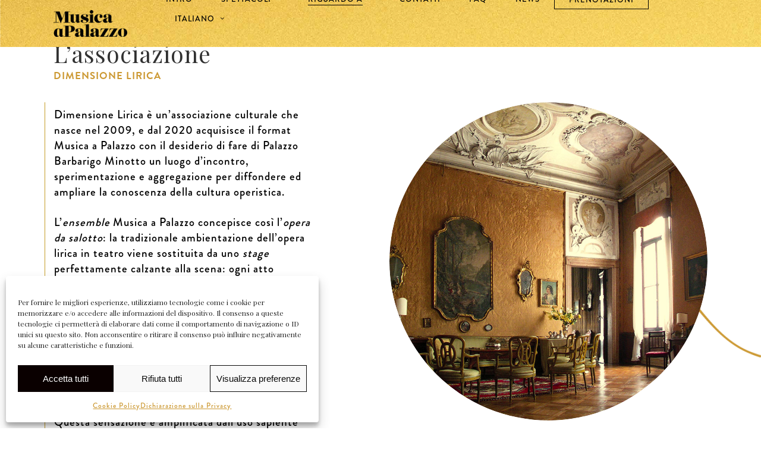

--- FILE ---
content_type: text/html; charset=UTF-8
request_url: https://www.musicapalazzo.com/it/associazione/
body_size: 22180
content:
<!DOCTYPE html>
<html lang="it-IT">
<head>
    	
        <meta charset="UTF-8"/>
        <link rel="profile" href="http://gmpg.org/xfn/11"/>
        <link rel="pingback" href="https://www.musicapalazzo.com/xmlrpc.php"/>

                <meta name="viewport" content="width=device-width,initial-scale=1,user-scalable=no">
        
	<script type="application/javascript">var edgtCoreAjaxUrl = "https://www.musicapalazzo.com/wp-admin/admin-ajax.php"</script><script type="application/javascript">var EdgefAjaxUrl = "https://www.musicapalazzo.com/wp-admin/admin-ajax.php"</script><meta name='robots' content='index, follow, max-image-preview:large, max-snippet:-1, max-video-preview:-1' />
	<style>img:is([sizes="auto" i], [sizes^="auto," i]) { contain-intrinsic-size: 3000px 1500px }</style>
	
	<!-- This site is optimized with the Yoast SEO plugin v26.5 - https://yoast.com/wordpress/plugins/seo/ -->
	<title>Associazione - Musica Palazzo</title>
<link crossorigin data-rocket-preconnect href="https://www.gstatic.com" rel="preconnect">
<link crossorigin data-rocket-preconnect href="https://fonts.googleapis.com" rel="preconnect">
<link crossorigin data-rocket-preconnect href="https://www.googletagmanager.com" rel="preconnect">
<link crossorigin data-rocket-preconnect href="https://www.google.com" rel="preconnect">
<link crossorigin data-rocket-preconnect href="https://maps.googleapis.com" rel="preconnect"><link rel="preload" data-rocket-preload as="image" href="https://www.musicapalazzo.com/files/musicapalazzo.com/2017/03/Prima-copia.jpg" imagesrcset="https://www.musicapalazzo.com/files/musicapalazzo.com/2017/03/Prima-copia.jpg 800w, https://www.musicapalazzo.com/files/musicapalazzo.com/2017/03/Prima-copia-150x150.jpg 150w, https://www.musicapalazzo.com/files/musicapalazzo.com/2017/03/Prima-copia-300x300.jpg 300w, https://www.musicapalazzo.com/files/musicapalazzo.com/2017/03/Prima-copia-768x768.jpg 768w, https://www.musicapalazzo.com/files/musicapalazzo.com/2017/03/Prima-copia-550x550.jpg 550w" imagesizes="(max-width: 800px) 100vw, 800px" fetchpriority="high">
	<link rel="canonical" href="https://www.musicapalazzo.com/it/associazione/" />
	<meta property="og:locale" content="it_IT" />
	<meta property="og:type" content="article" />
	<meta property="og:title" content="Associazione - Musica Palazzo" />
	<meta property="og:url" content="https://www.musicapalazzo.com/it/associazione/" />
	<meta property="og:site_name" content="Musica Palazzo" />
	<meta property="article:modified_time" content="2020-09-01T08:08:42+00:00" />
	<meta name="twitter:card" content="summary_large_image" />
	<meta name="twitter:label1" content="Tempo di lettura stimato" />
	<meta name="twitter:data1" content="5 minuti" />
	<script type="application/ld+json" class="yoast-schema-graph">{"@context":"https://schema.org","@graph":[{"@type":"WebPage","@id":"https://www.musicapalazzo.com/it/associazione/","url":"https://www.musicapalazzo.com/it/associazione/","name":"Associazione - Musica Palazzo","isPartOf":{"@id":"https://www.musicapalazzo.com/it/#website"},"datePublished":"2018-01-30T18:37:06+00:00","dateModified":"2020-09-01T08:08:42+00:00","breadcrumb":{"@id":"https://www.musicapalazzo.com/it/associazione/#breadcrumb"},"inLanguage":"it-IT","potentialAction":[{"@type":"ReadAction","target":["https://www.musicapalazzo.com/it/associazione/"]}]},{"@type":"BreadcrumbList","@id":"https://www.musicapalazzo.com/it/associazione/#breadcrumb","itemListElement":[{"@type":"ListItem","position":1,"name":"Home","item":"https://www.musicapalazzo.com/it/"},{"@type":"ListItem","position":2,"name":"Associazione"}]},{"@type":"WebSite","@id":"https://www.musicapalazzo.com/it/#website","url":"https://www.musicapalazzo.com/it/","name":"Musica Palazzo","description":"Associazione Culturale Music at the Palace","potentialAction":[{"@type":"SearchAction","target":{"@type":"EntryPoint","urlTemplate":"https://www.musicapalazzo.com/it/?s={search_term_string}"},"query-input":{"@type":"PropertyValueSpecification","valueRequired":true,"valueName":"search_term_string"}}],"inLanguage":"it-IT"}]}</script>
	<!-- / Yoast SEO plugin. -->


<link rel='dns-prefetch' href='//maps.googleapis.com' />
<link rel='dns-prefetch' href='//www.googletagmanager.com' />
<link rel='dns-prefetch' href='//fonts.googleapis.com' />
<link rel="alternate" type="application/rss+xml" title="Musica Palazzo &raquo; Feed" href="https://www.musicapalazzo.com/it/feed/" />
<link rel="alternate" type="application/rss+xml" title="Musica Palazzo &raquo; Feed dei commenti" href="https://www.musicapalazzo.com/it/comments/feed/" />
<script type="text/javascript">
/* <![CDATA[ */
window._wpemojiSettings = {"baseUrl":"https:\/\/s.w.org\/images\/core\/emoji\/15.0.3\/72x72\/","ext":".png","svgUrl":"https:\/\/s.w.org\/images\/core\/emoji\/15.0.3\/svg\/","svgExt":".svg","source":{"concatemoji":"https:\/\/www.musicapalazzo.com\/wp-includes\/js\/wp-emoji-release.min.js?ver=6.7.4"}};
/*! This file is auto-generated */
!function(i,n){var o,s,e;function c(e){try{var t={supportTests:e,timestamp:(new Date).valueOf()};sessionStorage.setItem(o,JSON.stringify(t))}catch(e){}}function p(e,t,n){e.clearRect(0,0,e.canvas.width,e.canvas.height),e.fillText(t,0,0);var t=new Uint32Array(e.getImageData(0,0,e.canvas.width,e.canvas.height).data),r=(e.clearRect(0,0,e.canvas.width,e.canvas.height),e.fillText(n,0,0),new Uint32Array(e.getImageData(0,0,e.canvas.width,e.canvas.height).data));return t.every(function(e,t){return e===r[t]})}function u(e,t,n){switch(t){case"flag":return n(e,"\ud83c\udff3\ufe0f\u200d\u26a7\ufe0f","\ud83c\udff3\ufe0f\u200b\u26a7\ufe0f")?!1:!n(e,"\ud83c\uddfa\ud83c\uddf3","\ud83c\uddfa\u200b\ud83c\uddf3")&&!n(e,"\ud83c\udff4\udb40\udc67\udb40\udc62\udb40\udc65\udb40\udc6e\udb40\udc67\udb40\udc7f","\ud83c\udff4\u200b\udb40\udc67\u200b\udb40\udc62\u200b\udb40\udc65\u200b\udb40\udc6e\u200b\udb40\udc67\u200b\udb40\udc7f");case"emoji":return!n(e,"\ud83d\udc26\u200d\u2b1b","\ud83d\udc26\u200b\u2b1b")}return!1}function f(e,t,n){var r="undefined"!=typeof WorkerGlobalScope&&self instanceof WorkerGlobalScope?new OffscreenCanvas(300,150):i.createElement("canvas"),a=r.getContext("2d",{willReadFrequently:!0}),o=(a.textBaseline="top",a.font="600 32px Arial",{});return e.forEach(function(e){o[e]=t(a,e,n)}),o}function t(e){var t=i.createElement("script");t.src=e,t.defer=!0,i.head.appendChild(t)}"undefined"!=typeof Promise&&(o="wpEmojiSettingsSupports",s=["flag","emoji"],n.supports={everything:!0,everythingExceptFlag:!0},e=new Promise(function(e){i.addEventListener("DOMContentLoaded",e,{once:!0})}),new Promise(function(t){var n=function(){try{var e=JSON.parse(sessionStorage.getItem(o));if("object"==typeof e&&"number"==typeof e.timestamp&&(new Date).valueOf()<e.timestamp+604800&&"object"==typeof e.supportTests)return e.supportTests}catch(e){}return null}();if(!n){if("undefined"!=typeof Worker&&"undefined"!=typeof OffscreenCanvas&&"undefined"!=typeof URL&&URL.createObjectURL&&"undefined"!=typeof Blob)try{var e="postMessage("+f.toString()+"("+[JSON.stringify(s),u.toString(),p.toString()].join(",")+"));",r=new Blob([e],{type:"text/javascript"}),a=new Worker(URL.createObjectURL(r),{name:"wpTestEmojiSupports"});return void(a.onmessage=function(e){c(n=e.data),a.terminate(),t(n)})}catch(e){}c(n=f(s,u,p))}t(n)}).then(function(e){for(var t in e)n.supports[t]=e[t],n.supports.everything=n.supports.everything&&n.supports[t],"flag"!==t&&(n.supports.everythingExceptFlag=n.supports.everythingExceptFlag&&n.supports[t]);n.supports.everythingExceptFlag=n.supports.everythingExceptFlag&&!n.supports.flag,n.DOMReady=!1,n.readyCallback=function(){n.DOMReady=!0}}).then(function(){return e}).then(function(){var e;n.supports.everything||(n.readyCallback(),(e=n.source||{}).concatemoji?t(e.concatemoji):e.wpemoji&&e.twemoji&&(t(e.twemoji),t(e.wpemoji)))}))}((window,document),window._wpemojiSettings);
/* ]]> */
</script>
<link rel='stylesheet' id='grw_css-css' href='https://www.musicapalazzo.com/wp-content/plugins/google-reviews-business/static/css/google-review.css?ver=6.7.4' type='text/css' media='all' />
<style id='wp-emoji-styles-inline-css' type='text/css'>

	img.wp-smiley, img.emoji {
		display: inline !important;
		border: none !important;
		box-shadow: none !important;
		height: 1em !important;
		width: 1em !important;
		margin: 0 0.07em !important;
		vertical-align: -0.1em !important;
		background: none !important;
		padding: 0 !important;
	}
</style>
<link rel='stylesheet' id='wp-block-library-css' href='https://www.musicapalazzo.com/wp-includes/css/dist/block-library/style.min.css?ver=6.7.4' type='text/css' media='all' />
<style id='classic-theme-styles-inline-css' type='text/css'>
/*! This file is auto-generated */
.wp-block-button__link{color:#fff;background-color:#32373c;border-radius:9999px;box-shadow:none;text-decoration:none;padding:calc(.667em + 2px) calc(1.333em + 2px);font-size:1.125em}.wp-block-file__button{background:#32373c;color:#fff;text-decoration:none}
</style>
<style id='global-styles-inline-css' type='text/css'>
:root{--wp--preset--aspect-ratio--square: 1;--wp--preset--aspect-ratio--4-3: 4/3;--wp--preset--aspect-ratio--3-4: 3/4;--wp--preset--aspect-ratio--3-2: 3/2;--wp--preset--aspect-ratio--2-3: 2/3;--wp--preset--aspect-ratio--16-9: 16/9;--wp--preset--aspect-ratio--9-16: 9/16;--wp--preset--color--black: #000000;--wp--preset--color--cyan-bluish-gray: #abb8c3;--wp--preset--color--white: #ffffff;--wp--preset--color--pale-pink: #f78da7;--wp--preset--color--vivid-red: #cf2e2e;--wp--preset--color--luminous-vivid-orange: #ff6900;--wp--preset--color--luminous-vivid-amber: #fcb900;--wp--preset--color--light-green-cyan: #7bdcb5;--wp--preset--color--vivid-green-cyan: #00d084;--wp--preset--color--pale-cyan-blue: #8ed1fc;--wp--preset--color--vivid-cyan-blue: #0693e3;--wp--preset--color--vivid-purple: #9b51e0;--wp--preset--gradient--vivid-cyan-blue-to-vivid-purple: linear-gradient(135deg,rgba(6,147,227,1) 0%,rgb(155,81,224) 100%);--wp--preset--gradient--light-green-cyan-to-vivid-green-cyan: linear-gradient(135deg,rgb(122,220,180) 0%,rgb(0,208,130) 100%);--wp--preset--gradient--luminous-vivid-amber-to-luminous-vivid-orange: linear-gradient(135deg,rgba(252,185,0,1) 0%,rgba(255,105,0,1) 100%);--wp--preset--gradient--luminous-vivid-orange-to-vivid-red: linear-gradient(135deg,rgba(255,105,0,1) 0%,rgb(207,46,46) 100%);--wp--preset--gradient--very-light-gray-to-cyan-bluish-gray: linear-gradient(135deg,rgb(238,238,238) 0%,rgb(169,184,195) 100%);--wp--preset--gradient--cool-to-warm-spectrum: linear-gradient(135deg,rgb(74,234,220) 0%,rgb(151,120,209) 20%,rgb(207,42,186) 40%,rgb(238,44,130) 60%,rgb(251,105,98) 80%,rgb(254,248,76) 100%);--wp--preset--gradient--blush-light-purple: linear-gradient(135deg,rgb(255,206,236) 0%,rgb(152,150,240) 100%);--wp--preset--gradient--blush-bordeaux: linear-gradient(135deg,rgb(254,205,165) 0%,rgb(254,45,45) 50%,rgb(107,0,62) 100%);--wp--preset--gradient--luminous-dusk: linear-gradient(135deg,rgb(255,203,112) 0%,rgb(199,81,192) 50%,rgb(65,88,208) 100%);--wp--preset--gradient--pale-ocean: linear-gradient(135deg,rgb(255,245,203) 0%,rgb(182,227,212) 50%,rgb(51,167,181) 100%);--wp--preset--gradient--electric-grass: linear-gradient(135deg,rgb(202,248,128) 0%,rgb(113,206,126) 100%);--wp--preset--gradient--midnight: linear-gradient(135deg,rgb(2,3,129) 0%,rgb(40,116,252) 100%);--wp--preset--font-size--small: 13px;--wp--preset--font-size--medium: 20px;--wp--preset--font-size--large: 36px;--wp--preset--font-size--x-large: 42px;--wp--preset--spacing--20: 0.44rem;--wp--preset--spacing--30: 0.67rem;--wp--preset--spacing--40: 1rem;--wp--preset--spacing--50: 1.5rem;--wp--preset--spacing--60: 2.25rem;--wp--preset--spacing--70: 3.38rem;--wp--preset--spacing--80: 5.06rem;--wp--preset--shadow--natural: 6px 6px 9px rgba(0, 0, 0, 0.2);--wp--preset--shadow--deep: 12px 12px 50px rgba(0, 0, 0, 0.4);--wp--preset--shadow--sharp: 6px 6px 0px rgba(0, 0, 0, 0.2);--wp--preset--shadow--outlined: 6px 6px 0px -3px rgba(255, 255, 255, 1), 6px 6px rgba(0, 0, 0, 1);--wp--preset--shadow--crisp: 6px 6px 0px rgba(0, 0, 0, 1);}:where(.is-layout-flex){gap: 0.5em;}:where(.is-layout-grid){gap: 0.5em;}body .is-layout-flex{display: flex;}.is-layout-flex{flex-wrap: wrap;align-items: center;}.is-layout-flex > :is(*, div){margin: 0;}body .is-layout-grid{display: grid;}.is-layout-grid > :is(*, div){margin: 0;}:where(.wp-block-columns.is-layout-flex){gap: 2em;}:where(.wp-block-columns.is-layout-grid){gap: 2em;}:where(.wp-block-post-template.is-layout-flex){gap: 1.25em;}:where(.wp-block-post-template.is-layout-grid){gap: 1.25em;}.has-black-color{color: var(--wp--preset--color--black) !important;}.has-cyan-bluish-gray-color{color: var(--wp--preset--color--cyan-bluish-gray) !important;}.has-white-color{color: var(--wp--preset--color--white) !important;}.has-pale-pink-color{color: var(--wp--preset--color--pale-pink) !important;}.has-vivid-red-color{color: var(--wp--preset--color--vivid-red) !important;}.has-luminous-vivid-orange-color{color: var(--wp--preset--color--luminous-vivid-orange) !important;}.has-luminous-vivid-amber-color{color: var(--wp--preset--color--luminous-vivid-amber) !important;}.has-light-green-cyan-color{color: var(--wp--preset--color--light-green-cyan) !important;}.has-vivid-green-cyan-color{color: var(--wp--preset--color--vivid-green-cyan) !important;}.has-pale-cyan-blue-color{color: var(--wp--preset--color--pale-cyan-blue) !important;}.has-vivid-cyan-blue-color{color: var(--wp--preset--color--vivid-cyan-blue) !important;}.has-vivid-purple-color{color: var(--wp--preset--color--vivid-purple) !important;}.has-black-background-color{background-color: var(--wp--preset--color--black) !important;}.has-cyan-bluish-gray-background-color{background-color: var(--wp--preset--color--cyan-bluish-gray) !important;}.has-white-background-color{background-color: var(--wp--preset--color--white) !important;}.has-pale-pink-background-color{background-color: var(--wp--preset--color--pale-pink) !important;}.has-vivid-red-background-color{background-color: var(--wp--preset--color--vivid-red) !important;}.has-luminous-vivid-orange-background-color{background-color: var(--wp--preset--color--luminous-vivid-orange) !important;}.has-luminous-vivid-amber-background-color{background-color: var(--wp--preset--color--luminous-vivid-amber) !important;}.has-light-green-cyan-background-color{background-color: var(--wp--preset--color--light-green-cyan) !important;}.has-vivid-green-cyan-background-color{background-color: var(--wp--preset--color--vivid-green-cyan) !important;}.has-pale-cyan-blue-background-color{background-color: var(--wp--preset--color--pale-cyan-blue) !important;}.has-vivid-cyan-blue-background-color{background-color: var(--wp--preset--color--vivid-cyan-blue) !important;}.has-vivid-purple-background-color{background-color: var(--wp--preset--color--vivid-purple) !important;}.has-black-border-color{border-color: var(--wp--preset--color--black) !important;}.has-cyan-bluish-gray-border-color{border-color: var(--wp--preset--color--cyan-bluish-gray) !important;}.has-white-border-color{border-color: var(--wp--preset--color--white) !important;}.has-pale-pink-border-color{border-color: var(--wp--preset--color--pale-pink) !important;}.has-vivid-red-border-color{border-color: var(--wp--preset--color--vivid-red) !important;}.has-luminous-vivid-orange-border-color{border-color: var(--wp--preset--color--luminous-vivid-orange) !important;}.has-luminous-vivid-amber-border-color{border-color: var(--wp--preset--color--luminous-vivid-amber) !important;}.has-light-green-cyan-border-color{border-color: var(--wp--preset--color--light-green-cyan) !important;}.has-vivid-green-cyan-border-color{border-color: var(--wp--preset--color--vivid-green-cyan) !important;}.has-pale-cyan-blue-border-color{border-color: var(--wp--preset--color--pale-cyan-blue) !important;}.has-vivid-cyan-blue-border-color{border-color: var(--wp--preset--color--vivid-cyan-blue) !important;}.has-vivid-purple-border-color{border-color: var(--wp--preset--color--vivid-purple) !important;}.has-vivid-cyan-blue-to-vivid-purple-gradient-background{background: var(--wp--preset--gradient--vivid-cyan-blue-to-vivid-purple) !important;}.has-light-green-cyan-to-vivid-green-cyan-gradient-background{background: var(--wp--preset--gradient--light-green-cyan-to-vivid-green-cyan) !important;}.has-luminous-vivid-amber-to-luminous-vivid-orange-gradient-background{background: var(--wp--preset--gradient--luminous-vivid-amber-to-luminous-vivid-orange) !important;}.has-luminous-vivid-orange-to-vivid-red-gradient-background{background: var(--wp--preset--gradient--luminous-vivid-orange-to-vivid-red) !important;}.has-very-light-gray-to-cyan-bluish-gray-gradient-background{background: var(--wp--preset--gradient--very-light-gray-to-cyan-bluish-gray) !important;}.has-cool-to-warm-spectrum-gradient-background{background: var(--wp--preset--gradient--cool-to-warm-spectrum) !important;}.has-blush-light-purple-gradient-background{background: var(--wp--preset--gradient--blush-light-purple) !important;}.has-blush-bordeaux-gradient-background{background: var(--wp--preset--gradient--blush-bordeaux) !important;}.has-luminous-dusk-gradient-background{background: var(--wp--preset--gradient--luminous-dusk) !important;}.has-pale-ocean-gradient-background{background: var(--wp--preset--gradient--pale-ocean) !important;}.has-electric-grass-gradient-background{background: var(--wp--preset--gradient--electric-grass) !important;}.has-midnight-gradient-background{background: var(--wp--preset--gradient--midnight) !important;}.has-small-font-size{font-size: var(--wp--preset--font-size--small) !important;}.has-medium-font-size{font-size: var(--wp--preset--font-size--medium) !important;}.has-large-font-size{font-size: var(--wp--preset--font-size--large) !important;}.has-x-large-font-size{font-size: var(--wp--preset--font-size--x-large) !important;}
:where(.wp-block-post-template.is-layout-flex){gap: 1.25em;}:where(.wp-block-post-template.is-layout-grid){gap: 1.25em;}
:where(.wp-block-columns.is-layout-flex){gap: 2em;}:where(.wp-block-columns.is-layout-grid){gap: 2em;}
:root :where(.wp-block-pullquote){font-size: 1.5em;line-height: 1.6;}
</style>
<link rel='stylesheet' id='map-calendar-css' href='https://www.musicapalazzo.com/wp-content/plugins/map-booking-e42/assets/css/map-booking.css?ver=1.0.1' type='text/css' media='all' />
<link rel='stylesheet' id='cmplz-general-css' href='https://www.musicapalazzo.com/wp-content/plugins/complianz-gdpr-premium/assets/css/cookieblocker.min.css?ver=1754748935' type='text/css' media='all' />
<link rel='stylesheet' id='ratio_edge_default_style-css' href='https://www.musicapalazzo.com/wp-content/themes/ratio/style.css?ver=6.7.4' type='text/css' media='all' />
<link rel='stylesheet' id='ratio_edge_modules_plugins-css' href='https://www.musicapalazzo.com/wp-content/themes/ratio/assets/css/plugins.min.css?ver=6.7.4' type='text/css' media='all' />
<link rel='stylesheet' id='ratio_edge_modules-css' href='https://www.musicapalazzo.com/wp-content/themes/ratio/assets/css/modules.min.css?ver=6.7.4' type='text/css' media='all' />
<style id='ratio_edge_modules-inline-css' type='text/css'>
h1 em {
font-family: 'Playfair Display', serif !important;
}

.edgtf-main-menu>ul>li.menu-item-language > a {
position: relative;
}
.edgtf-main-menu>ul>li.menu-item-language>a span :after {
content: none;
}

.edgtf-drop-down .edgtf-menu-narrow .edgtf-menu-second .edgtf-menu-inner ul li {
width: auto;
}

.edgtf-drop-down .edgtf-menu-second .edgtf-menu-inner ul li a {
line-height: 16px;
}

.edgtf-main-menu > ul > li.book-button > a:hover > span.edgtf-item-outer .edgtf-item-inner .edgtf-item-text {
border: none;
}

.page-numbers {
color: black;
    font-family: 'Brandon-Regular', Helvetica, Arial, sans-serif;
    padding: 0 15px;
    margin: 0;
    vertical-align: middle;
    text-decoration: none;
    font-weight: 600;
    font-size: 18px;
    margin: 0 15px !important;
    padding: 0 !important;
}
a.page-numbers {
color: #CC9933 !important;
}

.page-numbers.current {
border-bottom: 1px solid black;
}

.edgtf-main-menu > ul > li.book-button.edgtf-active-item > a > span.edgtf-item-outer .edgtf-item-text, .edgtf-main-menu ul li.edgtf-active-item a > span.edgtf-item-outer .edgtf-item-text
.book-button {
border: none;
}

.map-modal-form-container h1,
.map-modal-form-container h2, 
.map-modal-form-container h3 {
font-size: 21px;
    line-height: 1.428571428571429em;
    letter-spacing: 1px;
}

.edgtf-vertical-align-containers .edgtf-position-right {
width: 85%;
}

/* .edgtf-main-menu>ul>li.menu-item-language>a span {
display: inline;
position: static;
-webkit-transform: translateY(0);
-moz-transform: translateY(0);
transform: translateY(0);
}
.edgtf-main-menu>ul>li.menu-item-language > a::after {
content: '\33';
    display: inline;
    left: auto;
    height: 18px;
    width: 18px;
    position: absolute;
    right: 5px;
    top: 54%;
    transform: translateY(-50%);
    font-family: ElegantIcons;
    speak: none;
    font-style: normal;
    font-weight: 400;
    font-variant: normal;
    text-transform: none;
    line-height: 1;
    -webkit-font-smoothing: antialiased;
}*/

.edgtf-main-menu>ul>li.menu-item-language>a span.edgtf-item-outer span {
-webkit-transform: none;
-moz-transform: none;
transform: none;
}

.edgtf-main-menu>ul>li.menu-item-language>a span.edgtf-item-text > span {
position: static;
    top: 0;
}
</style>
<link rel='stylesheet' id='edgtf_font_awesome-css' href='https://www.musicapalazzo.com/wp-content/themes/ratio/assets/css/font-awesome/css/font-awesome.min.css?ver=6.7.4' type='text/css' media='all' />
<link rel='stylesheet' id='edgtf_font_elegant-css' href='https://www.musicapalazzo.com/wp-content/themes/ratio/assets/css/elegant-icons/style.min.css?ver=6.7.4' type='text/css' media='all' />
<link rel='stylesheet' id='edgtf_ion_icons-css' href='https://www.musicapalazzo.com/wp-content/themes/ratio/assets/css/ion-icons/css/ionicons.min.css?ver=6.7.4' type='text/css' media='all' />
<link rel='stylesheet' id='edgtf_linea_icons-css' href='https://www.musicapalazzo.com/wp-content/themes/ratio/assets/css/linea-icons/style.css?ver=6.7.4' type='text/css' media='all' />
<link rel='stylesheet' id='edgtf_simple_line_icons-css' href='https://www.musicapalazzo.com/wp-content/themes/ratio/assets/css/simple-line-icons/simple-line-icons.css?ver=6.7.4' type='text/css' media='all' />
<link rel='stylesheet' id='edgtf_dripicons-css' href='https://www.musicapalazzo.com/wp-content/themes/ratio/assets/css/dripicons/dripicons.css?ver=6.7.4' type='text/css' media='all' />
<link rel='stylesheet' id='edgtf_ico_moon-css' href='https://www.musicapalazzo.com/wp-content/themes/ratio/assets/css/icomoon/css/icomoon.css?ver=6.7.4' type='text/css' media='all' />
<link rel='stylesheet' id='ratio_edge_modules_responsive-css' href='https://www.musicapalazzo.com/wp-content/themes/ratio/assets/css/modules-responsive.min.css?ver=6.7.4' type='text/css' media='all' />
<link rel='stylesheet' id='ratio_edge_blog_responsive-css' href='https://www.musicapalazzo.com/wp-content/themes/ratio/assets/css/blog-responsive.min.css?ver=6.7.4' type='text/css' media='all' />
<link rel='stylesheet' id='ratio_edge_style_dynamic_responsive-css' href='https://www.musicapalazzo.com/wp-content/themes/ratio/assets/css/style_dynamic_responsive.css?ver=1629710904' type='text/css' media='all' />
<link rel='stylesheet' id='ratio_edge_style_dynamic-css' href='https://www.musicapalazzo.com/wp-content/themes/ratio/assets/css/style_dynamic.css?ver=1629710904' type='text/css' media='all' />
<link rel='stylesheet' id='js_composer_front-css' href='https://www.musicapalazzo.com/wp-content/plugins/js_composer/assets/css/js_composer.min.css?ver=8.2' type='text/css' media='all' />
<link rel='stylesheet' id='ratio_edge_google_fonts-css' href='https://fonts.googleapis.com/css?family=Open+Sans%3A100%2C100italic%2C200%2C200italic%2C300%2C300italic%2C400%2C400italic%2C500%2C500italic%2C600%2C600italic%2C700%2C700italic%2C800%2C800italic%2C900%2C900italic%7CRoboto%3A100%2C100italic%2C200%2C200italic%2C300%2C300italic%2C400%2C400italic%2C500%2C500italic%2C600%2C600italic%2C700%2C700italic%2C800%2C800italic%2C900%2C900italic%7CPlayfair+Display%3A100%2C100italic%2C200%2C200italic%2C300%2C300italic%2C400%2C400italic%2C500%2C500italic%2C600%2C600italic%2C700%2C700italic%2C800%2C800italic%2C900%2C900italic&#038;subset=latin%2Clatin-ext&#038;ver=1.0.0' type='text/css' media='all' />
<link rel='stylesheet' id='elan42-style-css' href='https://www.musicapalazzo.com/wp-content/themes/musicapalazzo_com/assets/css/style.css?ver=1.1.0' type='text/css' media='all' />
<link rel='stylesheet' id='map-fonts-css' href='https://www.musicapalazzo.com/wp-content/themes/musicapalazzo_com/assets/css/fonts.css?ver=6.7.4' type='text/css' media='all' />
<link rel='stylesheet' id='childstyle-css' href='https://www.musicapalazzo.com/wp-content/themes/musicapalazzo_com/style.css?ver=6.7.4' type='text/css' media='all' />
<script type="text/javascript" src="https://www.musicapalazzo.com/wp-content/plugins/google-reviews-business/static/js/wpac-time.js?ver=6.7.4" id="wpac_time_js-js" data-rocket-defer defer></script>
<script type="text/javascript" src="https://www.musicapalazzo.com/wp-includes/js/jquery/jquery.min.js?ver=3.7.1" id="jquery-core-js"></script>
<script type="text/javascript" src="https://www.musicapalazzo.com/wp-includes/js/jquery/jquery-migrate.min.js?ver=3.4.1" id="jquery-migrate-js"></script>
<script type="text/javascript" id="map-calendar-js-extra">
/* <![CDATA[ */
var lang = {"field":"Questo campo \u00e8 obbligatorio.","book":"Prenota"};
/* ]]> */
</script>
<script type="text/javascript" src="https://www.musicapalazzo.com/wp-content/plugins/map-booking-e42/assets/js/map-booking.js?ver=6.7.4" id="map-calendar-js" data-rocket-defer defer></script>
<script type="text/javascript" src="https://www.musicapalazzo.com/wp-content/plugins/sitepress-multilingual-cms/templates/language-switchers/legacy-dropdown/script.min.js?ver=1" id="wpml-legacy-dropdown-0-js" data-rocket-defer defer></script>
<script type="text/javascript" src="https://www.musicapalazzo.com/wp-content/themes/musicapalazzo_com/assets/js/master.js?ver=6.7.4" id="master-js" data-rocket-defer defer></script>
<script type="text/javascript" src="https://www.musicapalazzo.com/wp-content/themes/musicapalazzo_com/assets/js/custom.js?ver=1.0.0" id="custom-js" data-rocket-defer defer></script>

<!-- Snippet del tag Google (gtag.js) aggiunto da Site Kit -->
<!-- Snippet Google Analytics aggiunto da Site Kit -->
<script type="text/javascript" src="https://www.googletagmanager.com/gtag/js?id=GT-KTBBK4G" id="google_gtagjs-js" async></script>
<script type="text/javascript" id="google_gtagjs-js-after">
/* <![CDATA[ */
window.dataLayer = window.dataLayer || [];function gtag(){dataLayer.push(arguments);}
gtag("set","linker",{"domains":["www.musicapalazzo.com"]});
gtag("js", new Date());
gtag("set", "developer_id.dZTNiMT", true);
gtag("config", "GT-KTBBK4G");
/* ]]> */
</script>
<script></script><link rel="https://api.w.org/" href="https://www.musicapalazzo.com/it/wp-json/" /><link rel="alternate" title="JSON" type="application/json" href="https://www.musicapalazzo.com/it/wp-json/wp/v2/pages/150" /><link rel="EditURI" type="application/rsd+xml" title="RSD" href="https://www.musicapalazzo.com/xmlrpc.php?rsd" />
<meta name="generator" content="WordPress 6.7.4" />
<link rel='shortlink' href='https://www.musicapalazzo.com/it/?p=150' />
<link rel="alternate" title="oEmbed (JSON)" type="application/json+oembed" href="https://www.musicapalazzo.com/it/wp-json/oembed/1.0/embed?url=https%3A%2F%2Fwww.musicapalazzo.com%2Fit%2Fassociazione%2F" />
<link rel="alternate" title="oEmbed (XML)" type="text/xml+oembed" href="https://www.musicapalazzo.com/it/wp-json/oembed/1.0/embed?url=https%3A%2F%2Fwww.musicapalazzo.com%2Fit%2Fassociazione%2F&#038;format=xml" />
<meta name="generator" content="WPML ver:4.7.6 stt:1,4,3,27,2;" />
<meta name="generator" content="Site Kit by Google 1.167.0" />			<style>.cmplz-hidden {
					display: none !important;
				}</style>    <script src="https://www.google.com/recaptcha/api.js?render=6LdAdYcUAAAAAA093y52-4ejRMmAno2aQi1bfULZ"></script>
    <script>
    grecaptcha.ready(function() {
        grecaptcha.execute('6LdAdYcUAAAAAA093y52-4ejRMmAno2aQi1bfULZ', {action: 'mp_booking'}).then(function(token) {
            var recaptchaResponse = document.getElementById('recaptchaResponse');
                console.log(recaptchaResponse);
                recaptchaResponse.value = token;
        });
    });
    </script>
    <meta name="google-site-verification" content="ZDEVA73PR__an9q34pd69hW-Fo7QWXYFu828u4Pa_8Q"><style type="text/css">.recentcomments a{display:inline !important;padding:0 !important;margin:0 !important;}</style><meta name="generator" content="Powered by WPBakery Page Builder - drag and drop page builder for WordPress."/>
<meta name="generator" content="Powered by Slider Revolution 6.7.29 - responsive, Mobile-Friendly Slider Plugin for WordPress with comfortable drag and drop interface." />
<link rel="icon" href="https://www.musicapalazzo.com/files/musicapalazzo.com/2018/10/cropped-logo_big-32x32.png" sizes="32x32" />
<link rel="icon" href="https://www.musicapalazzo.com/files/musicapalazzo.com/2018/10/cropped-logo_big-192x192.png" sizes="192x192" />
<link rel="apple-touch-icon" href="https://www.musicapalazzo.com/files/musicapalazzo.com/2018/10/cropped-logo_big-180x180.png" />
<meta name="msapplication-TileImage" content="https://www.musicapalazzo.com/files/musicapalazzo.com/2018/10/cropped-logo_big-270x270.png" />
<script>function setREVStartSize(e){
			//window.requestAnimationFrame(function() {
				window.RSIW = window.RSIW===undefined ? window.innerWidth : window.RSIW;
				window.RSIH = window.RSIH===undefined ? window.innerHeight : window.RSIH;
				try {
					var pw = document.getElementById(e.c).parentNode.offsetWidth,
						newh;
					pw = pw===0 || isNaN(pw) || (e.l=="fullwidth" || e.layout=="fullwidth") ? window.RSIW : pw;
					e.tabw = e.tabw===undefined ? 0 : parseInt(e.tabw);
					e.thumbw = e.thumbw===undefined ? 0 : parseInt(e.thumbw);
					e.tabh = e.tabh===undefined ? 0 : parseInt(e.tabh);
					e.thumbh = e.thumbh===undefined ? 0 : parseInt(e.thumbh);
					e.tabhide = e.tabhide===undefined ? 0 : parseInt(e.tabhide);
					e.thumbhide = e.thumbhide===undefined ? 0 : parseInt(e.thumbhide);
					e.mh = e.mh===undefined || e.mh=="" || e.mh==="auto" ? 0 : parseInt(e.mh,0);
					if(e.layout==="fullscreen" || e.l==="fullscreen")
						newh = Math.max(e.mh,window.RSIH);
					else{
						e.gw = Array.isArray(e.gw) ? e.gw : [e.gw];
						for (var i in e.rl) if (e.gw[i]===undefined || e.gw[i]===0) e.gw[i] = e.gw[i-1];
						e.gh = e.el===undefined || e.el==="" || (Array.isArray(e.el) && e.el.length==0)? e.gh : e.el;
						e.gh = Array.isArray(e.gh) ? e.gh : [e.gh];
						for (var i in e.rl) if (e.gh[i]===undefined || e.gh[i]===0) e.gh[i] = e.gh[i-1];
											
						var nl = new Array(e.rl.length),
							ix = 0,
							sl;
						e.tabw = e.tabhide>=pw ? 0 : e.tabw;
						e.thumbw = e.thumbhide>=pw ? 0 : e.thumbw;
						e.tabh = e.tabhide>=pw ? 0 : e.tabh;
						e.thumbh = e.thumbhide>=pw ? 0 : e.thumbh;
						for (var i in e.rl) nl[i] = e.rl[i]<window.RSIW ? 0 : e.rl[i];
						sl = nl[0];
						for (var i in nl) if (sl>nl[i] && nl[i]>0) { sl = nl[i]; ix=i;}
						var m = pw>(e.gw[ix]+e.tabw+e.thumbw) ? 1 : (pw-(e.tabw+e.thumbw)) / (e.gw[ix]);
						newh =  (e.gh[ix] * m) + (e.tabh + e.thumbh);
					}
					var el = document.getElementById(e.c);
					if (el!==null && el) el.style.height = newh+"px";
					el = document.getElementById(e.c+"_wrapper");
					if (el!==null && el) {
						el.style.height = newh+"px";
						el.style.display = "block";
					}
				} catch(e){
					console.log("Failure at Presize of Slider:" + e)
				}
			//});
		  };</script>
		<style type="text/css" id="wp-custom-css">
			/* For some reason, the non-English menu are overlapping in Desktop */

 .edgtf-content .edgtf-content-inner > .edgtf-full-width > .edgtf-full-width-inner{
	padding:0;
}

@media (min-width: 992px) and (max-width: 1400px) { 


html[lang^="it"] .edgtf-position-right-inner, html[lang^="fr"] .edgtf-position-right-inner, html[lang^="de"] .edgtf-position-right-inner, html[lang^="es"] .edgtf-position-right-inner {
	height: inherit !important;
}

html[lang^="it"] .edgtf-position-right, html[lang^="fr"] .edgtf-position-right, html[lang^="de"] .edgtf-position-right, html[lang^="es"] .edgtf-position-right {
	height: auto !important;
}
	
	}


/*Booking Calendar*/
.map-shows-calendar tbody td .cell-inner .cell-content:hover{
	background:#000; 
}

.map-shows-calendar tbody td .cell-inner .cell-content:hover .show-title{
	color:#fff;
}

/*Booking form*/

.map-booking-form{
	max-width:100%;
	text-align:left;
}

.MaP-Input, .MaP-Select, .MaP-Label{
	max-width:350px;
}
.map-booking-form button[type=submit]:disabled{
	opacity:0.5;
}

.map-booking-form button[type=submit]:disabled:hover{
	cursor:no-drop;
}

.map-booking-form form .button-wrapper{
	text-align:left;
}		</style>
		<style type="text/css" data-type="vc_shortcodes-custom-css">.vc_custom_1500200225803{border-left-width: 1px !important;padding-top: 8px !important;padding-bottom: 8px !important;border-left-color: #c59c26 !important;border-left-style: solid !important;}.vc_custom_1500200264707{border-left-width: 1px !important;padding-top: 8px !important;padding-bottom: 8px !important;border-left-color: #c59c26 !important;border-left-style: solid !important;}.vc_custom_1494172949197{border-left-width: 1px !important;padding-top: 8px !important;padding-bottom: 8px !important;border-left-color: #c59c26 !important;border-left-style: solid !important;}</style><noscript><style> .wpb_animate_when_almost_visible { opacity: 1; }</style></noscript><noscript><style id="rocket-lazyload-nojs-css">.rll-youtube-player, [data-lazy-src]{display:none !important;}</style></noscript><meta name="generator" content="WP Rocket 3.19.3" data-wpr-features="wpr_defer_js wpr_lazyload_images wpr_lazyload_iframes wpr_preconnect_external_domains wpr_oci wpr_desktop" /></head>

<body data-cmplz=1 class="page-template-default page page-id-150 edgt-core-1.1.1 musicapalazzo-child-ver-1.0.0 ratio-ver-1.5  edgtf-header-standard edgtf-fixed-on-scroll edgtf-default-mobile-header edgtf-sticky-up-mobile-header edgtf-dropdown-default wpb-js-composer js-comp-ver-8.2 vc_responsive">



<div  class="edgtf-wrapper">
    <div  class="edgtf-wrapper-inner">
        
<header  class="edgtf-page-header">
            <div class="edgtf-fixed-wrapper">
        <div class="edgtf-menu-area" style=";">
                    <div class="edgtf-grid">
        			            <div class="edgtf-vertical-align-containers">
                <div class="edgtf-position-left">
                    <div class="edgtf-position-left-inner">
                        
<div class="edgtf-logo-wrapper">
    <a href="https://www.musicapalazzo.com/it/" style="height: 27px;">
        <img class="edgtf-normal-logo" src="https://www.musicapalazzo.com/files/musicapalazzo.com/2017/02/logo_vert_med.png" alt="logo"/>
        <img class="edgtf-dark-logo" src="https://www.musicapalazzo.com/files/musicapalazzo.com/2017/02/logo_vert_med.png" alt="dark logoo"/>        <img class="edgtf-light-logo" src="https://www.musicapalazzo.com/files/musicapalazzo.com/2017/02/logo_vert_med.png" alt="light logo"/>    </a>
</div>

                    </div>
                </div>
                <div class="edgtf-position-right">
                    <div class="edgtf-position-right-inner">
                        
<nav class="edgtf-main-menu edgtf-drop-down edgtf-default-nav">
    <ul id="menu-main-menu-it" class="clearfix"><li id="nav-menu-item-20" class="menu-item menu-item-type-post_type menu-item-object-page menu-item-home edgtf-menu-narrow edgtf-wide-background anchor-item"><a href="https://www.musicapalazzo.com/it/#intro"><span class="edgtf-item-outer"><span class="edgtf-item-inner"><span class="edgtf-item-text">Intro</span></span><span class="plus"></span></span></a></li>
<li id="nav-menu-item-77" class="menu-item menu-item-type-post_type menu-item-object-page menu-item-home menu-item-has-children edgtf-has-sub edgtf-menu-narrow edgtf-wide-background anchor-item"><a href="https://www.musicapalazzo.com/it/#shows"><span class="edgtf-item-outer"><span class="edgtf-item-inner"><span class="edgtf-item-text">Spettacoli</span></span><span class="plus"></span></span></a>
<div class="edgtf-menu-second"><div class="edgtf-menu-inner"><ul>
	<li id="nav-menu-item-443" class="menu-item menu-item-type-post_type menu-item-object-page"><a href="https://www.musicapalazzo.com/it/la-traviata/"><span class="edgtf-item-outer"><span class="edgtf-item-inner"><span class="edgtf-item-text">La traviata</span></span></span><span class="plus"></span></a></li>
	<li id="nav-menu-item-442" class="menu-item menu-item-type-post_type menu-item-object-page"><a href="https://www.musicapalazzo.com/it/il-barbiere-di-siviglia/"><span class="edgtf-item-outer"><span class="edgtf-item-inner"><span class="edgtf-item-text">Il barbiere di Siviglia</span></span></span><span class="plus"></span></a></li>
	<li id="nav-menu-item-441" class="menu-item menu-item-type-post_type menu-item-object-page"><a href="https://www.musicapalazzo.com/it/rigoletto/"><span class="edgtf-item-outer"><span class="edgtf-item-inner"><span class="edgtf-item-text">Rigoletto</span></span></span><span class="plus"></span></a></li>
</ul></div></div>
</li>
<li id="nav-menu-item-76268" class="menu-item menu-item-type-custom menu-item-object-custom current-menu-ancestor current-menu-parent menu-item-has-children edgtf-has-sub edgtf-menu-narrow edgtf-wide-background edgtf-active-item"><a href="http://#" class="current"><span class="edgtf-item-outer"><span class="edgtf-item-inner"><span class="edgtf-item-text">Riguardo a</span></span><span class="plus"></span></span></a>
<div class="edgtf-menu-second"><div class="edgtf-menu-inner"><ul>
	<li id="nav-menu-item-158" class="menu-item menu-item-type-post_type menu-item-object-page current-menu-item page_item page-item-150 current_page_item"><a href="https://www.musicapalazzo.com/it/associazione/"><span class="edgtf-item-outer"><span class="edgtf-item-inner"><span class="edgtf-item-text">Associazione</span></span></span><span class="plus"></span></a></li>
	<li id="nav-menu-item-76266" class="menu-item menu-item-type-post_type menu-item-object-page"><a href="https://www.musicapalazzo.com/it/storia-opera-venezia/"><span class="edgtf-item-outer"><span class="edgtf-item-inner"><span class="edgtf-item-text">Storia dell&#8217;opera a Venezia</span></span></span><span class="plus"></span></a></li>
	<li id="nav-menu-item-76267" class="menu-item menu-item-type-post_type menu-item-object-page"><a href="https://www.musicapalazzo.com/it/barbarigo-minotto-palace/"><span class="edgtf-item-outer"><span class="edgtf-item-inner"><span class="edgtf-item-text">Palazzo Barbarigo Minotto</span></span></span><span class="plus"></span></a></li>
</ul></div></div>
</li>
<li id="nav-menu-item-78" class="menu-item menu-item-type-post_type menu-item-object-page menu-item-home edgtf-menu-narrow edgtf-wide-background anchor-item"><a href="https://www.musicapalazzo.com/it/#contact"><span class="edgtf-item-outer"><span class="edgtf-item-inner"><span class="edgtf-item-text">Contatti</span></span><span class="plus"></span></span></a></li>
<li id="nav-menu-item-157" class="menu-item menu-item-type-post_type menu-item-object-page edgtf-menu-narrow edgtf-wide-background"><a href="https://www.musicapalazzo.com/it/f-a-q/"><span class="edgtf-item-outer"><span class="edgtf-item-inner"><span class="edgtf-item-text">FAQ</span></span><span class="plus"></span></span></a></li>
<li id="nav-menu-item-138" class="menu-item menu-item-type-post_type menu-item-object-page edgtf-menu-narrow edgtf-wide-background"><a href="https://www.musicapalazzo.com/it/news/"><span class="edgtf-item-outer"><span class="edgtf-item-inner"><span class="edgtf-item-text">News</span></span><span class="plus"></span></span></a></li>
<li id="nav-menu-item-156" class="book-button menu-item menu-item-type-post_type menu-item-object-page edgtf-menu-narrow edgtf-wide-background"><a href="https://www.musicapalazzo.com/it/prenotazione/"><span class="edgtf-item-outer"><span class="edgtf-item-inner"><span class="edgtf-item-text">Prenotazioni</span></span><span class="plus"></span></span></a></li>
<li id="nav-menu-item-wpml-ls-12-it" class="menu-item-language menu-item-language-current menu-item wpml-ls-slot-12 wpml-ls-item wpml-ls-item-it wpml-ls-current-language wpml-ls-menu-item menu-item-type-wpml_ls_menu_item menu-item-object-wpml_ls_menu_item menu-item-has-children edgtf-has-sub edgtf-menu-narrow edgtf-wide-background"><a title="Passa a Italiano" href="https://www.musicapalazzo.com/it/associazione/"><span class="edgtf-item-outer"><span class="edgtf-item-inner"><span class="edgtf-item-text"><span class="wpml-ls-native" lang="it">Italiano</span></span></span><span class="plus"></span></span></a>
<div class="edgtf-menu-second"><div class="edgtf-menu-inner"><ul>
	<li id="nav-menu-item-wpml-ls-12-en" class="menu-item-language menu-item wpml-ls-slot-12 wpml-ls-item wpml-ls-item-en wpml-ls-menu-item wpml-ls-first-item menu-item-type-wpml_ls_menu_item menu-item-object-wpml_ls_menu_item"><a title="Passa a English" href="https://www.musicapalazzo.com/en/association/"><span class="edgtf-item-outer"><span class="edgtf-item-inner"><span class="edgtf-item-text"><span class="wpml-ls-native" lang="en">English</span></span></span></span><span class="plus"></span></a></li>
	<li id="nav-menu-item-wpml-ls-12-fr" class="menu-item-language menu-item wpml-ls-slot-12 wpml-ls-item wpml-ls-item-fr wpml-ls-menu-item menu-item-type-wpml_ls_menu_item menu-item-object-wpml_ls_menu_item"><a title="Passa a Français" href="https://www.musicapalazzo.com/fr/lassociation/"><span class="edgtf-item-outer"><span class="edgtf-item-inner"><span class="edgtf-item-text"><span class="wpml-ls-native" lang="fr">Français</span></span></span></span><span class="plus"></span></a></li>
	<li id="nav-menu-item-wpml-ls-12-es" class="menu-item-language menu-item wpml-ls-slot-12 wpml-ls-item wpml-ls-item-es wpml-ls-menu-item menu-item-type-wpml_ls_menu_item menu-item-object-wpml_ls_menu_item"><a title="Passa a Español" href="https://www.musicapalazzo.com/es/asociacion/"><span class="edgtf-item-outer"><span class="edgtf-item-inner"><span class="edgtf-item-text"><span class="wpml-ls-native" lang="es">Español</span></span></span></span><span class="plus"></span></a></li>
	<li id="nav-menu-item-wpml-ls-12-de" class="menu-item-language menu-item wpml-ls-slot-12 wpml-ls-item wpml-ls-item-de wpml-ls-menu-item wpml-ls-last-item menu-item-type-wpml_ls_menu_item menu-item-object-wpml_ls_menu_item"><a title="Passa a Deutsch" href="https://www.musicapalazzo.com/de/verein/"><span class="edgtf-item-outer"><span class="edgtf-item-inner"><span class="edgtf-item-text"><span class="wpml-ls-native" lang="de">Deutsch</span></span></span></span><span class="plus"></span></a></li>
</ul></div></div>
</li>
</ul></nav>

                                            </div>
                </div>
            </div>
                </div>
            </div>
            </div>
        </header>


<header  class="edgtf-mobile-header">
    <div class="edgtf-mobile-header-inner">
                <div class="edgtf-mobile-header-holder">
            <div class="edgtf-grid">
                <div class="edgtf-vertical-align-containers">
                                            <div class="edgtf-mobile-menu-opener">
                            <a href="javascript:void(0)">
                    <span class="edgtf-mobile-opener-icon-holder">
                        <i class="edgtf-icon-font-awesome fa fa-bars " ></i>                    </span>
                            </a>
                        </div>
                                                                <div class="edgtf-position-center">
                            <div class="edgtf-position-center-inner">
                                
<div class="edgtf-mobile-logo-wrapper">
    <a href="https://www.musicapalazzo.com/it/" style="height: 27px">
        <img src="https://www.musicapalazzo.com/files/musicapalazzo.com/2017/02/logo_vert_med.png" alt="mobile logo"/>
    </a>
</div>

                            </div>
                        </div>
                                        <div class="edgtf-position-right">
                        <div class="edgtf-position-right-inner">
                                                    </div>
                    </div>
                </div> <!-- close .edgtf-vertical-align-containers -->
            </div>
        </div>
        
<nav class="edgtf-mobile-nav">
    <div class="edgtf-grid">
        <ul id="menu-main-menu-it-1" class=""><li id="mobile-menu-item-20" class="menu-item menu-item-type-post_type menu-item-object-page menu-item-home "><a href="https://www.musicapalazzo.com/it/#intro" class=""><span>Intro</span></a></li>
<li id="mobile-menu-item-77" class="menu-item menu-item-type-post_type menu-item-object-page menu-item-home menu-item-has-children  edgtf-has-sub"><a href="https://www.musicapalazzo.com/it/#shows" class=""><span>Spettacoli</span></a><span class="mobile_arrow"><i class="edgtf-sub-arrow fa fa-angle-right"></i><i class="fa fa-angle-down"></i></span>
<ul class="sub_menu">
	<li id="mobile-menu-item-443" class="menu-item menu-item-type-post_type menu-item-object-page "><a href="https://www.musicapalazzo.com/it/la-traviata/" class=""><span>La traviata</span></a></li>
	<li id="mobile-menu-item-442" class="menu-item menu-item-type-post_type menu-item-object-page "><a href="https://www.musicapalazzo.com/it/il-barbiere-di-siviglia/" class=""><span>Il barbiere di Siviglia</span></a></li>
	<li id="mobile-menu-item-441" class="menu-item menu-item-type-post_type menu-item-object-page "><a href="https://www.musicapalazzo.com/it/rigoletto/" class=""><span>Rigoletto</span></a></li>
</ul>
</li>
<li id="mobile-menu-item-76268" class="menu-item menu-item-type-custom menu-item-object-custom current-menu-ancestor current-menu-parent menu-item-has-children edgtf-active-item edgtf-has-sub"><a href="http://#" class=" current "><span>Riguardo a</span></a><span class="mobile_arrow"><i class="edgtf-sub-arrow fa fa-angle-right"></i><i class="fa fa-angle-down"></i></span>
<ul class="sub_menu">
	<li id="mobile-menu-item-158" class="menu-item menu-item-type-post_type menu-item-object-page current-menu-item page_item page-item-150 current_page_item "><a href="https://www.musicapalazzo.com/it/associazione/" class=""><span>Associazione</span></a></li>
	<li id="mobile-menu-item-76266" class="menu-item menu-item-type-post_type menu-item-object-page "><a href="https://www.musicapalazzo.com/it/storia-opera-venezia/" class=""><span>Storia dell&#8217;opera a Venezia</span></a></li>
	<li id="mobile-menu-item-76267" class="menu-item menu-item-type-post_type menu-item-object-page "><a href="https://www.musicapalazzo.com/it/barbarigo-minotto-palace/" class=""><span>Palazzo Barbarigo Minotto</span></a></li>
</ul>
</li>
<li id="mobile-menu-item-78" class="menu-item menu-item-type-post_type menu-item-object-page menu-item-home "><a href="https://www.musicapalazzo.com/it/#contact" class=""><span>Contatti</span></a></li>
<li id="mobile-menu-item-157" class="menu-item menu-item-type-post_type menu-item-object-page "><a href="https://www.musicapalazzo.com/it/f-a-q/" class=""><span>FAQ</span></a></li>
<li id="mobile-menu-item-138" class="menu-item menu-item-type-post_type menu-item-object-page "><a href="https://www.musicapalazzo.com/it/news/" class=""><span>News</span></a></li>
<li id="mobile-menu-item-156" class="book-button menu-item menu-item-type-post_type menu-item-object-page "><a href="https://www.musicapalazzo.com/it/prenotazione/" class=""><span>Prenotazioni</span></a></li>
<li id="mobile-menu-item-wpml-ls-12-it" class="menu-item-language menu-item-language-current menu-item wpml-ls-slot-12 wpml-ls-item wpml-ls-item-it wpml-ls-current-language wpml-ls-menu-item menu-item-type-wpml_ls_menu_item menu-item-object-wpml_ls_menu_item menu-item-has-children  edgtf-has-sub"><a title="Passa a Italiano" href="https://www.musicapalazzo.com/it/associazione/" class=""><span><span class="wpml-ls-native" lang="it">Italiano</span></span></a><span class="mobile_arrow"><i class="edgtf-sub-arrow fa fa-angle-right"></i><i class="fa fa-angle-down"></i></span>
<ul class="sub_menu">
	<li id="mobile-menu-item-wpml-ls-12-en" class="menu-item-language menu-item wpml-ls-slot-12 wpml-ls-item wpml-ls-item-en wpml-ls-menu-item wpml-ls-first-item menu-item-type-wpml_ls_menu_item menu-item-object-wpml_ls_menu_item "><a title="Passa a English" href="https://www.musicapalazzo.com/en/association/" class=""><span><span class="wpml-ls-native" lang="en">English</span></span></a></li>
	<li id="mobile-menu-item-wpml-ls-12-fr" class="menu-item-language menu-item wpml-ls-slot-12 wpml-ls-item wpml-ls-item-fr wpml-ls-menu-item menu-item-type-wpml_ls_menu_item menu-item-object-wpml_ls_menu_item "><a title="Passa a Français" href="https://www.musicapalazzo.com/fr/lassociation/" class=""><span><span class="wpml-ls-native" lang="fr">Français</span></span></a></li>
	<li id="mobile-menu-item-wpml-ls-12-es" class="menu-item-language menu-item wpml-ls-slot-12 wpml-ls-item wpml-ls-item-es wpml-ls-menu-item menu-item-type-wpml_ls_menu_item menu-item-object-wpml_ls_menu_item "><a title="Passa a Español" href="https://www.musicapalazzo.com/es/asociacion/" class=""><span><span class="wpml-ls-native" lang="es">Español</span></span></a></li>
	<li id="mobile-menu-item-wpml-ls-12-de" class="menu-item-language menu-item wpml-ls-slot-12 wpml-ls-item wpml-ls-item-de wpml-ls-menu-item wpml-ls-last-item menu-item-type-wpml_ls_menu_item menu-item-object-wpml_ls_menu_item "><a title="Passa a Deutsch" href="https://www.musicapalazzo.com/de/verein/" class=""><span><span class="wpml-ls-native" lang="de">Deutsch</span></span></a></li>
</ul>
</li>
</ul>    </div>
</nav>

    </div>
</header> <!-- close .edgtf-mobile-header -->



                
        <div  class="edgtf-content" style="margin-top: -80px">
                        <div class="edgtf-content-inner">			<div class="edgtf-container">
				<div class="edgtf-container-inner clearfix">

												<div class="wpb-content-wrapper"><div class="vc_row wpb_row vc_row-fluid edgtf-section edgtf-content-aligment-left"><div class="clearfix edgtf-full-section-inner"><div class="wpb_column vc_column_container vc_col-sm-12"><div class="vc_column-inner"><div class="wpb_wrapper">
	<div class="wpb_text_column wpb_content_element" >
		<div class="wpb_wrapper">
			<h1>L&#8217;associazione</h1>
<h4 class="map-suptitle">Dimensione Lirica</h4>

		</div>
	</div>
<div class="vc_empty_space"   style="height: 32px"><span class="vc_empty_space_inner"></span></div><div class="vc_row wpb_row vc_inner vc_row-fluid edgtf-section edgtf-content-aligment-left"><div class="edgtf-full-section-inner"><div class="wpb_column vc_column_container vc_col-sm-12 vc_hidden-lg vc_hidden-md"><div class="vc_column-inner"><div class="wpb_wrapper">
	<div  class="wpb_single_image wpb_content_element vc_align_center wpb_content_element">
		
		<figure class="wpb_wrapper vc_figure">
			<div class="vc_single_image-wrapper vc_box_circle  vc_box_border_grey"><img fetchpriority="high" decoding="async" width="800" height="800" src="https://www.musicapalazzo.com/files/musicapalazzo.com/2017/03/Prima-copia.jpg" class="vc_single_image-img attachment-full" alt="" title="Prima copia" srcset="https://www.musicapalazzo.com/files/musicapalazzo.com/2017/03/Prima-copia.jpg 800w, https://www.musicapalazzo.com/files/musicapalazzo.com/2017/03/Prima-copia-150x150.jpg 150w, https://www.musicapalazzo.com/files/musicapalazzo.com/2017/03/Prima-copia-300x300.jpg 300w, https://www.musicapalazzo.com/files/musicapalazzo.com/2017/03/Prima-copia-768x768.jpg 768w, https://www.musicapalazzo.com/files/musicapalazzo.com/2017/03/Prima-copia-550x550.jpg 550w" sizes="(max-width: 800px) 100vw, 800px" /></div>
		</figure>
	</div>
</div></div></div><div class="wpb_column vc_column_container vc_col-sm-12 vc_col-lg-5 vc_col-md-6 vc_col-has-fill"><div class="vc_column-inner vc_custom_1500200225803"><div class="wpb_wrapper">
	<div class="wpb_text_column wpb_content_element" >
		<div class="wpb_wrapper">
			<p>Dimensione Lirica è un’associazione culturale che nasce nel 2009, e dal 2020 acquisisce il format Musica a Palazzo con il desiderio di fare di Palazzo Barbarigo Minotto un luogo d’incontro, sperimentazione e aggregazione per diffondere ed ampliare la conoscenza della cultura operistica.</p>
<p>L’<i>ensemble</i> Musica a Palazzo concepisce così l’<i>opera da salotto</i>: la tradizionale ambientazione dell’opera lirica in teatro viene sostituita da uno <i>stage</i> perfettamente calzante alla scena: ogni atto dell’opera è rappresentato in un differente salone del palazzo, i cui magnifici arredi barocchi sono complemento naturale della scenografia.</p>
<p>L’originalità della regia è giocata sull’interazione tra i cantanti, gli strumentisti e il pubblico, cancellando ogni distanza e offrendo allo spettatore l’emozione di vivere l’opera dall’interno.</p>
<p>Questa sensazione è amplificata dall’uso sapiente dello spazio scenico pensato a tutto tondo.</p>
<p>Musica a Palazzo, dopo una tournée negli Stati Uniti, ha messo in scena <i>La traviata</i> nel Royal Pavilion per il 41° Festival Internazionale di Brighton (UK) dove ha riscosso un enorme successo di pubblico e critica vincendo il premio della stampa (The Argus Angel Award) quale miglior produzione del Festival stesso e recentemente ha partecipato con <i>Il barbiere di Siviglia</i> al Festival di Potsdam in Germania.</p>

		</div>
	</div>
</div></div></div><div class="wpb_column vc_column_container vc_col-sm-12 vc_col-lg-offset-1 vc_col-lg-6 vc_col-md-6 vc_hidden-sm vc_hidden-xs"><div class="vc_column-inner"><div class="wpb_wrapper">
	<div  class="wpb_single_image wpb_content_element vc_align_center wpb_content_element">
		
		<figure class="wpb_wrapper vc_figure">
			<div class="vc_single_image-wrapper vc_box_circle  vc_box_border_grey"><img fetchpriority="high" decoding="async" width="800" height="800" src="https://www.musicapalazzo.com/files/musicapalazzo.com/2017/03/Prima-copia.jpg" class="vc_single_image-img attachment-full" alt="" title="Prima copia" srcset="https://www.musicapalazzo.com/files/musicapalazzo.com/2017/03/Prima-copia.jpg 800w, https://www.musicapalazzo.com/files/musicapalazzo.com/2017/03/Prima-copia-150x150.jpg 150w, https://www.musicapalazzo.com/files/musicapalazzo.com/2017/03/Prima-copia-300x300.jpg 300w, https://www.musicapalazzo.com/files/musicapalazzo.com/2017/03/Prima-copia-768x768.jpg 768w, https://www.musicapalazzo.com/files/musicapalazzo.com/2017/03/Prima-copia-550x550.jpg 550w" sizes="(max-width: 800px) 100vw, 800px" /></div>
		</figure>
	</div>
</div></div></div></div></div><div class="vc_empty_space"   style="height: 128px"><span class="vc_empty_space_inner"></span></div></div></div></div></div></div><div class="vc_row wpb_row vc_row-fluid edgtf-section edgtf-content-aligment-left"><div class="clearfix edgtf-full-section-inner"><div class="wpb_column vc_column_container vc_col-sm-12"><div class="vc_column-inner"><div class="wpb_wrapper"><div class="vc_row wpb_row vc_inner vc_row-fluid edgtf-section edgtf-content-aligment-left"><div class="edgtf-full-section-inner"><div class="wpb_column vc_column_container vc_col-sm-12 vc_col-md-offset-7 vc_col-md-5"><div class="vc_column-inner"><div class="wpb_wrapper">
	<div class="wpb_text_column wpb_content_element" >
		<div class="wpb_wrapper">
			<h1>La sede</h1>
<h4 class="map-suptitle">Palazzo Barbarigo Minotto</h4>

		</div>
	</div>
<div class="vc_empty_space"   style="height: 32px"><span class="vc_empty_space_inner"></span></div></div></div></div></div></div><div class="vc_row wpb_row vc_inner vc_row-fluid edgtf-section edgtf-content-aligment-left"><div class="edgtf-full-section-inner"><div class="wpb_column vc_column_container vc_col-sm-6"><div class="vc_column-inner"><div class="wpb_wrapper">
	<div  class="wpb_single_image wpb_content_element vc_align_center wpb_content_element">
		
		<figure class="wpb_wrapper vc_figure">
			<div class="vc_single_image-wrapper vc_box_circle  vc_box_border_grey"><img decoding="async" width="800" height="800" src="https://www.musicapalazzo.com/files/musicapalazzo.com/2017/03/Seconda-copia.jpg" class="vc_single_image-img attachment-full" alt="" title="Seconda copia" srcset="https://www.musicapalazzo.com/files/musicapalazzo.com/2017/03/Seconda-copia.jpg 800w, https://www.musicapalazzo.com/files/musicapalazzo.com/2017/03/Seconda-copia-150x150.jpg 150w, https://www.musicapalazzo.com/files/musicapalazzo.com/2017/03/Seconda-copia-300x300.jpg 300w, https://www.musicapalazzo.com/files/musicapalazzo.com/2017/03/Seconda-copia-768x768.jpg 768w, https://www.musicapalazzo.com/files/musicapalazzo.com/2017/03/Seconda-copia-550x550.jpg 550w" sizes="(max-width: 800px) 100vw, 800px" /></div>
		</figure>
	</div>
</div></div></div><div class="wpb_column vc_column_container vc_col-sm-12 vc_col-lg-offset-1 vc_col-lg-5 vc_col-md-6 vc_col-has-fill"><div class="vc_column-inner vc_custom_1500200264707"><div class="wpb_wrapper">
	<div class="wpb_text_column wpb_content_element" >
		<div class="wpb_wrapper">
			<p>Affacciato sul Canal Grande, le testimonianze fanno risalire la costruzione di questo nobile palazzo veneziano attorno al XV secolo.</p>
<p>Composto da tre saloni sul Canal Grande e da altrettanti sul Rio Zaguri è stato, durante la prima metà del Settecento, impreziosito dall’intervento di artisti la cui fama e bravura sono ancora oggi riconosciute.</p>
<p>Per mano del N.H. Pietro Barbarigo, infatti, furono chiamati i pittori Giambattista Tiepolo, Francesco Fontebasso, Girolamo Mingozzi e lo stuccatore Carpoforo Mazzetti detto il Tencalla le cui opere, perfettamente conservate, sono ancora oggi meta di studiosi ed appassionati.</p>
<p>Nel palazzo è presente una Cappella gentilizia del ’700 con pavimenti Luigi XIV in legno di olmo con intarsi in radica d’ulivo ed altri legni pregiati. Le porte anch’esse Luigi XIV, sono lastricate con cartelle in noce con maniglie in bronzo a forma di foglia di vite mentre i pavimenti sono in parte costruiti da terrazzo veneziano ed in parte da pastellone.</p>
<p>Per approfondimenti sulla storia del Palazzo Barbarigo Minotto, si può visitare la pagina di Wikipedia su <strong><a href="http://en.wikipedia.org/wiki/Musica_a_Palazzo" target="_blank" rel="noopener noreferrer">Musica a Palazzo</a></strong></p>

		</div>
	</div>
</div></div></div></div></div><div class="vc_empty_space"   style="height: 128px"><span class="vc_empty_space_inner"></span></div></div></div></div></div></div><div class="vc_row wpb_row vc_row-fluid edgtf-section edgtf-content-aligment-left"><div class="clearfix edgtf-full-section-inner"><div class="wpb_column vc_column_container vc_col-sm-12 vc_col-lg-5 vc_col-md-6"><div class="vc_column-inner"><div class="wpb_wrapper">
	<div class="wpb_text_column wpb_content_element" >
		<div class="wpb_wrapper">
			<h1>Lo statuto</h1>

		</div>
	</div>
<div class="vc_empty_space"   style="height: 32px"><span class="vc_empty_space_inner"></span></div><div class="vc_row wpb_row vc_inner vc_row-fluid edgtf-section edgtf-content-aligment-left"><div class="edgtf-full-section-inner"><div class="wpb_column vc_column_container vc_col-sm-12 vc_hidden-lg vc_hidden-md"><div class="vc_column-inner"><div class="wpb_wrapper">
	<div  class="wpb_single_image wpb_content_element vc_align_center wpb_content_element">
		
		<figure class="wpb_wrapper vc_figure">
			<div class="vc_single_image-wrapper vc_box_circle  vc_box_border_grey"><img decoding="async" width="800" height="800" src="data:image/svg+xml,%3Csvg%20xmlns='http://www.w3.org/2000/svg'%20viewBox='0%200%20800%20800'%3E%3C/svg%3E" class="vc_single_image-img attachment-full" alt="" title="Terza copia" data-lazy-srcset="https://www.musicapalazzo.com/files/musicapalazzo.com/2017/03/Terza-copia.jpg 800w, https://www.musicapalazzo.com/files/musicapalazzo.com/2017/03/Terza-copia-150x150.jpg 150w, https://www.musicapalazzo.com/files/musicapalazzo.com/2017/03/Terza-copia-300x300.jpg 300w, https://www.musicapalazzo.com/files/musicapalazzo.com/2017/03/Terza-copia-768x768.jpg 768w, https://www.musicapalazzo.com/files/musicapalazzo.com/2017/03/Terza-copia-550x550.jpg 550w" data-lazy-sizes="(max-width: 800px) 100vw, 800px" data-lazy-src="https://www.musicapalazzo.com/files/musicapalazzo.com/2017/03/Terza-copia.jpg" /><noscript><img decoding="async" width="800" height="800" src="https://www.musicapalazzo.com/files/musicapalazzo.com/2017/03/Terza-copia.jpg" class="vc_single_image-img attachment-full" alt="" title="Terza copia" srcset="https://www.musicapalazzo.com/files/musicapalazzo.com/2017/03/Terza-copia.jpg 800w, https://www.musicapalazzo.com/files/musicapalazzo.com/2017/03/Terza-copia-150x150.jpg 150w, https://www.musicapalazzo.com/files/musicapalazzo.com/2017/03/Terza-copia-300x300.jpg 300w, https://www.musicapalazzo.com/files/musicapalazzo.com/2017/03/Terza-copia-768x768.jpg 768w, https://www.musicapalazzo.com/files/musicapalazzo.com/2017/03/Terza-copia-550x550.jpg 550w" sizes="(max-width: 800px) 100vw, 800px" /></noscript></div>
		</figure>
	</div>
</div></div></div><div class="wpb_column vc_column_container vc_col-sm-12 vc_col-has-fill"><div class="vc_column-inner vc_custom_1494172949197"><div class="wpb_wrapper">
	<div class="wpb_text_column wpb_content_element" >
		<div class="wpb_wrapper">
			<p>Musica a Palazzo è un circolo culturale di Dimensione Lirica, pertanto tutti i partecipanti alle attività dell’associazione (inclusi gli spettacoli serali) hanno bisogno di essere ufficialmente registrati come soci. Questo avviene grazie alla tessera associativa che viene rilasciata dopo aver inserito i propri dati anagrafici in un modulo di ammissione.</p>
<p>A <a title="questo link" href="https://www.musicapalazzo.com/files/musicapalazzo.com/2020/08/DL_2020_statuto-Italiano.pdf" target="_blank" rel="attachment wp-att-295 noopener noreferrer">questo link</a> è possibile visionare o scaricare lo statuto che regolamenta le attività di Dimensione Lirica.</p>

		</div>
	</div>
</div></div></div></div></div><div class="vc_empty_space"   style="height: 32px"><span class="vc_empty_space_inner"></span></div>
	<div class="wpb_text_column wpb_content_element" >
		<div class="wpb_wrapper">
			<h1>Donazioni</h1>

		</div>
	</div>
<div class="vc_empty_space"   style="height: 32px"><span class="vc_empty_space_inner"></span></div><div class="vc_row wpb_row vc_inner vc_row-fluid edgtf-section edgtf-content-aligment-left"><div class="edgtf-full-section-inner"><div class="wpb_column vc_column_container vc_col-sm-12 vc_col-has-fill"><div class="vc_column-inner vc_custom_1494172949197"><div class="wpb_wrapper">
	<div class="wpb_text_column wpb_content_element" >
		<div class="wpb_wrapper">
			<p>Musica a Palazzo non beneficia di nessun contributo pubblico né di sponsorizzazioni.</p>
<p>L’associazione si dedica di anno in anno al restauro e alla conservazione del piano nobile di Palazzo Barbarigo Minotto, spese ingenti in una città come Venezia.</p>
<p>Saremo grati a tutti coloro che vorranno dare un contributo come supporto dell’associazione</p>

		</div>
	</div>
</div></div></div></div></div></div></div></div><div class="wpb_column vc_column_container vc_col-sm-12 vc_col-lg-offset-1 vc_col-md-6 vc_hidden-sm vc_hidden-xs"><div class="vc_column-inner"><div class="wpb_wrapper"><div class="vc_empty_space"   style="height: 32px"><span class="vc_empty_space_inner"></span></div>
	<div  class="wpb_single_image wpb_content_element vc_align_center wpb_content_element">
		
		<figure class="wpb_wrapper vc_figure">
			<div class="vc_single_image-wrapper vc_box_circle  vc_box_border_grey"><img decoding="async" width="800" height="800" src="data:image/svg+xml,%3Csvg%20xmlns='http://www.w3.org/2000/svg'%20viewBox='0%200%20800%20800'%3E%3C/svg%3E" class="vc_single_image-img attachment-full" alt="" title="Terza copia" data-lazy-srcset="https://www.musicapalazzo.com/files/musicapalazzo.com/2017/03/Terza-copia.jpg 800w, https://www.musicapalazzo.com/files/musicapalazzo.com/2017/03/Terza-copia-150x150.jpg 150w, https://www.musicapalazzo.com/files/musicapalazzo.com/2017/03/Terza-copia-300x300.jpg 300w, https://www.musicapalazzo.com/files/musicapalazzo.com/2017/03/Terza-copia-768x768.jpg 768w, https://www.musicapalazzo.com/files/musicapalazzo.com/2017/03/Terza-copia-550x550.jpg 550w" data-lazy-sizes="(max-width: 800px) 100vw, 800px" data-lazy-src="https://www.musicapalazzo.com/files/musicapalazzo.com/2017/03/Terza-copia.jpg" /><noscript><img decoding="async" width="800" height="800" src="https://www.musicapalazzo.com/files/musicapalazzo.com/2017/03/Terza-copia.jpg" class="vc_single_image-img attachment-full" alt="" title="Terza copia" srcset="https://www.musicapalazzo.com/files/musicapalazzo.com/2017/03/Terza-copia.jpg 800w, https://www.musicapalazzo.com/files/musicapalazzo.com/2017/03/Terza-copia-150x150.jpg 150w, https://www.musicapalazzo.com/files/musicapalazzo.com/2017/03/Terza-copia-300x300.jpg 300w, https://www.musicapalazzo.com/files/musicapalazzo.com/2017/03/Terza-copia-768x768.jpg 768w, https://www.musicapalazzo.com/files/musicapalazzo.com/2017/03/Terza-copia-550x550.jpg 550w" sizes="(max-width: 800px) 100vw, 800px" /></noscript></div>
		</figure>
	</div>
</div></div></div></div></div><div class="vc_row wpb_row vc_row-fluid edgtf-section page-decoration edgtf-content-aligment-left"><div class="clearfix edgtf-full-section-inner"><div class="wpb_column vc_column_container vc_col-sm-12"><div class="vc_column-inner"><div class="wpb_wrapper">
	<div class="wpb_raw_code wpb_raw_html wpb_content_element" >
		<div class="wpb_wrapper">
			<div class="deco-right"></div>
<div class="deco-left"></div>
		</div>
	</div>
</div></div></div></div></div>
</div>																	</div>
			</div>
	</div> <!-- close div.content_inner -->
</div>  <!-- close div.content -->

<footer >
	<div class="edgtf-footer-inner clearfix">

		
<div class="edgtf-footer-top-holder">
	<div class="edgtf-footer-top edgtf-footer-top-full edgtf-footer-top-aligment-left">
		<div class="edgtf-two-columns-50-50 clearfix">
	<div class="edgtf-two-columns-50-50-inner">
		<div class="edgtf-column">
			<div class="edgtf-column-inner">
				<div id="text-2" class="widget edgtf-footer-column-1 widget_text">			<div class="textwidget">Dimensione Lirica - &copy; 2020<br>
Castello 5601, Venezia<br>
c.f. e p.i. 03912670274<br>
&nbsp;</div>
		</div>			</div>
		</div>
		<div class="edgtf-column">
			<div class="edgtf-column-inner">
				<div id="text-3" class="widget edgtf-footer-column-2 widget_text">			<div class="textwidget"><p><span style="display: block; text-align: right; color: #fff; font-size: 14px; line-height: 17px;">Designed by: <a class="elan42-disclaimer-credits-button" href="http://www.tomomot.it" target="_blank" rel="noopener">Tomomot</a> &amp; Developed by <a class="elan42-disclaimer-credits-button" href="http://www.elan42.com" target="_blank" rel="noopener">ELAN42.com</a></span></p>
</div>
		</div>			</div>
		</div>
	</div>
</div>	</div>
</div>

	</div>
</footer>

</div> <!-- close div.edgtf-wrapper-inner  -->
</div> <!-- close div.edgtf-wrapper -->

		<script>
			window.RS_MODULES = window.RS_MODULES || {};
			window.RS_MODULES.modules = window.RS_MODULES.modules || {};
			window.RS_MODULES.waiting = window.RS_MODULES.waiting || [];
			window.RS_MODULES.defered = true;
			window.RS_MODULES.moduleWaiting = window.RS_MODULES.moduleWaiting || {};
			window.RS_MODULES.type = 'compiled';
		</script>
		
<!-- Consent Management powered by Complianz | GDPR/CCPA Cookie Consent https://wordpress.org/plugins/complianz-gdpr -->
<div id="cmplz-cookiebanner-container"><div class="cmplz-cookiebanner cmplz-hidden banner-1 bottom-right-view-preferences optin cmplz-bottom-left cmplz-categories-type-view-preferences" aria-modal="true" data-nosnippet="true" role="dialog" aria-live="polite" aria-labelledby="cmplz-header-1-optin" aria-describedby="cmplz-message-1-optin">
	<div class="cmplz-header">
		<div class="cmplz-logo"></div>
		<div class="cmplz-title" id="cmplz-header-1-optin">Gestisci Consenso Cookie</div>
		<div class="cmplz-close" tabindex="0" role="button" aria-label="Chiudere dialogo">
			<svg aria-hidden="true" focusable="false" data-prefix="fas" data-icon="times" class="svg-inline--fa fa-times fa-w-11" role="img" xmlns="http://www.w3.org/2000/svg" viewBox="0 0 352 512"><path fill="currentColor" d="M242.72 256l100.07-100.07c12.28-12.28 12.28-32.19 0-44.48l-22.24-22.24c-12.28-12.28-32.19-12.28-44.48 0L176 189.28 75.93 89.21c-12.28-12.28-32.19-12.28-44.48 0L9.21 111.45c-12.28 12.28-12.28 32.19 0 44.48L109.28 256 9.21 356.07c-12.28 12.28-12.28 32.19 0 44.48l22.24 22.24c12.28 12.28 32.2 12.28 44.48 0L176 322.72l100.07 100.07c12.28 12.28 32.2 12.28 44.48 0l22.24-22.24c12.28-12.28 12.28-32.19 0-44.48L242.72 256z"></path></svg>
		</div>
	</div>

	<div class="cmplz-divider cmplz-divider-header"></div>
	<div class="cmplz-body">
		<div class="cmplz-message" id="cmplz-message-1-optin">Per fornire le migliori esperienze, utilizziamo tecnologie come i cookie per memorizzare e/o accedere alle informazioni del dispositivo. Il consenso a queste tecnologie ci permetterà di elaborare dati come il comportamento di navigazione o ID unici su questo sito. Non acconsentire o ritirare il consenso può influire negativamente su alcune caratteristiche e funzioni.</div>
		<!-- categories start -->
		<div class="cmplz-categories">
			<details class="cmplz-category cmplz-functional" >
				<summary>
						<span class="cmplz-category-header">
							<span class="cmplz-category-title">Funzionale</span>
							<span class='cmplz-always-active'>
								<span class="cmplz-banner-checkbox">
									<input type="checkbox"
										   id="cmplz-functional-optin"
										   data-category="cmplz_functional"
										   class="cmplz-consent-checkbox cmplz-functional"
										   size="40"
										   value="1"/>
									<label class="cmplz-label" for="cmplz-functional-optin"><span class="screen-reader-text">Funzionale</span></label>
								</span>
								Sempre attivo							</span>
							<span class="cmplz-icon cmplz-open">
								<svg xmlns="http://www.w3.org/2000/svg" viewBox="0 0 448 512"  height="18" ><path d="M224 416c-8.188 0-16.38-3.125-22.62-9.375l-192-192c-12.5-12.5-12.5-32.75 0-45.25s32.75-12.5 45.25 0L224 338.8l169.4-169.4c12.5-12.5 32.75-12.5 45.25 0s12.5 32.75 0 45.25l-192 192C240.4 412.9 232.2 416 224 416z"/></svg>
							</span>
						</span>
				</summary>
				<div class="cmplz-description">
					<span class="cmplz-description-functional">L'archiviazione tecnica o l'accesso sono strettamente necessari al fine legittimo di consentire l'uso di un servizio specifico esplicitamente richiesto dall'abbonato o dall'utente, o al solo scopo di effettuare la trasmissione di una comunicazione su una rete di comunicazione elettronica.</span>
				</div>
			</details>

			<details class="cmplz-category cmplz-preferences" >
				<summary>
						<span class="cmplz-category-header">
							<span class="cmplz-category-title">Preferences</span>
							<span class="cmplz-banner-checkbox">
								<input type="checkbox"
									   id="cmplz-preferences-optin"
									   data-category="cmplz_preferences"
									   class="cmplz-consent-checkbox cmplz-preferences"
									   size="40"
									   value="1"/>
								<label class="cmplz-label" for="cmplz-preferences-optin"><span class="screen-reader-text">Preferences</span></label>
							</span>
							<span class="cmplz-icon cmplz-open">
								<svg xmlns="http://www.w3.org/2000/svg" viewBox="0 0 448 512"  height="18" ><path d="M224 416c-8.188 0-16.38-3.125-22.62-9.375l-192-192c-12.5-12.5-12.5-32.75 0-45.25s32.75-12.5 45.25 0L224 338.8l169.4-169.4c12.5-12.5 32.75-12.5 45.25 0s12.5 32.75 0 45.25l-192 192C240.4 412.9 232.2 416 224 416z"/></svg>
							</span>
						</span>
				</summary>
				<div class="cmplz-description">
					<span class="cmplz-description-preferences">L'archiviazione tecnica o l'accesso sono necessari per lo scopo legittimo di memorizzare le preferenze che non sono richieste dall'abbonato o dall'utente.</span>
				</div>
			</details>

			<details class="cmplz-category cmplz-statistics" >
				<summary>
						<span class="cmplz-category-header">
							<span class="cmplz-category-title">Statistiche</span>
							<span class="cmplz-banner-checkbox">
								<input type="checkbox"
									   id="cmplz-statistics-optin"
									   data-category="cmplz_statistics"
									   class="cmplz-consent-checkbox cmplz-statistics"
									   size="40"
									   value="1"/>
								<label class="cmplz-label" for="cmplz-statistics-optin"><span class="screen-reader-text">Statistiche</span></label>
							</span>
							<span class="cmplz-icon cmplz-open">
								<svg xmlns="http://www.w3.org/2000/svg" viewBox="0 0 448 512"  height="18" ><path d="M224 416c-8.188 0-16.38-3.125-22.62-9.375l-192-192c-12.5-12.5-12.5-32.75 0-45.25s32.75-12.5 45.25 0L224 338.8l169.4-169.4c12.5-12.5 32.75-12.5 45.25 0s12.5 32.75 0 45.25l-192 192C240.4 412.9 232.2 416 224 416z"/></svg>
							</span>
						</span>
				</summary>
				<div class="cmplz-description">
					<span class="cmplz-description-statistics">L'archiviazione tecnica o l'accesso che viene utilizzato esclusivamente per scopi statistici.</span>
					<span class="cmplz-description-statistics-anonymous">L'archiviazione tecnica o l'accesso che viene utilizzato esclusivamente per scopi statistici anonimi. Senza un mandato di comparizione, una conformità volontaria da parte del vostro Fornitore di Servizi Internet, o ulteriori registrazioni da parte di terzi, le informazioni memorizzate o recuperate per questo scopo da sole non possono di solito essere utilizzate per l'identificazione.</span>
				</div>
			</details>
			<details class="cmplz-category cmplz-marketing" >
				<summary>
						<span class="cmplz-category-header">
							<span class="cmplz-category-title">Marketing</span>
							<span class="cmplz-banner-checkbox">
								<input type="checkbox"
									   id="cmplz-marketing-optin"
									   data-category="cmplz_marketing"
									   class="cmplz-consent-checkbox cmplz-marketing"
									   size="40"
									   value="1"/>
								<label class="cmplz-label" for="cmplz-marketing-optin"><span class="screen-reader-text">Marketing</span></label>
							</span>
							<span class="cmplz-icon cmplz-open">
								<svg xmlns="http://www.w3.org/2000/svg" viewBox="0 0 448 512"  height="18" ><path d="M224 416c-8.188 0-16.38-3.125-22.62-9.375l-192-192c-12.5-12.5-12.5-32.75 0-45.25s32.75-12.5 45.25 0L224 338.8l169.4-169.4c12.5-12.5 32.75-12.5 45.25 0s12.5 32.75 0 45.25l-192 192C240.4 412.9 232.2 416 224 416z"/></svg>
							</span>
						</span>
				</summary>
				<div class="cmplz-description">
					<span class="cmplz-description-marketing">L'archiviazione tecnica o l'accesso sono necessari per creare profili di utenti per inviare pubblicità, o per tracciare l'utente su un sito web o su diversi siti web per scopi di marketing simili.</span>
				</div>
			</details>
		</div><!-- categories end -->
			</div>

	<div class="cmplz-links cmplz-information">
		<a class="cmplz-link cmplz-manage-options cookie-statement" href="#" data-relative_url="#cmplz-manage-consent-container">Gestisci opzioni</a>
		<a class="cmplz-link cmplz-manage-third-parties cookie-statement" href="#" data-relative_url="#cmplz-cookies-overview">Gestisci servizi</a>
		<a class="cmplz-link cmplz-manage-vendors tcf cookie-statement" href="#" data-relative_url="#cmplz-tcf-wrapper">Gestisci {vendor_count} fornitori</a>
		<a class="cmplz-link cmplz-external cmplz-read-more-purposes tcf" target="_blank" rel="noopener noreferrer nofollow" href="https://cookiedatabase.org/tcf/purposes/">Per saperne di più su questi scopi</a>
			</div>

	<div class="cmplz-divider cmplz-footer"></div>

	<div class="cmplz-buttons">
		<button class="cmplz-btn cmplz-accept">Accetta tutti</button>
		<button class="cmplz-btn cmplz-deny">Rifiuta tutti</button>
		<button class="cmplz-btn cmplz-view-preferences">Visualizza preferenze</button>
		<button class="cmplz-btn cmplz-save-preferences">Salva preferenze</button>
		<a class="cmplz-btn cmplz-manage-options tcf cookie-statement" href="#" data-relative_url="#cmplz-manage-consent-container">Visualizza preferenze</a>
			</div>

	<div class="cmplz-links cmplz-documents">
		<a class="cmplz-link cookie-statement" href="#" data-relative_url="">{title}</a>
		<a class="cmplz-link privacy-statement" href="#" data-relative_url="">{title}</a>
		<a class="cmplz-link impressum" href="#" data-relative_url="">{title}</a>
			</div>

</div>
</div>
					<div id="cmplz-manage-consent" data-nosnippet="true"><button class="cmplz-btn cmplz-hidden cmplz-manage-consent manage-consent-1">Cookie Policy</button>

</div><div  class="wp-gr wpac" itemscope="" itemtype="http://schema.org/LocalBusiness" style="max-width:0!important;max-height:0!important;overflow-y:auto!important;">        <div  class="rplg-badge">        <div  class="wp-google-badge">            <div class="wp-google-border"></div>            <div class="wp-google-badge-btn">                <svg xmlns="http://www.w3.org/2000/svg" viewBox="0 0 512 512" height="44" width="44">                    <g fill="none" fill-rule="evenodd">                        <path d="M482.56 261.36c0-16.73-1.5-32.83-4.29-48.27H256v91.29h127.01c-5.47 29.5-22.1 54.49-47.09 71.23v59.21h76.27c44.63-41.09 70.37-101.59 70.37-173.46z" fill="#4285f4"/>                        <path d="M256 492c63.72 0 117.14-21.13 156.19-57.18l-76.27-59.21c-21.13 14.16-48.17 22.53-79.92 22.53-61.47 0-113.49-41.51-132.05-97.3H45.1v61.15c38.83 77.13 118.64 130.01 210.9 130.01z" fill="#34a853"/>                        <path d="M123.95 300.84c-4.72-14.16-7.4-29.29-7.4-44.84s2.68-30.68 7.4-44.84V150.01H45.1C29.12 181.87 20 217.92 20 256c0 38.08 9.12 74.13 25.1 105.99l78.85-61.15z" fill="#fbbc05"/>                        <path d="M256 113.86c34.65 0 65.76 11.91 90.22 35.29l67.69-67.69C373.03 43.39 319.61 20 256 20c-92.25 0-172.07 52.89-210.9 130.01l78.85 61.15c18.56-55.78 70.59-97.3 132.05-97.3z" fill="#ea4335"/>                        <path d="M20 20h472v472H20V20z"/>                    </g>                </svg>                                <meta itemprop="name" content="Palace Music"/>                <meta itemprop="image" content="https://lh3.googleusercontent.com/p/AF1QipPepUVXEk3AufKDxzaz6XdhUO2hEO2fZF4acsVt=s1600-w300-h300"/>                <div class="wp-google-badge-score" itemprop="aggregateRating" itemscope="" itemtype="http://schema.org/AggregateRating">                    <div>Valutazione di Google</div>                    <span class="wp-google-rating" itemprop="ratingValue">4.7</span>                    <span class="wp-google-stars"><span class="wp-stars"><span class="wp-star"><svg xmlns="http://www.w3.org/2000/svg" version="1.1" width="17" height="17" viewBox="0 0 1792 1792"><path d="M1728 647q0 22-26 48l-363 354 86 500q1 7 1 20 0 21-10.5 35.5t-30.5 14.5q-19 0-40-12l-449-236-449 236q-22 12-40 12-21 0-31.5-14.5t-10.5-35.5q0-6 2-20l86-500-364-354q-25-27-25-48 0-37 56-46l502-73 225-455q19-41 49-41t49 41l225 455 502 73q56 9 56 46z" fill="#e7711b"></path></svg></span><span class="wp-star"><svg xmlns="http://www.w3.org/2000/svg" version="1.1" width="17" height="17" viewBox="0 0 1792 1792"><path d="M1728 647q0 22-26 48l-363 354 86 500q1 7 1 20 0 21-10.5 35.5t-30.5 14.5q-19 0-40-12l-449-236-449 236q-22 12-40 12-21 0-31.5-14.5t-10.5-35.5q0-6 2-20l86-500-364-354q-25-27-25-48 0-37 56-46l502-73 225-455q19-41 49-41t49 41l225 455 502 73q56 9 56 46z" fill="#e7711b"></path></svg></span><span class="wp-star"><svg xmlns="http://www.w3.org/2000/svg" version="1.1" width="17" height="17" viewBox="0 0 1792 1792"><path d="M1728 647q0 22-26 48l-363 354 86 500q1 7 1 20 0 21-10.5 35.5t-30.5 14.5q-19 0-40-12l-449-236-449 236q-22 12-40 12-21 0-31.5-14.5t-10.5-35.5q0-6 2-20l86-500-364-354q-25-27-25-48 0-37 56-46l502-73 225-455q19-41 49-41t49 41l225 455 502 73q56 9 56 46z" fill="#e7711b"></path></svg></span><span class="wp-star"><svg xmlns="http://www.w3.org/2000/svg" version="1.1" width="17" height="17" viewBox="0 0 1792 1792"><path d="M1728 647q0 22-26 48l-363 354 86 500q1 7 1 20 0 21-10.5 35.5t-30.5 14.5q-19 0-40-12l-449-236-449 236q-22 12-40 12-21 0-31.5-14.5t-10.5-35.5q0-6 2-20l86-500-364-354q-25-27-25-48 0-37 56-46l502-73 225-455q19-41 49-41t49 41l225 455 502 73q56 9 56 46z" fill="#e7711b"></path></svg></span><span class="wp-star"><svg xmlns="http://www.w3.org/2000/svg" version="1.1" width="17" height="17" viewBox="0 0 1792 1792"><path d="M1250 957l257-250-356-52-66-10-30-60-159-322v963l59 31 318 168-60-355-12-66zm452-262l-363 354 86 500q5 33-6 51.5t-34 18.5q-17 0-40-12l-449-236-449 236q-23 12-40 12-23 0-34-18.5t-6-51.5l86-500-364-354q-32-32-23-59.5t54-34.5l502-73 225-455q20-41 49-41 28 0 49 41l225 455 502 73q45 7 54 34.5t-24 59.5z" fill="#e7711b"></path></svg></span></span></span>                    <meta itemprop="ratingCount" content="5"/>                    <meta itemprop="bestRating" content="5"/>                </div>                            </div>        </div>        <div  class="wp-google-form " style="display:none">            <div class="wp-google-head">                <div class="wp-google-head-inner">                        <div class="wp-google-right">                <div class="wp-google-name">            <a href="https://maps.google.com/?cid=16360957690695650451" class=""  ><span>Palace Music</span></a>        </div>        <div>            <span class="wp-google-rating">4.7</span>            <span class="wp-google-stars"><span class="wp-stars"><span class="wp-star"><svg xmlns="http://www.w3.org/2000/svg" version="1.1" width="17" height="17" viewBox="0 0 1792 1792"><path d="M1728 647q0 22-26 48l-363 354 86 500q1 7 1 20 0 21-10.5 35.5t-30.5 14.5q-19 0-40-12l-449-236-449 236q-22 12-40 12-21 0-31.5-14.5t-10.5-35.5q0-6 2-20l86-500-364-354q-25-27-25-48 0-37 56-46l502-73 225-455q19-41 49-41t49 41l225 455 502 73q56 9 56 46z" fill="#e7711b"></path></svg></span><span class="wp-star"><svg xmlns="http://www.w3.org/2000/svg" version="1.1" width="17" height="17" viewBox="0 0 1792 1792"><path d="M1728 647q0 22-26 48l-363 354 86 500q1 7 1 20 0 21-10.5 35.5t-30.5 14.5q-19 0-40-12l-449-236-449 236q-22 12-40 12-21 0-31.5-14.5t-10.5-35.5q0-6 2-20l86-500-364-354q-25-27-25-48 0-37 56-46l502-73 225-455q19-41 49-41t49 41l225 455 502 73q56 9 56 46z" fill="#e7711b"></path></svg></span><span class="wp-star"><svg xmlns="http://www.w3.org/2000/svg" version="1.1" width="17" height="17" viewBox="0 0 1792 1792"><path d="M1728 647q0 22-26 48l-363 354 86 500q1 7 1 20 0 21-10.5 35.5t-30.5 14.5q-19 0-40-12l-449-236-449 236q-22 12-40 12-21 0-31.5-14.5t-10.5-35.5q0-6 2-20l86-500-364-354q-25-27-25-48 0-37 56-46l502-73 225-455q19-41 49-41t49 41l225 455 502 73q56 9 56 46z" fill="#e7711b"></path></svg></span><span class="wp-star"><svg xmlns="http://www.w3.org/2000/svg" version="1.1" width="17" height="17" viewBox="0 0 1792 1792"><path d="M1728 647q0 22-26 48l-363 354 86 500q1 7 1 20 0 21-10.5 35.5t-30.5 14.5q-19 0-40-12l-449-236-449 236q-22 12-40 12-21 0-31.5-14.5t-10.5-35.5q0-6 2-20l86-500-364-354q-25-27-25-48 0-37 56-46l502-73 225-455q19-41 49-41t49 41l225 455 502 73q56 9 56 46z" fill="#e7711b"></path></svg></span><span class="wp-star"><svg xmlns="http://www.w3.org/2000/svg" version="1.1" width="17" height="17" viewBox="0 0 1792 1792"><path d="M1250 957l257-250-356-52-66-10-30-60-159-322v963l59 31 318 168-60-355-12-66zm452-262l-363 354 86 500q5 33-6 51.5t-34 18.5q-17 0-40-12l-449-236-449 236q-23 12-40 12-23 0-34-18.5t-6-51.5l86-500-364-354q-32-32-23-59.5t54-34.5l502-73 225-455q20-41 49-41 28 0 49 41l225 455 502 73q45 7 54 34.5t-24 59.5z" fill="#e7711b"></path></svg></span></span></span>        </div>                    </div>                    </div>                <button class="wp-google-close" type="button" onclick="this.parentNode.parentNode.style.display='none'">×</button>            </div>            <div class="wp-google-body"></div>            <div class="wp-google-content">                <div class="wp-google-content-inner">                        <div class="wp-google-reviews">        <div class="wp-google-review ">                <div class="wp-google-right">            <div class="wp-google-name">Aidan Leach</div>            <div class="wp-google-time" data-time="1540112203">08:56 21 Oct 18</div>            <div class="wp-google-feedback">                <span class="wp-google-stars"><span class="wp-stars"><span class="wp-star"><svg xmlns="http://www.w3.org/2000/svg" version="1.1" width="17" height="17" viewBox="0 0 1792 1792"><path d="M1728 647q0 22-26 48l-363 354 86 500q1 7 1 20 0 21-10.5 35.5t-30.5 14.5q-19 0-40-12l-449-236-449 236q-22 12-40 12-21 0-31.5-14.5t-10.5-35.5q0-6 2-20l86-500-364-354q-25-27-25-48 0-37 56-46l502-73 225-455q19-41 49-41t49 41l225 455 502 73q56 9 56 46z" fill="#e7711b"></path></svg></span><span class="wp-star"><svg xmlns="http://www.w3.org/2000/svg" version="1.1" width="17" height="17" viewBox="0 0 1792 1792"><path d="M1728 647q0 22-26 48l-363 354 86 500q1 7 1 20 0 21-10.5 35.5t-30.5 14.5q-19 0-40-12l-449-236-449 236q-22 12-40 12-21 0-31.5-14.5t-10.5-35.5q0-6 2-20l86-500-364-354q-25-27-25-48 0-37 56-46l502-73 225-455q19-41 49-41t49 41l225 455 502 73q56 9 56 46z" fill="#e7711b"></path></svg></span><span class="wp-star"><svg xmlns="http://www.w3.org/2000/svg" version="1.1" width="17" height="17" viewBox="0 0 1792 1792"><path d="M1728 647q0 22-26 48l-363 354 86 500q1 7 1 20 0 21-10.5 35.5t-30.5 14.5q-19 0-40-12l-449-236-449 236q-22 12-40 12-21 0-31.5-14.5t-10.5-35.5q0-6 2-20l86-500-364-354q-25-27-25-48 0-37 56-46l502-73 225-455q19-41 49-41t49 41l225 455 502 73q56 9 56 46z" fill="#e7711b"></path></svg></span><span class="wp-star"><svg xmlns="http://www.w3.org/2000/svg" version="1.1" width="17" height="17" viewBox="0 0 1792 1792"><path d="M1728 647q0 22-26 48l-363 354 86 500q1 7 1 20 0 21-10.5 35.5t-30.5 14.5q-19 0-40-12l-449-236-449 236q-22 12-40 12-21 0-31.5-14.5t-10.5-35.5q0-6 2-20l86-500-364-354q-25-27-25-48 0-37 56-46l502-73 225-455q19-41 49-41t49 41l225 455 502 73q56 9 56 46z" fill="#e7711b"></path></svg></span><span class="wp-star"><svg xmlns="http://www.w3.org/2000/svg" version="1.1" width="17" height="17" viewBox="0 0 1792 1792"><path d="M1728 647q0 22-26 48l-363 354 86 500q1 7 1 20 0 21-10.5 35.5t-30.5 14.5q-19 0-40-12l-449-236-449 236q-22 12-40 12-21 0-31.5-14.5t-10.5-35.5q0-6 2-20l86-500-364-354q-25-27-25-48 0-37 56-46l502-73 225-455q19-41 49-41t49 41l225 455 502 73q56 9 56 46z" fill="#e7711b"></path></svg></span></span></span>                <span class="wp-google-text">Simply amazing. We saw the Barber of Seville, and you become part of the opera in its intimate setting. The singing and music was excellent, the old palace rooms that each scene were set in were lovely. Be warned if you sit in the front row, you actually will be involved. Figaro combed my hair, the Count left me with his wine bottle and used me to fend off the attack from the Doctor, and then made stink eyes at me in an overstated comical way for the rest of the night. I have never laughed so hard at the opera!</span>            </div>        </div>    </div>        <div class="wp-google-review ">                <div class="wp-google-right">            <div class="wp-google-name">Ed Zito</div>            <div class="wp-google-time" data-time="1535618986">08:49 30 Aug 18</div>            <div class="wp-google-feedback">                <span class="wp-google-stars"><span class="wp-stars"><span class="wp-star"><svg xmlns="http://www.w3.org/2000/svg" version="1.1" width="17" height="17" viewBox="0 0 1792 1792"><path d="M1728 647q0 22-26 48l-363 354 86 500q1 7 1 20 0 21-10.5 35.5t-30.5 14.5q-19 0-40-12l-449-236-449 236q-22 12-40 12-21 0-31.5-14.5t-10.5-35.5q0-6 2-20l86-500-364-354q-25-27-25-48 0-37 56-46l502-73 225-455q19-41 49-41t49 41l225 455 502 73q56 9 56 46z" fill="#e7711b"></path></svg></span><span class="wp-star"><svg xmlns="http://www.w3.org/2000/svg" version="1.1" width="17" height="17" viewBox="0 0 1792 1792"><path d="M1728 647q0 22-26 48l-363 354 86 500q1 7 1 20 0 21-10.5 35.5t-30.5 14.5q-19 0-40-12l-449-236-449 236q-22 12-40 12-21 0-31.5-14.5t-10.5-35.5q0-6 2-20l86-500-364-354q-25-27-25-48 0-37 56-46l502-73 225-455q19-41 49-41t49 41l225 455 502 73q56 9 56 46z" fill="#e7711b"></path></svg></span><span class="wp-star"><svg xmlns="http://www.w3.org/2000/svg" version="1.1" width="17" height="17" viewBox="0 0 1792 1792"><path d="M1728 647q0 22-26 48l-363 354 86 500q1 7 1 20 0 21-10.5 35.5t-30.5 14.5q-19 0-40-12l-449-236-449 236q-22 12-40 12-21 0-31.5-14.5t-10.5-35.5q0-6 2-20l86-500-364-354q-25-27-25-48 0-37 56-46l502-73 225-455q19-41 49-41t49 41l225 455 502 73q56 9 56 46z" fill="#e7711b"></path></svg></span><span class="wp-star"><svg xmlns="http://www.w3.org/2000/svg" version="1.1" width="17" height="17" viewBox="0 0 1792 1792"><path d="M1728 647q0 22-26 48l-363 354 86 500q1 7 1 20 0 21-10.5 35.5t-30.5 14.5q-19 0-40-12l-449-236-449 236q-22 12-40 12-21 0-31.5-14.5t-10.5-35.5q0-6 2-20l86-500-364-354q-25-27-25-48 0-37 56-46l502-73 225-455q19-41 49-41t49 41l225 455 502 73q56 9 56 46z" fill="#e7711b"></path></svg></span><span class="wp-star"><svg xmlns="http://www.w3.org/2000/svg" version="1.1" width="17" height="17" viewBox="0 0 1792 1792"><path d="M1728 647q0 22-26 48l-363 354 86 500q1 7 1 20 0 21-10.5 35.5t-30.5 14.5q-19 0-40-12l-449-236-449 236q-22 12-40 12-21 0-31.5-14.5t-10.5-35.5q0-6 2-20l86-500-364-354q-25-27-25-48 0-37 56-46l502-73 225-455q19-41 49-41t49 41l225 455 502 73q56 9 56 46z" fill="#e7711b"></path></svg></span></span></span>                <span class="wp-google-text">Outstanding performance and experience!Usually not a fan of opera but this is different. Up close and personal with great view and seating. You feel like part of the show.A must do!</span>            </div>        </div>    </div>        <div class="wp-google-review ">                <div class="wp-google-right">            <div class="wp-google-name">Kasey Kilgore</div>            <div class="wp-google-time" data-time="1540264756">03:19 23 Oct 18</div>            <div class="wp-google-feedback">                <span class="wp-google-stars"><span class="wp-stars"><span class="wp-star"><svg xmlns="http://www.w3.org/2000/svg" version="1.1" width="17" height="17" viewBox="0 0 1792 1792"><path d="M1728 647q0 22-26 48l-363 354 86 500q1 7 1 20 0 21-10.5 35.5t-30.5 14.5q-19 0-40-12l-449-236-449 236q-22 12-40 12-21 0-31.5-14.5t-10.5-35.5q0-6 2-20l86-500-364-354q-25-27-25-48 0-37 56-46l502-73 225-455q19-41 49-41t49 41l225 455 502 73q56 9 56 46z" fill="#e7711b"></path></svg></span><span class="wp-star"><svg xmlns="http://www.w3.org/2000/svg" version="1.1" width="17" height="17" viewBox="0 0 1792 1792"><path d="M1728 647q0 22-26 48l-363 354 86 500q1 7 1 20 0 21-10.5 35.5t-30.5 14.5q-19 0-40-12l-449-236-449 236q-22 12-40 12-21 0-31.5-14.5t-10.5-35.5q0-6 2-20l86-500-364-354q-25-27-25-48 0-37 56-46l502-73 225-455q19-41 49-41t49 41l225 455 502 73q56 9 56 46z" fill="#e7711b"></path></svg></span><span class="wp-star"><svg xmlns="http://www.w3.org/2000/svg" version="1.1" width="17" height="17" viewBox="0 0 1792 1792"><path d="M1728 647q0 22-26 48l-363 354 86 500q1 7 1 20 0 21-10.5 35.5t-30.5 14.5q-19 0-40-12l-449-236-449 236q-22 12-40 12-21 0-31.5-14.5t-10.5-35.5q0-6 2-20l86-500-364-354q-25-27-25-48 0-37 56-46l502-73 225-455q19-41 49-41t49 41l225 455 502 73q56 9 56 46z" fill="#e7711b"></path></svg></span><span class="wp-star"><svg xmlns="http://www.w3.org/2000/svg" version="1.1" width="17" height="17" viewBox="0 0 1792 1792"><path d="M1728 647q0 22-26 48l-363 354 86 500q1 7 1 20 0 21-10.5 35.5t-30.5 14.5q-19 0-40-12l-449-236-449 236q-22 12-40 12-21 0-31.5-14.5t-10.5-35.5q0-6 2-20l86-500-364-354q-25-27-25-48 0-37 56-46l502-73 225-455q19-41 49-41t49 41l225 455 502 73q56 9 56 46z" fill="#e7711b"></path></svg></span><span class="wp-star"><svg xmlns="http://www.w3.org/2000/svg" version="1.1" width="17" height="17" viewBox="0 0 1792 1792"><path d="M1728 647q0 22-26 48l-363 354 86 500q1 7 1 20 0 21-10.5 35.5t-30.5 14.5q-19 0-40-12l-449-236-449 236q-22 12-40 12-21 0-31.5-14.5t-10.5-35.5q0-6 2-20l86-500-364-354q-25-27-25-48 0-37 56-46l502-73 225-455q19-41 49-41t49 41l225 455 502 73q56 9 56 46z" fill="#e7711b"></path></svg></span></span></span>                <span class="wp-google-text">An absolutely fantastic experience! An intimate Opera as might have been seen/heard a century ago in the private salon of a Venetian noble.</span>            </div>        </div>    </div>        <div class="wp-google-review ">                <div class="wp-google-right">            <div class="wp-google-name">Frank Levy</div>            <div class="wp-google-time" data-time="1533328066">20:27 03 Aug 18</div>            <div class="wp-google-feedback">                <span class="wp-google-stars"><span class="wp-stars"><span class="wp-star"><svg xmlns="http://www.w3.org/2000/svg" version="1.1" width="17" height="17" viewBox="0 0 1792 1792"><path d="M1728 647q0 22-26 48l-363 354 86 500q1 7 1 20 0 21-10.5 35.5t-30.5 14.5q-19 0-40-12l-449-236-449 236q-22 12-40 12-21 0-31.5-14.5t-10.5-35.5q0-6 2-20l86-500-364-354q-25-27-25-48 0-37 56-46l502-73 225-455q19-41 49-41t49 41l225 455 502 73q56 9 56 46z" fill="#e7711b"></path></svg></span><span class="wp-star"><svg xmlns="http://www.w3.org/2000/svg" version="1.1" width="17" height="17" viewBox="0 0 1792 1792"><path d="M1728 647q0 22-26 48l-363 354 86 500q1 7 1 20 0 21-10.5 35.5t-30.5 14.5q-19 0-40-12l-449-236-449 236q-22 12-40 12-21 0-31.5-14.5t-10.5-35.5q0-6 2-20l86-500-364-354q-25-27-25-48 0-37 56-46l502-73 225-455q19-41 49-41t49 41l225 455 502 73q56 9 56 46z" fill="#e7711b"></path></svg></span><span class="wp-star"><svg xmlns="http://www.w3.org/2000/svg" version="1.1" width="17" height="17" viewBox="0 0 1792 1792"><path d="M1201 1004l306-297-422-62-189-382-189 382-422 62 306 297-73 421 378-199 377 199zm527-357q0 22-26 48l-363 354 86 500q1 7 1 20 0 50-41 50-19 0-40-12l-449-236-449 236q-22 12-40 12-21 0-31.5-14.5t-10.5-35.5q0-6 2-20l86-500-364-354q-25-27-25-48 0-37 56-46l502-73 225-455q19-41 49-41t49 41l225 455 502 73q56 9 56 46z" fill="#ccc"></path></svg></span><span class="wp-star"><svg xmlns="http://www.w3.org/2000/svg" version="1.1" width="17" height="17" viewBox="0 0 1792 1792"><path d="M1201 1004l306-297-422-62-189-382-189 382-422 62 306 297-73 421 378-199 377 199zm527-357q0 22-26 48l-363 354 86 500q1 7 1 20 0 50-41 50-19 0-40-12l-449-236-449 236q-22 12-40 12-21 0-31.5-14.5t-10.5-35.5q0-6 2-20l86-500-364-354q-25-27-25-48 0-37 56-46l502-73 225-455q19-41 49-41t49 41l225 455 502 73q56 9 56 46z" fill="#ccc"></path></svg></span><span class="wp-star"><svg xmlns="http://www.w3.org/2000/svg" version="1.1" width="17" height="17" viewBox="0 0 1792 1792"><path d="M1201 1004l306-297-422-62-189-382-189 382-422 62 306 297-73 421 378-199 377 199zm527-357q0 22-26 48l-363 354 86 500q1 7 1 20 0 50-41 50-19 0-40-12l-449-236-449 236q-22 12-40 12-21 0-31.5-14.5t-10.5-35.5q0-6 2-20l86-500-364-354q-25-27-25-48 0-37 56-46l502-73 225-455q19-41 49-41t49 41l225 455 502 73q56 9 56 46z" fill="#ccc"></path></svg></span></span></span>                <span class="wp-google-text">Up to the first intermission was good.  Then after the second intermission the chairs became way too uncomfortable and it was way too hot.  Had to leave as we were very, very uncomfortable.  The first section is also the most familiar to non-expert opera attendees.  If it was 1/3 the length it would have been perfect. Or better chairs or air conditioning.  It was nice and cool at the start but quickly warms up.</span>            </div>        </div>    </div>        <div class="wp-google-review ">                <div class="wp-google-right">            <div class="wp-google-name">Darrell Thomas</div>            <div class="wp-google-time" data-time="1531050122">11:42 08 Jul 18</div>            <div class="wp-google-feedback">                <span class="wp-google-stars"><span class="wp-stars"><span class="wp-star"><svg xmlns="http://www.w3.org/2000/svg" version="1.1" width="17" height="17" viewBox="0 0 1792 1792"><path d="M1728 647q0 22-26 48l-363 354 86 500q1 7 1 20 0 21-10.5 35.5t-30.5 14.5q-19 0-40-12l-449-236-449 236q-22 12-40 12-21 0-31.5-14.5t-10.5-35.5q0-6 2-20l86-500-364-354q-25-27-25-48 0-37 56-46l502-73 225-455q19-41 49-41t49 41l225 455 502 73q56 9 56 46z" fill="#e7711b"></path></svg></span><span class="wp-star"><svg xmlns="http://www.w3.org/2000/svg" version="1.1" width="17" height="17" viewBox="0 0 1792 1792"><path d="M1728 647q0 22-26 48l-363 354 86 500q1 7 1 20 0 21-10.5 35.5t-30.5 14.5q-19 0-40-12l-449-236-449 236q-22 12-40 12-21 0-31.5-14.5t-10.5-35.5q0-6 2-20l86-500-364-354q-25-27-25-48 0-37 56-46l502-73 225-455q19-41 49-41t49 41l225 455 502 73q56 9 56 46z" fill="#e7711b"></path></svg></span><span class="wp-star"><svg xmlns="http://www.w3.org/2000/svg" version="1.1" width="17" height="17" viewBox="0 0 1792 1792"><path d="M1728 647q0 22-26 48l-363 354 86 500q1 7 1 20 0 21-10.5 35.5t-30.5 14.5q-19 0-40-12l-449-236-449 236q-22 12-40 12-21 0-31.5-14.5t-10.5-35.5q0-6 2-20l86-500-364-354q-25-27-25-48 0-37 56-46l502-73 225-455q19-41 49-41t49 41l225 455 502 73q56 9 56 46z" fill="#e7711b"></path></svg></span><span class="wp-star"><svg xmlns="http://www.w3.org/2000/svg" version="1.1" width="17" height="17" viewBox="0 0 1792 1792"><path d="M1728 647q0 22-26 48l-363 354 86 500q1 7 1 20 0 21-10.5 35.5t-30.5 14.5q-19 0-40-12l-449-236-449 236q-22 12-40 12-21 0-31.5-14.5t-10.5-35.5q0-6 2-20l86-500-364-354q-25-27-25-48 0-37 56-46l502-73 225-455q19-41 49-41t49 41l225 455 502 73q56 9 56 46z" fill="#e7711b"></path></svg></span><span class="wp-star"><svg xmlns="http://www.w3.org/2000/svg" version="1.1" width="17" height="17" viewBox="0 0 1792 1792"><path d="M1728 647q0 22-26 48l-363 354 86 500q1 7 1 20 0 21-10.5 35.5t-30.5 14.5q-19 0-40-12l-449-236-449 236q-22 12-40 12-21 0-31.5-14.5t-10.5-35.5q0-6 2-20l86-500-364-354q-25-27-25-48 0-37 56-46l502-73 225-455q19-41 49-41t49 41l225 455 502 73q56 9 56 46z" fill="#e7711b"></path></svg></span></span></span>                <span class="wp-google-text">This was the highlight of our trip to Venice. Such a great experience. The performers were very talented, and simply approaching the entrance to the building had a feeling of exclusivity that you may not get at other shows. It's a bit pricey if you don't think you'll be returning to Venice to use your membership for future shows, but it's still worth every penny.</span>            </div>        </div>    </div>        </div>    <a href="https://maps.google.com/?cid=16360957690695650451" class="wp-google-url"  >Guarda tutte le recensioni</a>                            </div>            </div>            <div class="wp-google-footer">                <img src="data:image/svg+xml,%3Csvg%20xmlns='http://www.w3.org/2000/svg'%20viewBox='0%200%200%200'%3E%3C/svg%3E" alt="powered by Google" data-lazy-src="https://www.musicapalazzo.com/wp-content/plugins/google-reviews-business/static/img/powered_by_google_on_white.png"><noscript><img src="https://www.musicapalazzo.com/wp-content/plugins/google-reviews-business/static/img/powered_by_google_on_white.png" alt="powered by Google"></noscript>            </div>        </div>        <img src="data:image/svg+xml,%3Csvg%20xmlns='http://www.w3.org/2000/svg'%20viewBox='0%200%200%200'%3E%3C/svg%3E" onload="(function(el) { var t = setInterval(function () {if (window.rplg_badge_init){rplg_badge_init(el, 'google', 'wp-gr');clearInterval(t);}}, 100); })(this.parentNode);" style="display:none" data-lazy-src="[data-uri]"><noscript><img src="[data-uri]" onload="(function(el) { var t = setInterval(function () {if (window.rplg_badge_init){rplg_badge_init(el, 'google', 'wp-gr');clearInterval(t);}}, 100); })(this.parentNode);" style="display:none"></noscript>    </div>    </div><script type="text/html" id="wpb-modifications"> window.wpbCustomElement = 1; </script><link rel='stylesheet' id='rs-plugin-settings-css' href='//www.musicapalazzo.com/wp-content/plugins/revslider/sr6/assets/css/rs6.css?ver=6.7.29' type='text/css' media='all' />
<style id='rs-plugin-settings-inline-css' type='text/css'>
#rs-demo-id {}
</style>
<script type="text/javascript" src="//www.musicapalazzo.com/wp-content/plugins/revslider/sr6/assets/js/rbtools.min.js?ver=6.7.29" defer async id="tp-tools-js"></script>
<script type="text/javascript" src="//www.musicapalazzo.com/wp-content/plugins/revslider/sr6/assets/js/rs6.min.js?ver=6.7.29" defer async id="revmin-js"></script>
<script type="text/javascript" src="https://www.musicapalazzo.com/wp-includes/js/jquery/ui/core.min.js?ver=1.13.3" id="jquery-ui-core-js" data-rocket-defer defer></script>
<script type="text/javascript" src="https://www.musicapalazzo.com/wp-includes/js/jquery/ui/tabs.min.js?ver=1.13.3" id="jquery-ui-tabs-js" data-rocket-defer defer></script>
<script type="text/javascript" src="https://www.musicapalazzo.com/wp-includes/js/jquery/ui/accordion.min.js?ver=1.13.3" id="jquery-ui-accordion-js" data-rocket-defer defer></script>
<script type="text/javascript" id="mediaelement-core-js-before">
/* <![CDATA[ */
var mejsL10n = {"language":"it","strings":{"mejs.download-file":"Scarica il file","mejs.install-flash":"Stai usando un browser che non ha Flash player abilitato o installato. Attiva il tuo plugin Flash player o scarica l'ultima versione da https:\/\/get.adobe.com\/flashplayer\/","mejs.fullscreen":"Schermo intero","mejs.play":"Play","mejs.pause":"Pausa","mejs.time-slider":"Time Slider","mejs.time-help-text":"Usa i tasti freccia sinistra\/destra per avanzare di un secondo, su\/gi\u00f9 per avanzare di 10 secondi.","mejs.live-broadcast":"Diretta streaming","mejs.volume-help-text":"Usa i tasti freccia su\/gi\u00f9 per aumentare o diminuire il volume.","mejs.unmute":"Togli il muto","mejs.mute":"Muto","mejs.volume-slider":"Cursore del volume","mejs.video-player":"Video Player","mejs.audio-player":"Audio Player","mejs.captions-subtitles":"Didascalie\/Sottotitoli","mejs.captions-chapters":"Capitoli","mejs.none":"Nessuna","mejs.afrikaans":"Afrikaans","mejs.albanian":"Albanese","mejs.arabic":"Arabo","mejs.belarusian":"Bielorusso","mejs.bulgarian":"Bulgaro","mejs.catalan":"Catalano","mejs.chinese":"Cinese","mejs.chinese-simplified":"Cinese (semplificato)","mejs.chinese-traditional":"Cinese (tradizionale)","mejs.croatian":"Croato","mejs.czech":"Ceco","mejs.danish":"Danese","mejs.dutch":"Olandese","mejs.english":"Inglese","mejs.estonian":"Estone","mejs.filipino":"Filippino","mejs.finnish":"Finlandese","mejs.french":"Francese","mejs.galician":"Galician","mejs.german":"Tedesco","mejs.greek":"Greco","mejs.haitian-creole":"Haitian Creole","mejs.hebrew":"Ebraico","mejs.hindi":"Hindi","mejs.hungarian":"Ungherese","mejs.icelandic":"Icelandic","mejs.indonesian":"Indonesiano","mejs.irish":"Irish","mejs.italian":"Italiano","mejs.japanese":"Giapponese","mejs.korean":"Coreano","mejs.latvian":"Lettone","mejs.lithuanian":"Lituano","mejs.macedonian":"Macedone","mejs.malay":"Malese","mejs.maltese":"Maltese","mejs.norwegian":"Norvegese","mejs.persian":"Persiano","mejs.polish":"Polacco","mejs.portuguese":"Portoghese","mejs.romanian":"Romeno","mejs.russian":"Russo","mejs.serbian":"Serbo","mejs.slovak":"Slovak","mejs.slovenian":"Sloveno","mejs.spanish":"Spagnolo","mejs.swahili":"Swahili","mejs.swedish":"Svedese","mejs.tagalog":"Tagalog","mejs.thai":"Thailandese","mejs.turkish":"Turco","mejs.ukrainian":"Ucraino","mejs.vietnamese":"Vietnamita","mejs.welsh":"Gallese","mejs.yiddish":"Yiddish"}};
/* ]]> */
</script>
<script type="text/javascript" src="https://www.musicapalazzo.com/wp-includes/js/mediaelement/mediaelement-and-player.min.js?ver=4.2.17" id="mediaelement-core-js" data-rocket-defer defer></script>
<script type="text/javascript" src="https://www.musicapalazzo.com/wp-includes/js/mediaelement/mediaelement-migrate.min.js?ver=6.7.4" id="mediaelement-migrate-js" data-rocket-defer defer></script>
<script type="text/javascript" id="mediaelement-js-extra">
/* <![CDATA[ */
var _wpmejsSettings = {"pluginPath":"\/wp-includes\/js\/mediaelement\/","classPrefix":"mejs-","stretching":"responsive","audioShortcodeLibrary":"mediaelement","videoShortcodeLibrary":"mediaelement"};
/* ]]> */
</script>
<script type="text/javascript" src="https://www.musicapalazzo.com/wp-includes/js/mediaelement/wp-mediaelement.min.js?ver=6.7.4" id="wp-mediaelement-js" data-rocket-defer defer></script>
<script type="text/javascript" src="https://www.musicapalazzo.com/wp-content/themes/ratio/assets/js/third-party.min.js?ver=6.7.4" id="ratio_edge_third_party-js" data-rocket-defer defer></script>
<script type="text/javascript" src="https://www.musicapalazzo.com/wp-content/plugins/js_composer/assets/lib/vendor/node_modules/isotope-layout/dist/isotope.pkgd.min.js?ver=8.2" id="isotope-js" data-rocket-defer defer></script>
<script type="text/javascript" src="//maps.googleapis.com/maps/api/js?key=AIzaSyDIP3Xua4H8rRUlR1w9-YnKD6eY3xDb9rc&amp;ver=6.7.4" id="google_map_api-js" data-rocket-defer defer></script>
<script type="text/javascript" id="ratio_edge_modules-js-extra">
/* <![CDATA[ */
var edgtfGlobalVars = {"vars":{"edgtfAddForAdminBar":0,"edgtfElementAppearAmount":-150,"edgtfFinishedMessage":"No more posts","edgtfMessage":"Loading new posts...","edgtfTopBarHeight":0,"edgtfStickyHeaderHeight":0,"edgtfStickyHeaderTransparencyHeight":79,"edgtfStickyScrollAmount":0,"edgtfLogoAreaHeight":0,"edgtfMenuAreaHeight":80,"edgtfMobileHeaderHeight":70}};
var edgtfPerPageVars = {"vars":{"edgtfStickyScrollAmount":0,"edgtfHeaderTransparencyHeight":0}};
/* ]]> */
</script>
<script type="text/javascript" src="https://www.musicapalazzo.com/wp-content/themes/ratio/assets/js/modules.min.js?ver=6.7.4" id="ratio_edge_modules-js" data-rocket-defer defer></script>
<script type="text/javascript" src="https://www.musicapalazzo.com/wp-content/plugins/js_composer/assets/js/dist/js_composer_front.min.js?ver=8.2" id="wpb_composer_front_js-js" data-rocket-defer defer></script>
<script type="text/javascript" id="edgtf-like-js-extra">
/* <![CDATA[ */
var edgtfLike = {"ajaxurl":"https:\/\/www.musicapalazzo.com\/wp-admin\/admin-ajax.php"};
/* ]]> */
</script>
<script type="text/javascript" src="https://www.musicapalazzo.com/wp-content/themes/ratio/assets/js/like.js?ver=1.0" id="edgtf-like-js" data-rocket-defer defer></script>
<script type="text/javascript" id="cmplz-cookiebanner-js-extra">
/* <![CDATA[ */
var complianz = {"prefix":"cmplz_","user_banner_id":"1","set_cookies":[],"block_ajax_content":"0","banner_version":"25","version":"7.5.4.1","store_consent":"","do_not_track_enabled":"1","consenttype":"optin","region":"eu","geoip":"1","dismiss_timeout":"","disable_cookiebanner":"","soft_cookiewall":"","dismiss_on_scroll":"","cookie_expiry":"365","url":"https:\/\/www.musicapalazzo.com\/it\/wp-json\/complianz\/v1\/","locale":"lang=it&locale=it_IT","set_cookies_on_root":"0","cookie_domain":"","current_policy_id":"14","cookie_path":"\/","categories":{"statistics":"statistiche","marketing":"marketing"},"tcf_active":"","placeholdertext":"Fai clic per accettare i cookie per questo servizio","css_file":"https:\/\/www.musicapalazzo.com\/files\/musicapalazzo.com\/complianz\/css\/banner-{banner_id}-{type}.css?v=25","page_links":{"eu":{"cookie-statement":{"title":"Cookie Policy ","url":"https:\/\/www.musicapalazzo.com\/it\/cookie-policy-ue\/"},"privacy-statement":{"title":"Dichiarazione sulla Privacy ","url":"https:\/\/www.musicapalazzo.com\/it\/dichiarazione-sulla-privacy-ue\/"}}},"tm_categories":"","forceEnableStats":"","preview":"","clean_cookies":"","aria_label":"Fai clic per accettare i cookie per questo servizio"};
/* ]]> */
</script>
<script defer type="text/javascript" src="https://www.musicapalazzo.com/wp-content/plugins/complianz-gdpr-premium/cookiebanner/js/complianz.min.js?ver=1754748934" id="cmplz-cookiebanner-js"></script>
<script type="text/javascript" id="cmplz-cookiebanner-js-after">
/* <![CDATA[ */
        
            document.addEventListener("cmplz_enable_category", function () {
                document.querySelectorAll('[data-rocket-lazyload]').forEach(obj => {
                    if (obj.hasAttribute('data-lazy-src')) {
                        obj.setAttribute('src', obj.getAttribute('data-lazy-src'));
                    }
                });
            });
        
		
/* ]]> */
</script>
<script type="text/javascript" src="https://www.musicapalazzo.com/wp-content/plugins/google-reviews-business/static/js/rplg.js?ver=6.7.4" id="rplg_js-js" data-rocket-defer defer></script>
<script></script><script>window.lazyLoadOptions=[{elements_selector:"img[data-lazy-src],.rocket-lazyload,iframe[data-lazy-src]",data_src:"lazy-src",data_srcset:"lazy-srcset",data_sizes:"lazy-sizes",class_loading:"lazyloading",class_loaded:"lazyloaded",threshold:300,callback_loaded:function(element){if(element.tagName==="IFRAME"&&element.dataset.rocketLazyload=="fitvidscompatible"){if(element.classList.contains("lazyloaded")){if(typeof window.jQuery!="undefined"){if(jQuery.fn.fitVids){jQuery(element).parent().fitVids()}}}}}},{elements_selector:".rocket-lazyload",data_src:"lazy-src",data_srcset:"lazy-srcset",data_sizes:"lazy-sizes",class_loading:"lazyloading",class_loaded:"lazyloaded",threshold:300,}];window.addEventListener('LazyLoad::Initialized',function(e){var lazyLoadInstance=e.detail.instance;if(window.MutationObserver){var observer=new MutationObserver(function(mutations){var image_count=0;var iframe_count=0;var rocketlazy_count=0;mutations.forEach(function(mutation){for(var i=0;i<mutation.addedNodes.length;i++){if(typeof mutation.addedNodes[i].getElementsByTagName!=='function'){continue}
if(typeof mutation.addedNodes[i].getElementsByClassName!=='function'){continue}
images=mutation.addedNodes[i].getElementsByTagName('img');is_image=mutation.addedNodes[i].tagName=="IMG";iframes=mutation.addedNodes[i].getElementsByTagName('iframe');is_iframe=mutation.addedNodes[i].tagName=="IFRAME";rocket_lazy=mutation.addedNodes[i].getElementsByClassName('rocket-lazyload');image_count+=images.length;iframe_count+=iframes.length;rocketlazy_count+=rocket_lazy.length;if(is_image){image_count+=1}
if(is_iframe){iframe_count+=1}}});if(image_count>0||iframe_count>0||rocketlazy_count>0){lazyLoadInstance.update()}});var b=document.getElementsByTagName("body")[0];var config={childList:!0,subtree:!0};observer.observe(b,config)}},!1)</script><script data-no-minify="1" async src="https://www.musicapalazzo.com/wp-content/plugins/wp-rocket/assets/js/lazyload/17.8.3/lazyload.min.js"></script></body>
</html>
<!-- This website is like a Rocket, isn't it? Performance optimized by WP Rocket. Learn more: https://wp-rocket.me - Debug: cached@1765169172 -->

--- FILE ---
content_type: text/html; charset=utf-8
request_url: https://www.google.com/recaptcha/api2/anchor?ar=1&k=6LdAdYcUAAAAAA093y52-4ejRMmAno2aQi1bfULZ&co=aHR0cHM6Ly93d3cubXVzaWNhcGFsYXp6by5jb206NDQz&hl=en&v=jdMmXeCQEkPbnFDy9T04NbgJ&size=invisible&anchor-ms=20000&execute-ms=15000&cb=9seg0v3jvyhz
body_size: 46620
content:
<!DOCTYPE HTML><html dir="ltr" lang="en"><head><meta http-equiv="Content-Type" content="text/html; charset=UTF-8">
<meta http-equiv="X-UA-Compatible" content="IE=edge">
<title>reCAPTCHA</title>
<style type="text/css">
/* cyrillic-ext */
@font-face {
  font-family: 'Roboto';
  font-style: normal;
  font-weight: 400;
  font-stretch: 100%;
  src: url(//fonts.gstatic.com/s/roboto/v48/KFO7CnqEu92Fr1ME7kSn66aGLdTylUAMa3GUBHMdazTgWw.woff2) format('woff2');
  unicode-range: U+0460-052F, U+1C80-1C8A, U+20B4, U+2DE0-2DFF, U+A640-A69F, U+FE2E-FE2F;
}
/* cyrillic */
@font-face {
  font-family: 'Roboto';
  font-style: normal;
  font-weight: 400;
  font-stretch: 100%;
  src: url(//fonts.gstatic.com/s/roboto/v48/KFO7CnqEu92Fr1ME7kSn66aGLdTylUAMa3iUBHMdazTgWw.woff2) format('woff2');
  unicode-range: U+0301, U+0400-045F, U+0490-0491, U+04B0-04B1, U+2116;
}
/* greek-ext */
@font-face {
  font-family: 'Roboto';
  font-style: normal;
  font-weight: 400;
  font-stretch: 100%;
  src: url(//fonts.gstatic.com/s/roboto/v48/KFO7CnqEu92Fr1ME7kSn66aGLdTylUAMa3CUBHMdazTgWw.woff2) format('woff2');
  unicode-range: U+1F00-1FFF;
}
/* greek */
@font-face {
  font-family: 'Roboto';
  font-style: normal;
  font-weight: 400;
  font-stretch: 100%;
  src: url(//fonts.gstatic.com/s/roboto/v48/KFO7CnqEu92Fr1ME7kSn66aGLdTylUAMa3-UBHMdazTgWw.woff2) format('woff2');
  unicode-range: U+0370-0377, U+037A-037F, U+0384-038A, U+038C, U+038E-03A1, U+03A3-03FF;
}
/* math */
@font-face {
  font-family: 'Roboto';
  font-style: normal;
  font-weight: 400;
  font-stretch: 100%;
  src: url(//fonts.gstatic.com/s/roboto/v48/KFO7CnqEu92Fr1ME7kSn66aGLdTylUAMawCUBHMdazTgWw.woff2) format('woff2');
  unicode-range: U+0302-0303, U+0305, U+0307-0308, U+0310, U+0312, U+0315, U+031A, U+0326-0327, U+032C, U+032F-0330, U+0332-0333, U+0338, U+033A, U+0346, U+034D, U+0391-03A1, U+03A3-03A9, U+03B1-03C9, U+03D1, U+03D5-03D6, U+03F0-03F1, U+03F4-03F5, U+2016-2017, U+2034-2038, U+203C, U+2040, U+2043, U+2047, U+2050, U+2057, U+205F, U+2070-2071, U+2074-208E, U+2090-209C, U+20D0-20DC, U+20E1, U+20E5-20EF, U+2100-2112, U+2114-2115, U+2117-2121, U+2123-214F, U+2190, U+2192, U+2194-21AE, U+21B0-21E5, U+21F1-21F2, U+21F4-2211, U+2213-2214, U+2216-22FF, U+2308-230B, U+2310, U+2319, U+231C-2321, U+2336-237A, U+237C, U+2395, U+239B-23B7, U+23D0, U+23DC-23E1, U+2474-2475, U+25AF, U+25B3, U+25B7, U+25BD, U+25C1, U+25CA, U+25CC, U+25FB, U+266D-266F, U+27C0-27FF, U+2900-2AFF, U+2B0E-2B11, U+2B30-2B4C, U+2BFE, U+3030, U+FF5B, U+FF5D, U+1D400-1D7FF, U+1EE00-1EEFF;
}
/* symbols */
@font-face {
  font-family: 'Roboto';
  font-style: normal;
  font-weight: 400;
  font-stretch: 100%;
  src: url(//fonts.gstatic.com/s/roboto/v48/KFO7CnqEu92Fr1ME7kSn66aGLdTylUAMaxKUBHMdazTgWw.woff2) format('woff2');
  unicode-range: U+0001-000C, U+000E-001F, U+007F-009F, U+20DD-20E0, U+20E2-20E4, U+2150-218F, U+2190, U+2192, U+2194-2199, U+21AF, U+21E6-21F0, U+21F3, U+2218-2219, U+2299, U+22C4-22C6, U+2300-243F, U+2440-244A, U+2460-24FF, U+25A0-27BF, U+2800-28FF, U+2921-2922, U+2981, U+29BF, U+29EB, U+2B00-2BFF, U+4DC0-4DFF, U+FFF9-FFFB, U+10140-1018E, U+10190-1019C, U+101A0, U+101D0-101FD, U+102E0-102FB, U+10E60-10E7E, U+1D2C0-1D2D3, U+1D2E0-1D37F, U+1F000-1F0FF, U+1F100-1F1AD, U+1F1E6-1F1FF, U+1F30D-1F30F, U+1F315, U+1F31C, U+1F31E, U+1F320-1F32C, U+1F336, U+1F378, U+1F37D, U+1F382, U+1F393-1F39F, U+1F3A7-1F3A8, U+1F3AC-1F3AF, U+1F3C2, U+1F3C4-1F3C6, U+1F3CA-1F3CE, U+1F3D4-1F3E0, U+1F3ED, U+1F3F1-1F3F3, U+1F3F5-1F3F7, U+1F408, U+1F415, U+1F41F, U+1F426, U+1F43F, U+1F441-1F442, U+1F444, U+1F446-1F449, U+1F44C-1F44E, U+1F453, U+1F46A, U+1F47D, U+1F4A3, U+1F4B0, U+1F4B3, U+1F4B9, U+1F4BB, U+1F4BF, U+1F4C8-1F4CB, U+1F4D6, U+1F4DA, U+1F4DF, U+1F4E3-1F4E6, U+1F4EA-1F4ED, U+1F4F7, U+1F4F9-1F4FB, U+1F4FD-1F4FE, U+1F503, U+1F507-1F50B, U+1F50D, U+1F512-1F513, U+1F53E-1F54A, U+1F54F-1F5FA, U+1F610, U+1F650-1F67F, U+1F687, U+1F68D, U+1F691, U+1F694, U+1F698, U+1F6AD, U+1F6B2, U+1F6B9-1F6BA, U+1F6BC, U+1F6C6-1F6CF, U+1F6D3-1F6D7, U+1F6E0-1F6EA, U+1F6F0-1F6F3, U+1F6F7-1F6FC, U+1F700-1F7FF, U+1F800-1F80B, U+1F810-1F847, U+1F850-1F859, U+1F860-1F887, U+1F890-1F8AD, U+1F8B0-1F8BB, U+1F8C0-1F8C1, U+1F900-1F90B, U+1F93B, U+1F946, U+1F984, U+1F996, U+1F9E9, U+1FA00-1FA6F, U+1FA70-1FA7C, U+1FA80-1FA89, U+1FA8F-1FAC6, U+1FACE-1FADC, U+1FADF-1FAE9, U+1FAF0-1FAF8, U+1FB00-1FBFF;
}
/* vietnamese */
@font-face {
  font-family: 'Roboto';
  font-style: normal;
  font-weight: 400;
  font-stretch: 100%;
  src: url(//fonts.gstatic.com/s/roboto/v48/KFO7CnqEu92Fr1ME7kSn66aGLdTylUAMa3OUBHMdazTgWw.woff2) format('woff2');
  unicode-range: U+0102-0103, U+0110-0111, U+0128-0129, U+0168-0169, U+01A0-01A1, U+01AF-01B0, U+0300-0301, U+0303-0304, U+0308-0309, U+0323, U+0329, U+1EA0-1EF9, U+20AB;
}
/* latin-ext */
@font-face {
  font-family: 'Roboto';
  font-style: normal;
  font-weight: 400;
  font-stretch: 100%;
  src: url(//fonts.gstatic.com/s/roboto/v48/KFO7CnqEu92Fr1ME7kSn66aGLdTylUAMa3KUBHMdazTgWw.woff2) format('woff2');
  unicode-range: U+0100-02BA, U+02BD-02C5, U+02C7-02CC, U+02CE-02D7, U+02DD-02FF, U+0304, U+0308, U+0329, U+1D00-1DBF, U+1E00-1E9F, U+1EF2-1EFF, U+2020, U+20A0-20AB, U+20AD-20C0, U+2113, U+2C60-2C7F, U+A720-A7FF;
}
/* latin */
@font-face {
  font-family: 'Roboto';
  font-style: normal;
  font-weight: 400;
  font-stretch: 100%;
  src: url(//fonts.gstatic.com/s/roboto/v48/KFO7CnqEu92Fr1ME7kSn66aGLdTylUAMa3yUBHMdazQ.woff2) format('woff2');
  unicode-range: U+0000-00FF, U+0131, U+0152-0153, U+02BB-02BC, U+02C6, U+02DA, U+02DC, U+0304, U+0308, U+0329, U+2000-206F, U+20AC, U+2122, U+2191, U+2193, U+2212, U+2215, U+FEFF, U+FFFD;
}
/* cyrillic-ext */
@font-face {
  font-family: 'Roboto';
  font-style: normal;
  font-weight: 500;
  font-stretch: 100%;
  src: url(//fonts.gstatic.com/s/roboto/v48/KFO7CnqEu92Fr1ME7kSn66aGLdTylUAMa3GUBHMdazTgWw.woff2) format('woff2');
  unicode-range: U+0460-052F, U+1C80-1C8A, U+20B4, U+2DE0-2DFF, U+A640-A69F, U+FE2E-FE2F;
}
/* cyrillic */
@font-face {
  font-family: 'Roboto';
  font-style: normal;
  font-weight: 500;
  font-stretch: 100%;
  src: url(//fonts.gstatic.com/s/roboto/v48/KFO7CnqEu92Fr1ME7kSn66aGLdTylUAMa3iUBHMdazTgWw.woff2) format('woff2');
  unicode-range: U+0301, U+0400-045F, U+0490-0491, U+04B0-04B1, U+2116;
}
/* greek-ext */
@font-face {
  font-family: 'Roboto';
  font-style: normal;
  font-weight: 500;
  font-stretch: 100%;
  src: url(//fonts.gstatic.com/s/roboto/v48/KFO7CnqEu92Fr1ME7kSn66aGLdTylUAMa3CUBHMdazTgWw.woff2) format('woff2');
  unicode-range: U+1F00-1FFF;
}
/* greek */
@font-face {
  font-family: 'Roboto';
  font-style: normal;
  font-weight: 500;
  font-stretch: 100%;
  src: url(//fonts.gstatic.com/s/roboto/v48/KFO7CnqEu92Fr1ME7kSn66aGLdTylUAMa3-UBHMdazTgWw.woff2) format('woff2');
  unicode-range: U+0370-0377, U+037A-037F, U+0384-038A, U+038C, U+038E-03A1, U+03A3-03FF;
}
/* math */
@font-face {
  font-family: 'Roboto';
  font-style: normal;
  font-weight: 500;
  font-stretch: 100%;
  src: url(//fonts.gstatic.com/s/roboto/v48/KFO7CnqEu92Fr1ME7kSn66aGLdTylUAMawCUBHMdazTgWw.woff2) format('woff2');
  unicode-range: U+0302-0303, U+0305, U+0307-0308, U+0310, U+0312, U+0315, U+031A, U+0326-0327, U+032C, U+032F-0330, U+0332-0333, U+0338, U+033A, U+0346, U+034D, U+0391-03A1, U+03A3-03A9, U+03B1-03C9, U+03D1, U+03D5-03D6, U+03F0-03F1, U+03F4-03F5, U+2016-2017, U+2034-2038, U+203C, U+2040, U+2043, U+2047, U+2050, U+2057, U+205F, U+2070-2071, U+2074-208E, U+2090-209C, U+20D0-20DC, U+20E1, U+20E5-20EF, U+2100-2112, U+2114-2115, U+2117-2121, U+2123-214F, U+2190, U+2192, U+2194-21AE, U+21B0-21E5, U+21F1-21F2, U+21F4-2211, U+2213-2214, U+2216-22FF, U+2308-230B, U+2310, U+2319, U+231C-2321, U+2336-237A, U+237C, U+2395, U+239B-23B7, U+23D0, U+23DC-23E1, U+2474-2475, U+25AF, U+25B3, U+25B7, U+25BD, U+25C1, U+25CA, U+25CC, U+25FB, U+266D-266F, U+27C0-27FF, U+2900-2AFF, U+2B0E-2B11, U+2B30-2B4C, U+2BFE, U+3030, U+FF5B, U+FF5D, U+1D400-1D7FF, U+1EE00-1EEFF;
}
/* symbols */
@font-face {
  font-family: 'Roboto';
  font-style: normal;
  font-weight: 500;
  font-stretch: 100%;
  src: url(//fonts.gstatic.com/s/roboto/v48/KFO7CnqEu92Fr1ME7kSn66aGLdTylUAMaxKUBHMdazTgWw.woff2) format('woff2');
  unicode-range: U+0001-000C, U+000E-001F, U+007F-009F, U+20DD-20E0, U+20E2-20E4, U+2150-218F, U+2190, U+2192, U+2194-2199, U+21AF, U+21E6-21F0, U+21F3, U+2218-2219, U+2299, U+22C4-22C6, U+2300-243F, U+2440-244A, U+2460-24FF, U+25A0-27BF, U+2800-28FF, U+2921-2922, U+2981, U+29BF, U+29EB, U+2B00-2BFF, U+4DC0-4DFF, U+FFF9-FFFB, U+10140-1018E, U+10190-1019C, U+101A0, U+101D0-101FD, U+102E0-102FB, U+10E60-10E7E, U+1D2C0-1D2D3, U+1D2E0-1D37F, U+1F000-1F0FF, U+1F100-1F1AD, U+1F1E6-1F1FF, U+1F30D-1F30F, U+1F315, U+1F31C, U+1F31E, U+1F320-1F32C, U+1F336, U+1F378, U+1F37D, U+1F382, U+1F393-1F39F, U+1F3A7-1F3A8, U+1F3AC-1F3AF, U+1F3C2, U+1F3C4-1F3C6, U+1F3CA-1F3CE, U+1F3D4-1F3E0, U+1F3ED, U+1F3F1-1F3F3, U+1F3F5-1F3F7, U+1F408, U+1F415, U+1F41F, U+1F426, U+1F43F, U+1F441-1F442, U+1F444, U+1F446-1F449, U+1F44C-1F44E, U+1F453, U+1F46A, U+1F47D, U+1F4A3, U+1F4B0, U+1F4B3, U+1F4B9, U+1F4BB, U+1F4BF, U+1F4C8-1F4CB, U+1F4D6, U+1F4DA, U+1F4DF, U+1F4E3-1F4E6, U+1F4EA-1F4ED, U+1F4F7, U+1F4F9-1F4FB, U+1F4FD-1F4FE, U+1F503, U+1F507-1F50B, U+1F50D, U+1F512-1F513, U+1F53E-1F54A, U+1F54F-1F5FA, U+1F610, U+1F650-1F67F, U+1F687, U+1F68D, U+1F691, U+1F694, U+1F698, U+1F6AD, U+1F6B2, U+1F6B9-1F6BA, U+1F6BC, U+1F6C6-1F6CF, U+1F6D3-1F6D7, U+1F6E0-1F6EA, U+1F6F0-1F6F3, U+1F6F7-1F6FC, U+1F700-1F7FF, U+1F800-1F80B, U+1F810-1F847, U+1F850-1F859, U+1F860-1F887, U+1F890-1F8AD, U+1F8B0-1F8BB, U+1F8C0-1F8C1, U+1F900-1F90B, U+1F93B, U+1F946, U+1F984, U+1F996, U+1F9E9, U+1FA00-1FA6F, U+1FA70-1FA7C, U+1FA80-1FA89, U+1FA8F-1FAC6, U+1FACE-1FADC, U+1FADF-1FAE9, U+1FAF0-1FAF8, U+1FB00-1FBFF;
}
/* vietnamese */
@font-face {
  font-family: 'Roboto';
  font-style: normal;
  font-weight: 500;
  font-stretch: 100%;
  src: url(//fonts.gstatic.com/s/roboto/v48/KFO7CnqEu92Fr1ME7kSn66aGLdTylUAMa3OUBHMdazTgWw.woff2) format('woff2');
  unicode-range: U+0102-0103, U+0110-0111, U+0128-0129, U+0168-0169, U+01A0-01A1, U+01AF-01B0, U+0300-0301, U+0303-0304, U+0308-0309, U+0323, U+0329, U+1EA0-1EF9, U+20AB;
}
/* latin-ext */
@font-face {
  font-family: 'Roboto';
  font-style: normal;
  font-weight: 500;
  font-stretch: 100%;
  src: url(//fonts.gstatic.com/s/roboto/v48/KFO7CnqEu92Fr1ME7kSn66aGLdTylUAMa3KUBHMdazTgWw.woff2) format('woff2');
  unicode-range: U+0100-02BA, U+02BD-02C5, U+02C7-02CC, U+02CE-02D7, U+02DD-02FF, U+0304, U+0308, U+0329, U+1D00-1DBF, U+1E00-1E9F, U+1EF2-1EFF, U+2020, U+20A0-20AB, U+20AD-20C0, U+2113, U+2C60-2C7F, U+A720-A7FF;
}
/* latin */
@font-face {
  font-family: 'Roboto';
  font-style: normal;
  font-weight: 500;
  font-stretch: 100%;
  src: url(//fonts.gstatic.com/s/roboto/v48/KFO7CnqEu92Fr1ME7kSn66aGLdTylUAMa3yUBHMdazQ.woff2) format('woff2');
  unicode-range: U+0000-00FF, U+0131, U+0152-0153, U+02BB-02BC, U+02C6, U+02DA, U+02DC, U+0304, U+0308, U+0329, U+2000-206F, U+20AC, U+2122, U+2191, U+2193, U+2212, U+2215, U+FEFF, U+FFFD;
}
/* cyrillic-ext */
@font-face {
  font-family: 'Roboto';
  font-style: normal;
  font-weight: 900;
  font-stretch: 100%;
  src: url(//fonts.gstatic.com/s/roboto/v48/KFO7CnqEu92Fr1ME7kSn66aGLdTylUAMa3GUBHMdazTgWw.woff2) format('woff2');
  unicode-range: U+0460-052F, U+1C80-1C8A, U+20B4, U+2DE0-2DFF, U+A640-A69F, U+FE2E-FE2F;
}
/* cyrillic */
@font-face {
  font-family: 'Roboto';
  font-style: normal;
  font-weight: 900;
  font-stretch: 100%;
  src: url(//fonts.gstatic.com/s/roboto/v48/KFO7CnqEu92Fr1ME7kSn66aGLdTylUAMa3iUBHMdazTgWw.woff2) format('woff2');
  unicode-range: U+0301, U+0400-045F, U+0490-0491, U+04B0-04B1, U+2116;
}
/* greek-ext */
@font-face {
  font-family: 'Roboto';
  font-style: normal;
  font-weight: 900;
  font-stretch: 100%;
  src: url(//fonts.gstatic.com/s/roboto/v48/KFO7CnqEu92Fr1ME7kSn66aGLdTylUAMa3CUBHMdazTgWw.woff2) format('woff2');
  unicode-range: U+1F00-1FFF;
}
/* greek */
@font-face {
  font-family: 'Roboto';
  font-style: normal;
  font-weight: 900;
  font-stretch: 100%;
  src: url(//fonts.gstatic.com/s/roboto/v48/KFO7CnqEu92Fr1ME7kSn66aGLdTylUAMa3-UBHMdazTgWw.woff2) format('woff2');
  unicode-range: U+0370-0377, U+037A-037F, U+0384-038A, U+038C, U+038E-03A1, U+03A3-03FF;
}
/* math */
@font-face {
  font-family: 'Roboto';
  font-style: normal;
  font-weight: 900;
  font-stretch: 100%;
  src: url(//fonts.gstatic.com/s/roboto/v48/KFO7CnqEu92Fr1ME7kSn66aGLdTylUAMawCUBHMdazTgWw.woff2) format('woff2');
  unicode-range: U+0302-0303, U+0305, U+0307-0308, U+0310, U+0312, U+0315, U+031A, U+0326-0327, U+032C, U+032F-0330, U+0332-0333, U+0338, U+033A, U+0346, U+034D, U+0391-03A1, U+03A3-03A9, U+03B1-03C9, U+03D1, U+03D5-03D6, U+03F0-03F1, U+03F4-03F5, U+2016-2017, U+2034-2038, U+203C, U+2040, U+2043, U+2047, U+2050, U+2057, U+205F, U+2070-2071, U+2074-208E, U+2090-209C, U+20D0-20DC, U+20E1, U+20E5-20EF, U+2100-2112, U+2114-2115, U+2117-2121, U+2123-214F, U+2190, U+2192, U+2194-21AE, U+21B0-21E5, U+21F1-21F2, U+21F4-2211, U+2213-2214, U+2216-22FF, U+2308-230B, U+2310, U+2319, U+231C-2321, U+2336-237A, U+237C, U+2395, U+239B-23B7, U+23D0, U+23DC-23E1, U+2474-2475, U+25AF, U+25B3, U+25B7, U+25BD, U+25C1, U+25CA, U+25CC, U+25FB, U+266D-266F, U+27C0-27FF, U+2900-2AFF, U+2B0E-2B11, U+2B30-2B4C, U+2BFE, U+3030, U+FF5B, U+FF5D, U+1D400-1D7FF, U+1EE00-1EEFF;
}
/* symbols */
@font-face {
  font-family: 'Roboto';
  font-style: normal;
  font-weight: 900;
  font-stretch: 100%;
  src: url(//fonts.gstatic.com/s/roboto/v48/KFO7CnqEu92Fr1ME7kSn66aGLdTylUAMaxKUBHMdazTgWw.woff2) format('woff2');
  unicode-range: U+0001-000C, U+000E-001F, U+007F-009F, U+20DD-20E0, U+20E2-20E4, U+2150-218F, U+2190, U+2192, U+2194-2199, U+21AF, U+21E6-21F0, U+21F3, U+2218-2219, U+2299, U+22C4-22C6, U+2300-243F, U+2440-244A, U+2460-24FF, U+25A0-27BF, U+2800-28FF, U+2921-2922, U+2981, U+29BF, U+29EB, U+2B00-2BFF, U+4DC0-4DFF, U+FFF9-FFFB, U+10140-1018E, U+10190-1019C, U+101A0, U+101D0-101FD, U+102E0-102FB, U+10E60-10E7E, U+1D2C0-1D2D3, U+1D2E0-1D37F, U+1F000-1F0FF, U+1F100-1F1AD, U+1F1E6-1F1FF, U+1F30D-1F30F, U+1F315, U+1F31C, U+1F31E, U+1F320-1F32C, U+1F336, U+1F378, U+1F37D, U+1F382, U+1F393-1F39F, U+1F3A7-1F3A8, U+1F3AC-1F3AF, U+1F3C2, U+1F3C4-1F3C6, U+1F3CA-1F3CE, U+1F3D4-1F3E0, U+1F3ED, U+1F3F1-1F3F3, U+1F3F5-1F3F7, U+1F408, U+1F415, U+1F41F, U+1F426, U+1F43F, U+1F441-1F442, U+1F444, U+1F446-1F449, U+1F44C-1F44E, U+1F453, U+1F46A, U+1F47D, U+1F4A3, U+1F4B0, U+1F4B3, U+1F4B9, U+1F4BB, U+1F4BF, U+1F4C8-1F4CB, U+1F4D6, U+1F4DA, U+1F4DF, U+1F4E3-1F4E6, U+1F4EA-1F4ED, U+1F4F7, U+1F4F9-1F4FB, U+1F4FD-1F4FE, U+1F503, U+1F507-1F50B, U+1F50D, U+1F512-1F513, U+1F53E-1F54A, U+1F54F-1F5FA, U+1F610, U+1F650-1F67F, U+1F687, U+1F68D, U+1F691, U+1F694, U+1F698, U+1F6AD, U+1F6B2, U+1F6B9-1F6BA, U+1F6BC, U+1F6C6-1F6CF, U+1F6D3-1F6D7, U+1F6E0-1F6EA, U+1F6F0-1F6F3, U+1F6F7-1F6FC, U+1F700-1F7FF, U+1F800-1F80B, U+1F810-1F847, U+1F850-1F859, U+1F860-1F887, U+1F890-1F8AD, U+1F8B0-1F8BB, U+1F8C0-1F8C1, U+1F900-1F90B, U+1F93B, U+1F946, U+1F984, U+1F996, U+1F9E9, U+1FA00-1FA6F, U+1FA70-1FA7C, U+1FA80-1FA89, U+1FA8F-1FAC6, U+1FACE-1FADC, U+1FADF-1FAE9, U+1FAF0-1FAF8, U+1FB00-1FBFF;
}
/* vietnamese */
@font-face {
  font-family: 'Roboto';
  font-style: normal;
  font-weight: 900;
  font-stretch: 100%;
  src: url(//fonts.gstatic.com/s/roboto/v48/KFO7CnqEu92Fr1ME7kSn66aGLdTylUAMa3OUBHMdazTgWw.woff2) format('woff2');
  unicode-range: U+0102-0103, U+0110-0111, U+0128-0129, U+0168-0169, U+01A0-01A1, U+01AF-01B0, U+0300-0301, U+0303-0304, U+0308-0309, U+0323, U+0329, U+1EA0-1EF9, U+20AB;
}
/* latin-ext */
@font-face {
  font-family: 'Roboto';
  font-style: normal;
  font-weight: 900;
  font-stretch: 100%;
  src: url(//fonts.gstatic.com/s/roboto/v48/KFO7CnqEu92Fr1ME7kSn66aGLdTylUAMa3KUBHMdazTgWw.woff2) format('woff2');
  unicode-range: U+0100-02BA, U+02BD-02C5, U+02C7-02CC, U+02CE-02D7, U+02DD-02FF, U+0304, U+0308, U+0329, U+1D00-1DBF, U+1E00-1E9F, U+1EF2-1EFF, U+2020, U+20A0-20AB, U+20AD-20C0, U+2113, U+2C60-2C7F, U+A720-A7FF;
}
/* latin */
@font-face {
  font-family: 'Roboto';
  font-style: normal;
  font-weight: 900;
  font-stretch: 100%;
  src: url(//fonts.gstatic.com/s/roboto/v48/KFO7CnqEu92Fr1ME7kSn66aGLdTylUAMa3yUBHMdazQ.woff2) format('woff2');
  unicode-range: U+0000-00FF, U+0131, U+0152-0153, U+02BB-02BC, U+02C6, U+02DA, U+02DC, U+0304, U+0308, U+0329, U+2000-206F, U+20AC, U+2122, U+2191, U+2193, U+2212, U+2215, U+FEFF, U+FFFD;
}

</style>
<link rel="stylesheet" type="text/css" href="https://www.gstatic.com/recaptcha/releases/jdMmXeCQEkPbnFDy9T04NbgJ/styles__ltr.css">
<script nonce="vdEaA7mpzKwdtcUQFzvWyQ" type="text/javascript">window['__recaptcha_api'] = 'https://www.google.com/recaptcha/api2/';</script>
<script type="text/javascript" src="https://www.gstatic.com/recaptcha/releases/jdMmXeCQEkPbnFDy9T04NbgJ/recaptcha__en.js" nonce="vdEaA7mpzKwdtcUQFzvWyQ">
      
    </script></head>
<body><div id="rc-anchor-alert" class="rc-anchor-alert"></div>
<input type="hidden" id="recaptcha-token" value="[base64]">
<script type="text/javascript" nonce="vdEaA7mpzKwdtcUQFzvWyQ">
      recaptcha.anchor.Main.init("[\x22ainput\x22,[\x22bgdata\x22,\x22\x22,\[base64]/MjU1OmY/[base64]/[base64]/[base64]/[base64]/bmV3IGdbUF0oelswXSk6ST09Mj9uZXcgZ1tQXSh6WzBdLHpbMV0pOkk9PTM/bmV3IGdbUF0oelswXSx6WzFdLHpbMl0pOkk9PTQ/[base64]/[base64]/[base64]/[base64]/[base64]/[base64]/[base64]\\u003d\x22,\[base64]\\u003d\x22,\[base64]/CvDPDlw48woEiwqXDjjzCiilNdcOfw6jDvk7DrsKEPQDCjT1gwpPDusODwoVZwrsoVcOewqPDjsO/BltNZg7Cuj0Zwpo1woRVJcKTw5PDp8Oow4cYw7cRdTgVRmzCkcK7BQ7Dn8OtUMKcTTnCjsKrw5bDv8OYNcORwpEjTxYbwqHDpsOcUW7Ci8Okw5TCgcOYwoYaOsK2eEoLNVx6LMOqasKZVsOuRjbCjgHDuMOsw5BGWSnDr8O/w4vDtwVfScONwppAw7JFw7sPwqfCn0YiXTXDqFrDs8OIfMOGwpl4wqnDtsOqwpzDqcOpEHNlfm/[base64]/DjcOxw6XCq2vCvcKqBMKhwrPCrcK3ZiXDl8KEwpjCmSfCmmUTw6HDmB8Pw6Zifz/CvMKjwoXDjG/CpXXCksKswoNfw68kw6gEwqkPwqfDhzwWHsOVYsOKw4jCoitUw6Rhwp0fPsO5wrrCsxjCh8KTI8OtY8KCwpHDgknDoDtSwozClMO1w5kfwqlcw6fCssOdVQDDnEVoD1TCuhfCgBDCuxFYPhLCjcK0NBxcwprCmU3Dl8O7G8K/Inlrc8Omb8KKw5vCj3HClcKQLsOxw6PCqcKow5NYKmDClMK3w7Fuw4fDmcOXMcKVbcKawqvDlcOswp0STsOwb8KWacOawqwhw59iSkt7RRnCr8KzF0/Dh8OIw4xtw5/[base64]/DlnfDpcKOSsKPJHlEw6ZtLhvDq8KAwqEzAsOBFcK6w7TCujrCkyfDgjITI8KyAsKiwrvDt3DCgyxATiXCig8jw4lQw59Zw4TClnPDlMKeJxXDrcORwpJYBcKvwobDklDCjMKowqQzw4hWccKxJMOBDMKFScKcMsOcSG/CmkbCmcOLwr7Duj/DsT0gw4E/A2rDm8KZw5jDh8OSR2fDpTfDo8KGw6jDs0FfQcKhwq0Pw5DDrwnDgMKwwooXwpwac0nDjTd4QGfDosOTZsOSIsKgwovCuS4iccODwocqw6nCoEAmXMOQwq4QwqbDscKZw7N6wqkWDTxSw58MaA3CicKZwqY7w5LDjwMIwroHfXlBZ1DCo19wwozDjcKmXsKwDsOefi/CiMKfw43DjcKKw7pYwrZcMxTCminDkhRJwr3Do1MQAVLDn3ZPcxsbw6bDncKrw590w4vCi8OSCcOnRsKIFsK+DXh+wrzDsxDCtjbDuCTCgE7Cl8KNf8OUZShgHXNnHsOhw6Bfw6dlRcO/woXDjE4zLzZXwq3Chj1VdCjCjiU4wqjCsDQFF8KjTMKAwoDDom5vwoUuw6HCt8Kwwp7CjWULwp13w4Vlw4jCpjwBw7ZECn0Nwq4xS8OCw4PDq1ogw649JMOGwr7ChsOswr7CsGdjRWcICiLCpMK8czLDiRF8XcOvFMOBw5oIw6fCicOuQBg/QcKITcKXTcOJw5NLwoLDkMOEY8K8CcOfwopOGjI3w7kuw6U3XmYXQ2LCqMO7NBPDrsKXw4nDrg3DtsK5w5XDqxYOTRcnw5DDqsOOE3w6w7hEKjs9OAXDnCItwo3DvcOwEB8ie1Ifw7jCrADCmi/Dl8KQw4zColpEw4ZMw4caIcKyw6vDnHtEw6EoAVRVw7AvI8OLIx/Duyokw7cDw5LCi1BoGQBfwogkNcOIT1RNc8KnH8OpYk1Dw6LDpMK4wqp4PTTCjjnCuVHDpFRGMxDCrCjDkcKwCcOowpQQRB4Qw4oXGCbCojBVRw02ICdPDS0Ewpliw6xSw7gvK8KaJsOCW0vCjg58DgbCmsOewrDDvsO9wplRcMOZO0zCnWjDqnZ/[base64]/DtsOvw5bDt8OHwqdPwrN1X193wrYTEMOgNsO/woU9wo3CucOuw7NmGC3CisKJw6nDtVjCpMKXM8KOwqjDlMO4wpTDi8O0w6PDgClEKnQ+RcOfbC/DqQTCnAYBB1pnYcOww7DDuMKCV8KXw50aC8K0OMKtwoctwooEYMKkw681wqrChHcHWX06wr/CnnLDpsO1CnfCoMK1w6E5wovCsRLDggU3w7EFB8KZwpQJwo4kAHDClMOrw5ENwrbDlAnCqWtUMgXDsMKiDyM3wr8IwoRYTALDoD3DpcK/w6APw6vDrxsiw40KwqZAHlPDncKHw5okwp0Twq1Mwotnw6pMwo0fRB8zwqbCtyPCr8Oewp7Djmd6FcKrw5fDi8KxPlUMTR/CicKFbCbDv8O3ScONwqzCoxd/BMK9w6R5A8OowoV+TsKKLMKAU2tRw7XDtsOlwqHCh05ywrx1wo7DjmbDusOeOHlrwpYMw6h2O2zDi8OtLhHCgDcjwrZnw5gnYcO1HS8yw4bCgcKMNMKpw61lw4tBUwEYOBrDiVomLsOweinDssOPZ8K7dXwUIcOgMcOAw5vDqA/DnsK7wrQWw6B9Dnx+w4bCqBEVScOjwrI9wr/CosKUE1M2w4fDsjROwrDDuytCIHfDqVnDl8OGc29fw4HDl8O2wqcIwq3DumPCiHHCrn/[base64]/wrvDkUnClU3CowYkXXbCq8O0wrfCh8KVSHXDg8O/Tw4kQ00Hw5HDj8KGSsKzExTCm8OqFytWRylYw4FKQcORw4DDgsOtwp15d8OGElYPwr/CuS15dMKVwqLDnV8ARG15w5vCnsKDdMOFw6vDpAFnEMOCQgzDrljCo0sEw6wIPMO1UsOGw6DCviDCnXIZF8OEwrVmbMKgwrfDkcK6wptPLk0Nw5/CrsOtbCB4VHvCoRcGccOkKMKMK39qw7vDoC3DscO7aMORccOkZsOfFMOPGcOxwpUNwpQ7IQLCkAYXL37DuirDvwQuwowwUXBeRzcmExTCvMK9NcOVLMKzw7fDkwPCowLDnMOFwq/Dh19Xw5bCvMK4w7kqBsOdYMO5wrjDo2/[base64]/CgFbDuMOTw4fCiDvDp8O8U3zDh1bClgfCqApUNsK4XcKRXcOXYcK3w4A3V8KMZBY+wpdTOsKgw5XDixEEGF1je38aw5XDlsKfw5ccW8OrNj4EUyMjd8KrEwhaOBseAxZ0w5cAT8KnwrQ2wq/[base64]/Dh8OINS3Cv8OAYnHCjsKdXmjDuMKDAyvCrxTDlSLCgQrDtV3DvT4xwpbCmcONZ8K5w7IRwopDwqDDv8KEKUAKKWkdw4DDucK6w55Zwq3CnGLCnUIWPl3CrMKxdTLDncOKImzDu8KdQX/[base64]/[base64]/DncKXw6VYP8OaW8K9wpIuBsOELmYbam/DhcOCW8OCGMO4NxFzAcOlGMK2aWZBAg3DhMOkw4BgasOLYlELNEJww6zCscOPcGbDtQXDngPDuC/CnMKBwogELcO4wrnCt2zCm8OzbxfDuAASQ1NGDMKkN8KMAWrCuCIcwqlfKQDDvsKZw6/CocOaHwAfw4jDmXdpUQHCqsKcwpPCtcOiw67Dg8KWw5nDscOjwoNcQ2TCrcKxF2UkF8OAw4QDw7/Dt8O8w7/DqWLDk8K/[base64]/Ch1Qnw6fDosKXw7TDsxvCgMOuw6lwwpvCnFbCjcO/B1whw5fDoBfDvMK0WcKracKvHQ3Cu0xneMOPV8O4PhTDuMOuw41uIlbDtl1sZcKvw7TDmsK1NMOKH8OaF8Kew6rCu0/DkB/Dn8KmK8KFwqJrwozDhDFnfRDDshvCp3NeVU1DwpHDhUHDvMOZISHCu8KTYMKDD8KeRE3CsMKJwr/DnMKDCwXCqmzCqG8Vw4vCvMK+w4fChsKdwptpByjCkMK5wqtJaMOkw5nDozXDk8O3wpzDo2h+bMOpwpUjI8KNwqLClnBTOF/CrEgTw7TDtMKbw4IJSTzCiD9Jw7nCuHgYKFrDsEtCZcOXwox8IcOWdypZw5nClsKgw7rDj8OEw6PDplTDtcONwq3CqmDDusOTw4vCgsKXw4FYRznDo8KCw53DoMOBBD8/HXLDs8OAw5o8W8K0e8Oiw5RAfsKHwoI9w4XCvcO1w7fCnMK5wpPCuiDDlA3DuAXDosOFXcKMM8OJd8Oww4rDpMOJIH3Co01vwp96wrMYw5LCs8KawqlpwpLChFkTaloJwrNsw4zDnyPClmt4w7/CnC9zN3LDrHtUwojDrj7Do8OHak1DNcOzw4HCr8Kdw4xYA8Ofw5TDiDPCvyjCuW1mw4F8NE8kw5pJwrQPwodwGMKONg/[base64]/[base64]/wpIKw6fCpHBpwpQJZQ/Do8KBHcONw5rCiCEdwqkJIAvCmynCvFFbPcOhJkfDuRHDsWPDqMKJSMK/[base64]/[base64]/CslfCiMK2NDxPG8KCPMK0w5bCmMKEGFITwqssw6TCvcOneMKcZ8Khwo0AWDTDvX8OSMOvw5Nsw4/DmsOBbsKEwoHDgiNLX0vDjsKhw4LCqyHDscO7ZcOaC8OhX3PDhsOPwofDt8OkwofDr8KBADLDqT1Ewp8yQsKTE8OIaAvCpwQ8KjYqwqjCiWNdThphI8KdKcKhw7sywr58PcKONhLCjF/CrsKCEkvDnDxoPsOawofDsH7DncKswrl4YDbDlcOnw5/DtAQNw47DiVvDuMOEwoLCtgHDln/DjMKMw4p+BMKIPMKzw6J9aVPCmEUKTsOow7ALwovDi3HDt2fCvMOawoXDpRfCmsKPw7LCtMKWSVcQE8KPwrjDqMOxZGzDiSvCj8KWWVrCmMKxSMOUwrrDr3jDsMOZw6/[base64]/DvcKpRsKLwpYtwpAAB8KEw7l9wpvClkJ5Ijg2woR9wonDpsKhw7fCvXVUwqR2w5zDlRXDocOJwoUFTcOKIyvChnM6YU/[base64]/CrhZcwrbCh8OCO0PCoSs0NMKpwrnCqWfCgMKBwpV8w7xgbHxzI3ZvwonCisKNw60cGHLDhULDmMOuw63CiyvCq8OdCxvDpcKrEMK4TcK1woLCpy/Cv8KVwp/CiAfDgcKPw6rDtsOew4RCw78sQsOZEzPCncKxwp/ClSbCkMOiw6bCuAkwIcOHw5zDqwnCtVjCq8K3AEHDqUfDjcOfHlvCoHYIRcKgwqbDjSULUjDDsMKBw5AsDXVtwonCiETDkEcsF19EwpLCsFg8UEIZChfClXJ2w67Dh37CsBzDncKawobDoHkawo5JcMOTw7jDvsK6wqPDl0Atw5VBw5DCgMKyIHIZwqTDqcOpwo/[base64]/[base64]/CmMKgwrvCtlLDhBR5JBTCh2R9CMKVw5/DosOAwpHDucOrMcOzQjDDvsKzw4oPw6hMJsOEecOqZ8Kewr94IA5ra8KEQ8ODwqvCmXB5KHDCp8O1NBwwfMKvYMKFUChUEMKowo99w41KO2fChjYXwpnDnRZ6fTxpw5fDjsKDwrkTF3bDgsOBwq4XfCB7w4FVw6BfJMK1aQDCksKIwo/DiDd6DMKRwqV9wq9AYcKJEsKEwqxpLWAUGMOgwrbCjgbCuh8nwo9cw7LCnMK8w7E9TUnCnzZ5wohYw6rDuMK+UBsUwq/[base64]/DssO1LH7CikcaIQPCj8O9wp8ww5/CuAHDvMOPw4rCj8OBAXI/wqJow6Y8W8OCAsK+w4DCjMOIwpfCl8KHw40ocW7CtFQOBFNHw6tUPcKaw517wrBUwpnDkMKoa8OLKCjCgULDqGnCjsORR20+w5HCmsOLemDDnHoHwqjCmMKow6HCrHU/[base64]/Dv8KWwonCncONwobDrsK6NcKLw4EVNMO+Hy4ZcWvCisOnw6Mowq0owq4fYcOBwqrDvy5fwqwKfnRxwpxWwqUKKsKdccOmw63Dk8Obw7kMwoXDncKvw6vDj8OxdBvDhEfDpkk1XAxcPRrCmcOPb8ODZcK+I8K/KcOJRsKvDsO3w7DCgQk3ZsK3VE8+w47CsUDChMOawrHCnBvCuDcNw55iworDoV1ZwoXCgMKew6rDqzrDjFzDjxDCoHkiwqjClHEBFsKCBBHClcOcWMKCwq/CiDVKasKjJHDCtmTCvCE/w450w6rCli/[base64]/DixHCmCBUGzcswr/Dmm8uw5jDhsOdwonDvQQWNsKew4siwrDDv8OeRMKHaTbClxLCgkLCjAk3w6BLwoXDjhoePMOwUcK2KcOGwrsEZGtrIEDDhsO3cjkkwpvDggfCvhXCqMKNSsKpw7M+woJqwq0iwo/DlH/ClRxtOkU6H0XDhw3Dhx7DuWdlH8OKwptqw6nDjX/CssKXwrvCsMKnYknDvsKuwr0hworDkcKtwqgpRMKVRcO9wpjClMOYwq9Jw7k1J8KzwoXCoMOSEcKaw7QTMcK+wpJqejnDshHDkMOJcsO/TMO7wprDrzQpd8OzV8OCwoNhw69Ww6ptw5piL8KYc23CgQFcw4MeL1Z8CU/[base64]/CrWBUR8OPwpAHOADCnTx6NSQubwjDu8KEw6LCsE3CjsK4w6k/[base64]/Cm8O3w7LDjz3DgcO4X1UvcMK3w4zDvcOHF8KIwrrCkh8rw4Avw6xOw5rCoWrDgMOOcMO3R8KmdMOABcOgDsO2w6PDsUrDtMKJwp/Cg0nCt1DCgDDCnQPCp8OPwpVCE8OuKMKGesKAw5Ymw5hPwpgGw6R1w4JEwqoWHFtoFcKFwoU/w6bCrQMeHC4Pw4HCuF1nw4ULw5sMwpnCksOXw5LCuyx6w4Y/[base64]/[base64]/[base64]/Ck8OBwqphGiQuOVjDrC9hVzvDjTPDvSBEc8K4wo3DsnfColhIHMK7w5xBIMK8HyDCrsKMwo1LA8ObIybCj8OzwojDuMOywrHDjC7DghcIbyIow7rDvcO/GsKJMU1dKcO/w6l/w4PDrsOWwqLDqcKowqvDo8K7LQDCq3YDwotKw6LCncKocB3DpQFgwqgPw6rCjMOew7LCpWYmwoTCqTcuw6ReOUfDksKLw4LCisOIIB9HSUgUwq7DksO2PwHCoDcPwrXCh3Znw7LDh8O/[base64]/w7tiw4bDvhBnw6Y9RBsAUcK/[base64]/wqnDncKJwrhjfMK5OMKTw5s7CCY3V8OxwrAaw4BfM2IVLhQtIMO+w7UzIAcccivCrcOIIcK/[base64]/Cnx/Cs0vCqgNbXcK8McO2fncnwp4Md8OBwpN3wphGKsOGw4Iew69eccOIw5lRWcOYEMO2wrwwwrE9McOGwpBvQg98XXRHw4J7LknCuV5kw7rDpmvDv8OBZinCrsOXwr3DgsOJw4cew4R3eTQaGHZxA8OGwrwiZ0tRwr0pV8OzwonDhsOCNzHCvsKawq1eHgDCrxUowpN/woAeMMKXw4TCkTMWG8Odw6IbwoXDuWfCu8ObEcKdPcOYEFDDvz/[base64]/CpMKLw7JBSkVoewbCiF3CoCHCqsK/wo7DvcKXHMOGQMODwooVL8Ktwo5Lw6dQwrJkwqJOC8O8w4bCjBHCvMKpVGgVC8KKwpLDpg9CwoFIacKJH8KtUTrCnlxiJEzDsBpZw4gGWcOrC8KDw4rDnF/CvybDkMKLasOvwoXCm3zCpnnDs1bCgR5VeMKlwqHCnwskwr5Dw4LCiGVQJVQRGEcrw5vDp3zDr8OXTjbCk8KQRgVew7ghwrFewqBkwr/Din0Nw7DDplvCm8KxChXDsxAPwpjDly85NQfCkTNxM8OSbEXDg1oJw5bDpMKJwpMdbF7Cnl0SJcKBG8OpwoHDpQrCuUfDsMOrWcKew6jCusO8w51VBRnDkMKGGcK/[base64]/CjAHCmFQYAFk/w74iU2TCjMKnwq5OLGsbRABewp5ow6ZDKsKMEmxTwp4Qwrh3AAbCv8O0wpM/wofDhmdwaMOdS0U4SsOGw53DjcOgA8K5WsOmBcK/wq4OKVwNwoRhZTLCtjfCvMKXw5gRwqVtwrsiKXDCksKDeFUkwoTCisOBwrc0wo/CjcOrw4t3Ygt8w5gZw6/CrsKzaMO/wqxwbMKXw51IJ8KYwptJMyrCq0nCpWTCssOOVcOfw5LDuh5fw7Exw70xwr1Cw54Gw7hkwqNNwpDCtB/DiBbCmBnCjHRgwpVjZcKewodSBBNvOB4ow6Njwowfwo/Cm3B6McKKWMOvAMOpw6LChSdaOMKvw7jCo8KGw7LDiMKqw63DsSJ8woUVTRPCk8K5wrF0IcKTAmBRwpYFTcOawr3CkWs7wo7Cj0DDlMO0w5kWDDPDqMKzwoV+XmbCi8KVWcOTCsOjwoARw4sBdAvCm8K5e8OOBcOmLTzDiFMrw7jCkMObClnCj0/[base64]/XcKaw48nw7/Dk8KSw5DDqcOSwo/CtcKNahzCpiI6wq/[base64]/CtcKTwrRuw4HChMKPF8KmDsKBMmHDh8OTLMKrwrw3UDltw7zDtsOZJFwbHsOiw6Acw4bCpsOYLMKiwrE0w4AYbUtRw5Jmw75/[base64]/CnAYuw4R5wr7CjcOTDid0w70HwrbDkMOnw5FSOjTDjsOAGcO0KsKSUz4bVBI1GMOFw7w0CQzDl8KlTcKZOcK1wrnChsO3wq1zK8OOGMKbOGdTe8K+VMK/GMKsw64cEMOgwpnDp8O7fyrDkF/[base64]/DrUzDhU9cwrRJKVokQ04hwoA6wonCimNIPsKYw5V8LcOiw6/Cl8OuwovDsx1uwqEMw7ESw5NxVxzDtygXLcKCwpjDgivDsQt6KGfCnMO9MsOiw6LDmFDCgFZPw7o/worCuBHDrC3Cs8ObIMO+wrMVAmnCl8OgOcKFc8OMdcOCSsOSP8Osw6fDr39Sw4NJJWN4wr5vwrNBLF86WcKvC8Obwo/DuMK2dQnCtBBiIyfCkzfDrXHCjsOVP8KyU17ChQhEbsKDwrLDlMKew74WT1t5w4o4UgzCvEVzwrlYw7VZwobCvGTDqsOKwqXDtwfDojFuw5HDkMK2UcO/EF7Dl8Kuw4odwqnCiUAPa8KOP8Kvwr8sw6liwpcBBMKZaCdLwrjCucK6w7fCm1zDs8K8wp0Vw5YnLWwEwr8OKWVeW8OFwp/Dh3bDoMO1AsOvwoV4wrbCg0Vvwp3Ds8KjwoxrKMOQWcKNwrx2w4DDk8OxJsKsNhEDw40nwo7CisOqOcO4wqTChsK9wpLDmwgcZMKLw6UEcw5wwrzClTHDgT/CnsKSdxvCojTCr8O8OWhXIkNeL8KQw6Rswrp0JzHDlEBUw6bDkQxPwrfCphfDqsKTeQVHwoMfamoawppodsKla8KZwqVKPMOMBg7Col4UEAHDlcOGLcKVSlg7EQTDrMOrHRvCq2zChCbDrj0Sw6XDk8ORJ8Kvw6DCgMOlwrTCgxVxw4nDqQnDviDChzp9w4YTw4/DosOAwrvDkMOEYMKAw73DoMO7wqDDg0F9LDXCucKBVsOlwpB9XFI7w7NrK0vDucOKw5zDgcOIO3TChDvDhlTCgsK7wqYkYXLDmsKPwqIEwoDDgUJ/cMKww6ENNAbDrGFgwpTCtsOEN8KuFMKHwoI9ScOsw6PDg8Ojw6ZQQMK6w6LDpj5IbMKGwrzClH/[base64]/DulbDnDLDgiFhL8Otw6bCiVxHYH/CmcKzGMK1w6Rqw41Tw6XDmMKgC3s/[base64]/Du8OOwqJTER1XYjtZbC4iLsOCw7skeyzDp8Obw5XDlsOhw4fDukXDqMKsw4HDrcOuw7MjRHvDhDQNwpDDlcKLFsK5w7zCsQ7Cnk9Gw5VLwqM3a8OBwqfDgMONQxdHHBDDuzVcwpPDtMKLw6haTiTDuEInwoFrQcO/w4fCnFU1w7RSSMOqwo4LwrYBewMewqU9LjEBKC/CqMOzw4U7w7fCr155WcKDOsKSwoMQXTzChxJfw7JvIcK0wrt1BRzDu8O9wrB9aF40w6jCuVIXVF49wpg5ScKrCcKPPFpWG8OrBQfDklHDuzkvLwhwfcO3w5bCl2R5w6B+JEoTwq1kenDCogjCkcOda1F/WcONA8OawrUywrDCicKLd3ZBw6TCok80wq0AIcOBTAhjYBQsAsKdw6/[base64]/e8KJKUrCi1l+WcOmDMK8KMKSw5MIwqsLUMOiw4HClcOAdAXCm8OMw7rDhcKjw5cEw7AXTwJIwq3DukNaa8K3ZcOMVMO7w6IDeXzCrBVYGz4Awr3CqcKjwq9gbMKABBVqGgYka8OTeTISFcKrT8OmJ1EkbcKNw4XCmsO+wo7CucKxSxnCs8K8wrzCo20/w5plwpfDkTrDinrDq8Ojw4vCpVASXXZzwopaPArDjXTCnXBzF1xnMsOucsKDwqfCjWEAHTrCt8KIw7bDqQbDocKHw6nCrQFGw6MfcsOTBBoNTcOFcMOkw67CiQrCpHAvMC/Cs8KBH3lzYUdEw63DjsOWQcOCw6Zbw6Q1G2NKQ8KlWsKIw4LDgsKcd8KhwrcTwrLDlynDq8OSw7TDlUYJw5sHw73DtsKQEXAQFcOSfcO9W8Ocw4xgwqpxOS/DgXcnD8KwwoAtwrvDjCrCuDzDkhvCusOwwrTCkcOjYUs3dMKTw6XDr8Oxw7LCnMOrKGTCvVfDgMOBe8KAw5xfw6HCnMOCw51Nw69PJwUIw6/CicOpDsOGwpxBwo3DmWLDlxTCusOVw4rDosOFJMKbwrwtw6rCmMO/wpJOwrrDpzfCvi/DrG8PwovCgHbCqR1jTcKhYsOYw5sXw7nDmsOuCsKeU1l/[base64]/em7DrcO9wqNtOljDm11WJH4hw5Bxw63ChEttKcK/wr9jIcKUOyMlw6AxccKQw60awrlzP2RYEsOzwqJjS2HDt8KaJMKTw74FJ8Ohwp4SVknDkEHCvzHDrTLDsUJsw441YMO5wp1jw4IjL2fCrcOUBcK8w4HDi3/DtCFyw63DhEHDv1zCisOFw7XDqxoreFXDlcO9wr1iwrs4FcKAH1fCocOTw7XDiUAXRDPChsO+w6xPT2/Cv8Obw7pGw4jDpMKNXVAnGMKlw71Xw6/DhcOmCsOXw5nClsKzw54YfXF3w4LCkijCnMK9wpHCoMK5PcOLwqfCsz1ewoLCqmQww4PClTANwokBwo/DukUqwq0bwp3CjsOfXR3DqEzCoQXCqR80w77DlkXDjkTDtlvCl8K1w47Cv3oxdsKBwrPDphNUwobDlQHCgCvDpMKeXMKpWWrCpMOpw6PDhGDDlT08wr5xwrbDtMKsOcKBW8Onf8Oqwp5lw5txwqkowq4Dw6LDklrDlMKmw7XDlcKgw5rDv8O/w7FJAgXDh2Z9w5oDNMOUwpBCT8OnTGVUwqU7wrJpwp/Dr1DDrinCnWfDlGsiXSBuH8K/IAnClcOvw7lZPsOtX8OHw5rCgjnCq8OAS8Ksw7gfwppmG1cOw5RowpI9J8O8e8OoV2lIwo7DpsO2wqvClMOUFsOGw5DDuMOfbMKrKVzDpjnDlC3CgXXDmMOvwoDDq8OJw6/CsT5aIQAtYcKaw4LCrw9YwqlRfgXDkGXDo8Ohwr3CoEHDnR7CrsOVw5rDtsKtwovDqy4kTcOWV8K3BBPDoAXDuz7Dj8OHQGvCoABLwoJIw5/[base64]/[base64]/CtMOZSy3DnCM7wojCuyhAw4ATwrYkw61/w5PCmsOqRMKAw49DMwgaUcKtw4RAwq9NYH9cQxTDkF7DsVxVw6XDnTBHDXozw7hYw4zDv8OGAcKRw4/ClcK+GcOnFcOcwo1Gw5rDk09+w5t7w6lLDMO7wpPCrsODMgbCq8KVwokCJcOHwoDDlcK9DcOew7dVZxXCkHQYw7PDkjLDicOZZcOcLxIkw6rCugBgwo9lFsOzAFHCscO/[base64]/Du8OpQsKNwqvDhsKFGMO9YsOsaBN8wrBrwqjCugx3W8OGwrE8wqbClcK/[base64]/[base64]/HRLCnMKlwpdfwpQAasKzwqFHYX7DmSFywoALwr7CtivDhAMUw57Dr1vCthPCgMOuw5MONgUCw5wnEcKLfMKhw4/CjUPCoTXCkSrDmsKtwojCgsK2WsOgVsOqw55dw45FNWYUVsO6CsOxwq0/QQtKFF4kXMKHNXV0cg3Dm8KFwpghwpMmEBnDucKZX8OYEcO4w6PDi8KUHghOw63CuStHwpRdJ8KwScOqwq/ChnrCl8OGS8K/w79cUVzDpMKZw4Q8w4QKwrvDgcO3a8KnMwlNfcO+w6/DocOnw7UUTsO6wrjCpsKDZgMaScKRwrwTwpguNMOAw7oCwpIET8OZwp4bwqM6UMKYwrE3woDDqzbDiQXCoMKhw6xEwqLCihfCiV9OEsOpw6liwqnDs8KEw5jCiT7DvsK1w74mGUzCrcKaw4nCnU3CisOjwqnDnELCl8K/PsKhcmQvRFbDqybDrMKdU8KyYMKWY05tE3xjw4QYw5bCq8KXbMOqPsKOw4BdcToxwqFDMCPDpkhdTHjChj7ChsKFwpfDssOdw7V3LgzDvcKWw6jDlUsiwosfFsKhw5fDlxfCiA5SG8KEw748GkF3DMKyfsOGBjTCiBzDmCE7w4rChEd/w4vDtBNzw5rDkkUPfSMaAVbCncKcBDF2c8KLYlQDwodVIw4BSBdVAnolw7nDrsO/w5rCsXHDvyF2wrg7w53Dv1HCp8O1wr0bKhU/[base64]/DmibDuWVFw4HDlDUwwpXCuwEYE8OIwr9Hw5XCncOOw5nCp8KxNcOvw4/DjngEw4RNw5B/M8K3NMKQwpg8T8OLw5hjwqcfWsOuwoYmPxPCgsONw5UGw7skXsKeBcOQw7DCtsOgQDVbUy/[base64]/DncK3OGzClcKJLsOOIwJHK8KzDsOQIXPDgxRkwpURwqkgY8OIw5bCncK7wqjDucOVw48fw6RMw6HCr1jDjMO9wrzChDLCrsOMwqhVc8K3MmzCrcOvMMOsXcKOw7bDoCvCgMKfN8KSK0h2w4vDjcKjwo0UJsKcw7HCgzzDrsOXBcOWw5JKw5nCisKYw7/CgwE3wpcVw7TCpMK5GMKWw6LDvMKrRsOlJgdGw6hbwrJKwrHDjGXCvMO9LSoFw6vDicKvUCAUw63Cj8O7woMUwoHDucKFw5vDp1k5RXDCvFQXwq/DssOsLG7CtcOVFMOpHMOhwq/DtR9zwoXCuFI5M07DgsOsblZTbSJ1wqJ3w6ZZEsKlZcK+TQUIRQvDsMKtJhcwwq8uw6VyIsKVcEY+wr3DvCRAw4nCkFB8wqvCj8KjazVcfXUyKxwHwqjDu8O6wp5owoPDlUTDq8KjP8K/DnjDkcKMWMOMwp7CmDHChMO4a8KoYU/Cog7DqsONDAPDhCfDscK9DMKyI001PWgSLCrCl8KFw6Rzw7YjPFJuw73CnMOJw63CqcK8woDClQ0LesO8ER3CgxFXw4nDgsOyYsOuw6TDggrDs8OSwrFoQMOmwq/DgcOHOns8d8OQw4LCnXcfPntpw5LDlcK1w40LdDzCv8Krw6HDqcK2wqrCjyoFw7t+w6/DnRbDkcOQYnNuAUMBwqFqYMKowpFWLmrDocKwwprDj14JNMKAAMKfw5oKw6Z3B8KzC27DtTY3VcKfw5Z6woM6H012wqRPd3XCjW/Dn8Kyw5wQCsOjdBrDvcOkw5TDoDXCr8KhwoXDusOfFMKiKEHCocO8w6DChgdeRHrDn2vDmh/DnsK7Tndcc8KxYcOyGHF/Ah9uw5YZZ0vCq25oC19aO8O2cw3CisOMwrHDvyk/LMOsTSjCjSfDmMO1BUldw5pBa3/CnVYYw5nDtEvDrMKgWwnCqsOiwpU8IcKsDsOkUjHClgczw5nCmT/CpMOiw6jCkcO9Z19bwqMOw4APesOBKMOGwpPDv2NpwqfCtAJlw5PCg0LDu3ILwqsqe8O5WsK2wqkeLxDDmC0BF8K7GGbCrMK+w4pOw5Rewq8rwpjCkcOKw4bCuX/ChlNRU8KDVVJPOFfCuWZ9wpjCqTDDvMOmThEJw7kfG1JYw7LCjMOxAhDCmFMjdcO2KMOdIsKtc8OawrtmwqLCiAkKOXXDsGHDt1HCtk5kbsKCw7puD8OfPmUWwr/DlMK7fXV2c8O/[base64]/woRZwqLDnMK+fikHWcKeK8Kjwq1SEsOqw7hZVl0Aw4fDnTVgSMOCe8OjOcOPwqRSUcK1w7fCiXVRORkkBcOzDsKKw7MSGX/DtV4CCMOjwpvDqn3DkjZdw5zDmxrCvMKTw7LDoxg0A0sOKMKFwqlXKcOXwrfCscKiw4TDiz8bwotqanEtOcOJw7/DqHkNbcOjwqXDjlg7Fk7CkW0cQMKhUsKZURzCmcO5Q8Ohw489wp7Ds27DjQBeYwMYOGrDsMOrE0zCuMOiAsKLdElaaMK/w4JTGsOLwrd4w6TDmjPCj8KZOUnClUHDt3LDgsO1w59XXcOUwrnDtcOEaMOWw5fDt8KTwrBkwqXCpMOxfm1pw6/DvFpFbTHCqsKYM8OXN1oCBMKBSsKkWGJtw4MROy3CsQbDtFDCtMKSF8OOUcKsw4x6Rk1ow7RfAsOPcCsEcinDhcOCw5oxG0pSwrtNwpzDgzzCrMOYw7zDtFAQEBcHfmAUwo5Jwoxfw5klMsOIQMOYesOsVlwWbifDtVlHY8Kxa08Lw4/Ck1ZNwqjDqhXCvVDDr8OPwqDCksOpZ8OCXcKuaSjDrE3DpsOow5TDq8OhIRfCsMKvVsKrwrrCs2LDrMOgEcKuMnNgZBs1EsKmwrjCvEjCu8O6M8O6w5jCgCHCkMOfwpsiw4QhwqJNZ8KXNC/[base64]/EDxcw6oLBXFWLMKfwrzCviBtclMbwpTDhsOQdl5xFVAow6nDvcOYw4/DtMOSwqYMwqHDvMOlwpkLXcKaw5XCucKTwqDCiw1Ow5rChMOdacO9GcOHw4HDhcOfKMOadmJaXhzDlkcnw7wiw5vDiEPCu2jCv8Oyw5bCvzXDhcOeUSDDuxVdwow+NcOUL3fDp1LCmXpJBcO/DTnCsghYw47CjTQbw5/CulDCpVRtw55pXBljwrEqwqdnViXCs1ojfMKAw7M1wo/CuMKoCsOYcsOSw5fDlcOaAk9rw6XDrsKlw41pw4zClFLChcO6w7llwpFKw7vDt8OIwqIac0fChSUkwqdFw53DtsOZw6ILOHQUwpluw6jDhznCtMO7w5k3wqJ3woAVasOWw6nDrFR2wqccOm0Vw7/DqUrCiRN3w74cw7nChljCphvDmsOVw7Z2JsOWw6DCkhE2ZMOBw7cUw7JrdcO0UsKGw7kyezFbwrU+woMONyZew5QVw4BzwpYsw7whTBkKawRFw7EvBBZ4EsKhSE3DqV1PVkF8wq4eXcK+CETDhGbCp1lUWjTDosKgwpA9dkzCqg/DnVHDqMK6IsK4eMKrwpsjOsOEOMKNw4J8woDDgDEjwpsHTMKHwrzCgMKEbcOMV8ORNCjCrsKdZ8Oow6lnwohKIX1CUsKSwqPDuVXDmnrCjEPDtMOlwrksw7Zxwp/CmWNQCBp3w6VVfhjCtx04YF/ChQrCvG0WHxo1Pk3ClcO3OcOdWMK6w4fCmhLDrMK1J8KVw4JldcO9QHvCmsKCI2FGaMODUVLDmMKn\x22],null,[\x22conf\x22,null,\x226LdAdYcUAAAAAA093y52-4ejRMmAno2aQi1bfULZ\x22,0,null,null,null,1,[21,125,63,73,95,87,41,43,42,83,102,105,109,121],[-439842,478],0,null,null,null,null,0,null,0,null,700,1,null,0,\[base64]/tzcYADoGZWF6dTZkEg4Iiv2INxgAOgVNZklJNBoZCAMSFR0U8JfjNw7/vqUGGcSdCRmc4owCGQ\\u003d\\u003d\x22,0,0,null,null,1,null,0,0],\x22https://www.musicapalazzo.com:443\x22,null,[3,1,1],null,null,null,1,3600,[\x22https://www.google.com/intl/en/policies/privacy/\x22,\x22https://www.google.com/intl/en/policies/terms/\x22],\x22Cpr4tflX3wgWwb1Y6eygvEvPe2z9iHRVdJTKTeWks0c\\u003d\x22,1,0,null,1,1765236483620,0,0,[83],null,[157,43,251,123,251],\x22RC-Oe6H-vqpkVBHdQ\x22,null,null,null,null,null,\x220dAFcWeA63iBJyANvEI69LDgZNIQgg6YR99mEzQ1Fm8_8DaJnUGIm6zZCAWuu3n86Rnj4duupC86t9-5kluwwe6csbILRCvhRgcg\x22,1765319283631]");
    </script></body></html>

--- FILE ---
content_type: text/css; charset=utf-8
request_url: https://www.musicapalazzo.com/wp-content/plugins/map-booking-e42/assets/css/map-booking.css?ver=1.0.1
body_size: 901
content:
.map-shows-calendar {
  table-layout: fixed;
}
.map-shows-calendar td {
  width: calc(100% / 7);
}
.map-shows-calendar tbody td {
  padding: 0;
  border-right: 1px solid #e4e4e4;
}
.map-shows-calendar tbody td:last-child {
  border: none;
}
.map-shows-calendar tbody td .cell-inner {
  width: 100%;
  height: 0;
  padding-bottom: 100%;
  position: relative;
}
.map-shows-calendar tbody td .cell-inner .cell-content {
  position: absolute;
  vertical-align: middle;
  top: 0;
  text-align: center;
  padding: 8px;
  padding-left: 32px;
  width: 100%;
  height: 100%;
  box-sizing: border-box;
}
.map-shows-calendar tbody td .cell-inner .cell-content .mapc-day-number {
  font-size: 22px;
  position: absolute;
  top: 8px;
  left: 8px;
}
.map-shows-calendar tbody td .cell-inner .cell-content .show-title {
  font-size: 18px;
  display: block;
  margin-bottom: 12px;
  min-height: 3em;
  font-family: 'Brandon-Bold', Helvetica, Arial, sans-serif;
}
.map-shows-calendar tbody td .cell-inner .cell-content button.mapc-book-button {
  background: none;
  border: 1px solid #d6ab60;
  color: #d6ab60;
  text-transform: uppercase;
  cursor: pointer;
  padding: 6px 12px;
  font-size: 13px;
  letter-spacing: 2px;
  font-family: 'Brandon-Bold', Helvetica, Arial, sans-serif;
  text-shadow: none;
  position: absolute;
  bottom: 1rem;
  left: 50%;
  -webkit-transform: translateX(-50%);
          transform: translateX(-50%);
}
.map-shows-calendar tbody td .cell-inner .cell-content button.mapc-book-button:hover {
  background: #d6ab60;
  color: white;
}
.map-shows-calendar tbody td.mapc-day-passed {
  background: url('../img/passed-pattern.png');
}
.map-shows-calendar tbody td.mapc-day-passed .mapc-day-number {
  color: #d2d2d2;
}
.map-shows-calendar tbody td.mapc-today {
  background: #fdfaf6;
}
.map-shows-calendar tbody td.mapc-previous-month .mapc-day-number {
  color: #d2d2d2;
}
.map-shows-calendar tbody td.mapc-next-month .mapc-day-number {
  color: #d2d2d2;
}
.e42-calendar-legend {
  padding: 0;
  margin: 0;
  list-style: none;
}
.e42-calendar-legend li a {
  font-size: 18px;
}
.map-booking-modal {
  position: fixed;
  top: 0;
  bottom: 0;
  left: 0;
  right: 0;
  z-index: 2500;
  display: none;
  opacity: 0;
  -ms-filter: "progid:DXImageTransform.Microsoft.Alpha(Opacity=0)";
}
.map-booking-modal .map-modal-content {
  position: absolute;
  z-index: 2;
  display: table;
  width: 100%;
  height: 100%;
  margin: auto;
  text-align: center;
}
.map-booking-modal .map-modal-content .map-modal-content-inner {
  display: table-cell;
  vertical-align: middle;
}
.map-booking-modal .map-modal-content .map-modal-content-inner .map-modal-form-container {
  width: 35%;
  margin: auto;
  background: white;
  padding: 32px;
  padding: 2rem;
  position: relative;
}
.map-booking-modal .map-modal-content .map-modal-content-inner .map-modal-form-container .close-modal-button {
  position: absolute;
  top: -15px;
  right: -15px;
  background: white;
  border-radius: 50%;
  width: 40px;
  height: 40px;
  line-height: 40px;
  font-size: 18px;
  cursor: pointer;
}
.map-booking-modal .map-modal-content .map-modal-content-inner .map-modal-form-container .close-modal-button:hover {
  background: #d6ab60;
  color: white;
}
.map-booking-modal .map-modal-content .map-modal-content-inner .map-modal-form-container form {
  text-align: left;
}
.map-booking-modal .map-modal-content .map-modal-content-inner .map-modal-form-container form .MaP-Field {
  margin-bottom: 16px;
  margin-bottom: 1rem;
}
.map-booking-modal .map-modal-content .map-modal-content-inner .map-modal-form-container form .MaP-Field input,
.map-booking-modal .map-modal-content .map-modal-content-inner .map-modal-form-container form .MaP-Field select {
  display: block;
  width: 100%;
  padding: 8px 16px;
  padding: 0.5rem 1rem;
  box-sizing: border-box;
}
.map-booking-modal .map-modal-content .map-modal-content-inner .map-modal-form-container form .MaP-Note {
  display: block;
}
.map-booking-modal .map-modal-content .map-modal-content-inner .map-modal-form-container form .button-wrapper {
  text-align: center;
  margin-top: 16px;
  margin-top: 1rem;
}
.map-booking-modal .map-modal-content .map-modal-content-inner .map-modal-form-container form .Button {
  background: none;
  border: 1px solid #d6ab60;
  color: #d6ab60;
  text-transform: uppercase;
  cursor: pointer;
  padding: 6px 12px;
  font-size: 16px;
  letter-spacing: 2px;
  font-family: 'Brandon-Bold', Helvetica, Arial, sans-serif;
  text-shadow: none;
}
.map-booking-modal .map-modal-content .map-modal-content-inner .map-modal-form-container form .Button:hover {
  background: #d6ab60;
  color: white;
}
.map-booking-modal .map-modal-background {
  background-color: rgba(0, 0, 0, 0.25);
  position: absolute;
  height: 100%;
  width: 100%;
  z-index: 1;
}
.map-booking-form {
  max-width: 320px;
  margin: auto;
  padding-top: 32px;
  padding-top: 2rem;
  text-align: center;
  display: none;
}
.map-booking-form form {
  text-align: left;
}
.map-booking-form form .MaP-Field {
  margin-bottom: 16px;
  margin-bottom: 1rem;
}
.map-booking-form form .MaP-Field input,
.map-booking-form form .MaP-Field select {
  display: block;
  width: 100%;
  padding: 8px 16px;
  padding: 0.5rem 1rem;
  box-sizing: border-box;
}
.map-booking-form form .MaP-Note {
  display: block;
}
.map-booking-form form .button-wrapper {
  text-align: center;
  margin-top: 16px;
  margin-top: 1rem;
}
.map-booking-form form .Button {
  background: none;
  border: 1px solid #d6ab60;
  color: #d6ab60;
  text-transform: uppercase;
  cursor: pointer;
  padding: 6px 12px;
  font-size: 16px;
  letter-spacing: 2px;
  font-family: 'Brandon-Bold', Helvetica, Arial, sans-serif;
  text-shadow: none;
}
.map-booking-form form .Button:hover {
  background: #d6ab60;
  color: white;
}

@media( max-width: 1400px ) {
  .map-shows-calendar tbody td .cell-inner .cell-content .show-title {
    font-size: 16px;
  }
  .map-shows-calendar tbody td .cell-inner .cell-content button.mapc-book-button {
    padding: 3px 6px;
  }
  .map-shows-calendar tbody td .cell-inner .cell-content .mapc-day-number {
    font-size: 18px;
  }
  .map-shows-calendar tbody td .cell-inner .cell-content {
    padding-left: 26px;
  }
}

--- FILE ---
content_type: text/css; charset=utf-8
request_url: https://www.musicapalazzo.com/wp-content/themes/ratio/style.css?ver=6.7.4
body_size: 137
content:
/*
Theme Name: Ratio
Theme URI: http://ratio.edge-themes.com
Description: A Powerful Theme for Architecture, Construction, and Interior Design
Author: Edge Themes
Author URI: http://demo.edge-themes.com
Version: 1.5
License: GNU General Public License
License URI: licence/GPL.txt
Text Domain: ratio

CSS changes can be made in files in the /css/ folder. This is a placeholder file required by WordPress, so do not delete it.

*/

--- FILE ---
content_type: text/css; charset=utf-8
request_url: https://www.musicapalazzo.com/wp-content/themes/ratio/assets/css/style_dynamic.css?ver=1629710904
body_size: 2910
content:
/* generated in /var/www/LUXOR/wp-content/themes/ratio/assets/custom-styles/general-custom-styles.php ratio_edge_design_styles function */
.edgtf-preload-background { background-image: url(https://www.musicapalazzo.com/wp-content/themes/ratio/assets/img/preload_pattern.png) !important;}

/* generated in /var/www/LUXOR/wp-content/themes/ratio/assets/custom-styles/general-custom-styles.php ratio_edge_design_styles function */
body { font-family: Playfair Display;}

/* generated in /var/www/LUXOR/wp-content/themes/ratio/assets/custom-styles/general-custom-styles.php ratio_edge_design_styles function */
a, h1 a:hover, h2 a:hover, h3 a:hover, h4 a:hover, h5 a:hover, h6 a:hover, p a, .edgtf-comment-holder .edgtf-comment-text .edgtf-comment-date, #submit_comment:hover, .post-password-form input[type=submit]:hover, .edgtf-main-menu ul li.edgtf-active-item a, .edgtf-main-menu ul li:hover a, .edgtf-main-menu>ul>li.edgtf-active-item>a, body:not(.edgtf-menu-item-first-level-bg-color) .edgtf-main-menu>ul>li:hover>a, .edgtf-drop-down .edgtf-menu-wide .edgtf-menu-second .edgtf-menu-inner>ul>li>a, .edgtf-slidedown-menu-holder-outer .edgtf-slidedown-right-widget-holder .edgtf-slidedown-widget-title, .edgtf-top-bar .widget .edgtf-icon-element, .edgtf-header-vertical .edgtf-search-wrapper input[type=submit], .edgtf-header-vertical .edgtf-vertical-menu ul li a:hover, .edgtf-mobile-header .edgtf-mobile-nav a:hover, .edgtf-mobile-header .edgtf-mobile-nav h4:hover, .edgtf-mobile-header .edgtf-mobile-menu-opener a:hover, .edgtf-fullscreen-menu-holder .edgtf-search-wrapper input[type=submit], nav.edgtf-fullscreen-menu ul li.edgtf-has-sub.open_sub>a, nav.edgtf-fullscreen-menu ul li a:hover, footer .edgtf-footer-bottom-holder .widget, .edgtf-side-menu-button-opener:hover, .edgtf-search-opener:hover, .edgtf-team .edgtf-team-social-wrapp a:hover, .edgtf-team.main-info-below-image .edgtf-team-info .edgtf-team-position, .edgtf-counter-holder .edgtf-counter-title, .edgtf-message .edgtf-message-inner a.edgtf-close, .edgtf-ordered-list ol>li:before, .edgtf-icon-list-item .edgtf-icon-list-icon-holder-inner i, .edgtf-icon-list-item .edgtf-icon-list-icon-holder-inner span, .edgtf-testimonials-holder .edgtf-testimonial-icon, .edgtf-price-table .edgtf-price-table-inner ul li.edgtf-table-prices .edgtf-mark, .edgtf-process-holder .edgtf-process-item-holder .edgtf-pi-number-holder .edgtf-pi-arrow, .edgtf-blog-list-holder .edgtf-item-info-section, .edgtf-blog-list-holder .edgtf-item-info-section>div a, .edgtf-blog-slider .edgtf-blog-slide-post-info, .edgtf-blog-slider .edgtf-blog-slide-post-info>div a, .edgtf-btn.edgtf-btn-transparent.edgtf-btn-icon .edgtf-btn-icon-holder, input[type=submit].edgtf-btn.edgtf-btn-transparent.edgtf-btn-icon .edgtf-btn-icon-holder, blockquote .edgtf-icon-quotations-holder, .edgtf-dropcaps, .edgtf-portfolio-list-holder article .edgtf-item-icons-holder a, .edgtf-portfolio-list-holder-outer.edgtf-ptf-pinterest-with-space article .edgtf-item-icons-holder a:hover, .edgtf-portfolio-list-holder-outer.edgtf-ptf-standard article .edgtf-item-icons-holder a:hover, .edgtf-portfolio-list-holder-outer.edgtf-ptf-pinterest-with-space .edgtf-ptf-category-holder, .edgtf-portfolio-list-holder-outer.edgtf-ptf-standard .edgtf-ptf-category-holder, .edgtf-portfolio-list-holder-outer.edgtf-ptf-gallery article .edgtf-ptf-category-holder, .edgtf-portfolio-list-holder-outer.edgtf-ptf-gallery-with-space article .edgtf-ptf-category-holder, .edgtf-portfolio-list-holder-outer.edgtf-ptf-masonry article .edgtf-ptf-category-holder, .edgtf-portfolio-list-holder-outer.edgtf-ptf-pinterest article .edgtf-ptf-category-holder, .edgtf-ptf-row .edgtf-ptf-category-holder, .edgtf-ptf-list-showcase-meta-item.active .edgtf-ptf-meta-item-title a:hover, .edgtf-ptf-list-showcase-meta-item .edgtf-ptf-view-holder, .edgtf-iwt .edgtf-icon-shortcode.normal a:hover>.edgtf-icon-element, .edgtf-social-share-holder.edgtf-list li a:hover, .edgtf-social-share-holder.edgtf-list .edgtf-social-share-title, .edgtf-numbered-title .edgtf-nt-number, .edgtf-crossfade-slider .edgtf-crossfade-slider-text .edgtf-crossfade-slider-subtitle, .edgtf-sidebar .widget.widget_archive li:hover, .edgtf-sidebar .widget.widget_calendar #next a, .edgtf-sidebar .widget.widget_calendar #prev a, .edgtf-sidebar .widget.widget_nav_menu ul li.current-menu-item a, .edgtf-sidebar .widget ul li, .edgtf-blog-holder article.sticky .edgtf-post-title a, .edgtf-blog-holder article .edgtf-post-info, .edgtf-blog-holder article .edgtf-post-info>div a, .edgtf-blog-holder article .edgtf-post-info-bottom .edgtf-post-info-bottom-left, .edgtf-blog-holder article .edgtf-post-info-bottom .edgtf-post-info-bottom-left a, .edgtf-blog-holder article .edgtf-post-mark, .edgtf-filter-blog-holder li.edgtf-active, .edgtf-woocommerce-page .price>.amount, .edgtf-woocommerce-page ins, .woocommerce .price>.amount, .woocommerce ins, .woocommerce-pagination .page-numbers.current:hover, .woocommerce-pagination .page-numbers:hover, .edgtf-single-product-summary .price>.amount, .edgtf-single-product-summary ins>.amount, .edgtf-single-product-summary .edgtf-social-share-holder.edgtf-list li a:hover, .edgtf-shopping-cart-dropdown ul li a:hover, .edgtf-shopping-cart-dropdown .edgtf-item-info-holder .edgtf-item-left:hover, .edgtf-shopping-cart-dropdown .edgtf-item-info-holder .edgtf-item-left .amount, .edgtf-shopping-cart-dropdown .edgtf-cart-bottom .edgtf-subtotal-holder .edgtf-total-amount .amount, .star-rating span:before { color: #cc9933;}

/* generated in /var/www/LUXOR/wp-content/themes/ratio/assets/custom-styles/general-custom-styles.php ratio_edge_design_styles function */
.edgtf-top-bar-light .edgtf-top-bar .widget #lang_sel a:hover { color: #cc9933!important;}

/* generated in /var/www/LUXOR/wp-content/themes/ratio/assets/custom-styles/general-custom-styles.php ratio_edge_design_styles function */
::selection { background: #cc9933;}

/* generated in /var/www/LUXOR/wp-content/themes/ratio/assets/custom-styles/general-custom-styles.php ratio_edge_design_styles function */
::-moz-selection { background: #cc9933;}

/* generated in /var/www/LUXOR/wp-content/themes/ratio/assets/custom-styles/general-custom-styles.php ratio_edge_design_styles function */
.edgtf-st-loader .pulse, .edgtf-st-loader .double_pulse .double-bounce1, .edgtf-st-loader .double_pulse .double-bounce2, .edgtf-st-loader .cube, .edgtf-st-loader .rotating_cubes .cube1, .edgtf-st-loader .rotating_cubes .cube2, .edgtf-st-loader .stripes>div, .edgtf-st-loader .wave>div, .edgtf-st-loader .two_rotating_circles .dot1, .edgtf-st-loader .two_rotating_circles .dot2, .edgtf-st-loader .five_rotating_circles .container1>div, .edgtf-st-loader .five_rotating_circles .container2>div, .edgtf-st-loader .five_rotating_circles .container3>div, .edgtf-st-loader .atom .ball-1:before, .edgtf-st-loader .atom .ball-2:before, .edgtf-st-loader .atom .ball-3:before, .edgtf-st-loader .atom .ball-4:before, .edgtf-st-loader .clock .ball:before, .edgtf-st-loader .mitosis .ball, .edgtf-st-loader .lines .line1, .edgtf-st-loader .lines .line2, .edgtf-st-loader .lines .line3, .edgtf-st-loader .lines .line4, .edgtf-st-loader .fussion .ball, .edgtf-st-loader .fussion .ball-1, .edgtf-st-loader .fussion .ball-2, .edgtf-st-loader .fussion .ball-3, .edgtf-st-loader .fussion .ball-4, .edgtf-st-loader .wave_circles .ball, .edgtf-st-loader .pulse_circles .ball, #submit_comment, .post-password-form input[type=submit], #edgtf-back-to-top span span, .edgtf-slidedown-menu-opener.opened .edgtf-line, .edgtf-slidedown-menu-opener:hover .edgtf-line, .edgtf-slidedown-menu-holder-outer .edgtf-slidedown-menu-holder-inner .edgtf-line-3-x, .edgtf-slidedown-menu-holder-outer .edgtf-slidedown-menu-holder-inner .edgtf-line-5-x, nav.edgtf-slidedown-menu>ul>li>a:after, .edgtf-header-standard .edgtf-fullscreen-menu-opener:before, .edgtf-header-standard .edgtf-header-cart:before, .edgtf-header-standard .edgtf-search-opener:before, .edgtf-header-standard .edgtf-side-menu-button-opener:before, .edgtf-header-vertical .edgtf-vertical-menu>ul>li>a:before, .edgtf-header-vertical .edgtf-vertical-menu>ul>li>a:after, .edgtf-fullscreen-menu-opener.opened:hover .edgtf-line:after, .edgtf-fullscreen-menu-opener.opened:hover .edgtf-line:before, .edgtf-fullscreen-menu-opener:not(.opened):hover .edgtf-line, .edgtf-fullscreen-search-opened .edgtf-search-close .edgtf-search-close-lines:hover .edgtf-line-1, .edgtf-fullscreen-search-opened .edgtf-search-close .edgtf-search-close-lines:hover .edgtf-line-2, .edgtf-search-covers-opened .edgtf-search-close .edgtf-search-close-lines:hover .edgtf-line-1, .edgtf-search-covers-opened .edgtf-search-close .edgtf-search-close-lines:hover .edgtf-line-2, .edgtf-pie-chart-doughnut-holder .edgtf-pie-legend ul li .edgtf-pie-color-holder, .edgtf-pie-chart-pie-holder .edgtf-pie-legend ul li .edgtf-pie-color-holder, .edgtf-btn.edgtf-btn-solid .edgtf-btn-background-holder, input[type=submit].edgtf-btn.edgtf-btn-solid, .edgtf-carousel-holder .edgtf-carousel-item-holder .edgtf-carousel-first-image-holder.edgtf-underline .edgtf-carousel-underline, .edgtf-dropcaps.edgtf-circle, .edgtf-dropcaps.edgtf-square, .edgtf-portfolio-list-holder-outer.edgtf-ptf-pinterest-with-space article .edgtf-item-icons-holder, .edgtf-portfolio-list-holder-outer.edgtf-ptf-standard article .edgtf-item-icons-holder, .edgtf-advanced-carousel .slick-slider .edgtf-slick-next, .edgtf-advanced-carousel .slick-slider .edgtf-slick-prev, .edgtf-tooltip-icon, .edgtf-blog-audio-holder .mejs-container .mejs-controls .mejs-horizontal-volume-slider .mejs-horizontal-volume-current, .edgtf-blog-audio-holder .mejs-container .mejs-controls .mejs-time-rail .mejs-time-current, .woocommerce-pagination .page-numbers.current:after, .edgtf-woocommerce-page .edgtf-quantity-buttons .edgtf-quantity-minus:hover, .edgtf-woocommerce-page .edgtf-quantity-buttons .edgtf-quantity-plus:hover, .woocommerce-account input[type=submit], .woocommerce-checkout input[type=submit], .edgtf-shopping-cart-dropdown .edgtf-cart-bottom .view-cart:after, .woocommerce-account .woocommerce-MyAccount-navigation li.is-active a { background-color: #cc9933;}

/* generated in /var/www/LUXOR/wp-content/themes/ratio/assets/custom-styles/general-custom-styles.php ratio_edge_design_styles function */
.edgtf-outline:after, .edgtf-st-loader .pulse_circles .ball, #respond input[type=text]:focus, #respond textarea:focus, .post-password-form input[type=password]:focus, .wpcf7-form-control.wpcf7-date:focus, .wpcf7-form-control.wpcf7-number:focus, .wpcf7-form-control.wpcf7-quiz:focus, .wpcf7-form-control.wpcf7-select:focus, .wpcf7-form-control.wpcf7-text:focus, .wpcf7-form-control.wpcf7-textarea:focus, #submit_comment, .post-password-form input[type=submit], .slick-slider .edgtf-slick-dots li, .edgtf-slidedown-menu-holder-outer #searchform input[type=text], footer .widget .edgtf-search-wrapper input[type=text], .edgtf-title .edgtf-separator, .edgtf-side-menu .edgtf-search-wrapper input[type=text], .edgtf-price-table.edgtf-active .edgtf-price-table-inner, .edgtf-accordion-holder .edgtf-accordion-content, .edgtf-blog-slider.edgtf-blog-slider-type-carousel .edgtf-blog-carousel-item:hover .edgtf-blog-slide-info-holder, .edgtf-btn.edgtf-btn-solid .edgtf-btn-background-holder, input[type=submit].edgtf-btn.edgtf-btn-solid, .edgtf-portfolio-list-holder article .edgtf-item-icons-holder a, .edgtf-portfolio-list-holder-outer.edgtf-hover-outline article:hover .edgtf-hover-border, .edgtf-sidebar .widget .edgtf-search-wrapper input[type=text], .woocommerce-account input[type=submit], .woocommerce-checkout input[type=submit] { border-color: #cc9933;}

/* generated in /var/www/LUXOR/wp-content/themes/ratio/assets/custom-styles/general-custom-styles.php ratio_edge_design_styles function */
.edgtf-blog-holder article .edgtf-post-info-bottom { border-top-color: #cc9933;}

/* generated in /var/www/LUXOR/wp-content/themes/ratio/assets/custom-styles/general-custom-styles.php ratio_edge_design_styles function */
.edgtf-main-menu.edgtf-drop-down .edgtf-menu-second .edgtf-menu-inner ul li a .edgtf-item-outer:after, nav.edgtf-slidedown-menu ul li a .edgtf-item-outer:after, .edgtf-header-vertical .edgtf-vertical-menu.edgtf-vertical-dropdown-float .edgtf-menu-second .edgtf-menu-inner ul li a .edgtf-item-outer:after, footer .widget .menu a:after, footer .widget .tagcloud a:hover, .edgtf-side-menu .tagcloud a:hover, .small-images .edgtf-portfolio-content,.small-slider .edgtf-portfolio-content, .small-masonry .edgtf-portfolio-content, .edgtf-portfolio-single-holder.full-screen-slider .edgtf-portfolio-info-holder, .split-screen .edgtf-portfolio-content, .edgtf-sidebar .edgtf-widget-title, .edgtf-sidebar .widget .tagcloud a:hover, .wpb_widgetised_column .widget .menu a:after { border-bottom-color: #cc9933;}

/* generated in /var/www/LUXOR/wp-content/themes/ratio/assets/custom-styles/general-custom-styles.php ratio_edge_design_styles function */
.edgtf-video-button-play .edgtf-video-button-wrapper .edgtf-video-button-icon { border--left-color: #cc9933;}

/* generated in /var/www/LUXOR/wp-content/themes/ratio/assets/custom-styles/general-custom-styles.php ratio_edge_design_styles function */
.edgtf-main-menu>ul>li>a>span.edgtf-item-outer:after, .big-images .edgtf-column1,.big-slider .edgtf-column1,.gallery .edgtf-column1, .big-masonry .edgtf-column1 { border-right-color: #cc9933;}

/* generated in /var/www/LUXOR/wp-content/themes/ratio/assets/custom-styles/general-custom-styles.php ratio_edge_design_styles function */
.edgtf-boxed .edgtf-wrapper { background-attachment: fixed;}

/* generated in /var/www/LUXOR/wp-content/themes/ratio/assets/custom-styles/general-custom-styles.php ratio_edge_design_styles function */
.slick-slider .edgtf-slick-dots li.slick-active, #edgtf-back-to-top span span:after, .edgtf-slidedown-menu-holder-outer #searchform input[type="submit"], footer .widget .edgtf-search-wrapper input[type=submit], .edgtf-side-menu .edgtf-search-wrapper input[type=submit], .edgtf-call-to-action, .edgtf-icon-shortcode.circle .edgtf-icon-background-hover-holder, .edgtf-icon-shortcode.square .edgtf-icon-background-hover-holder, .edgtf-progress-bar .edgtf-progress-content-outer .edgtf-progress-content, .edgtf-testimonials.edgtf-testimonials-type-carousel .edgtf-testimonial-text-holder .edgtf-testimonial-arrow, .edgtf-price-table.edgtf-active .edgtf-price-table-inner ul li.edgtf-table-title, .edgtf-process-holder .edgtf-process-item-holder .edgtf-pi-number-holder, .edgtf-process-holder .edgtf-process-item-holder:hover .edgtf-pi-number-holder, .edgtf-process-holder .edgtf-process-item-holder.edgtf-pi-highlighted .edgtf-pi-number-holder, .edgtf-tabs .edgtf-tabs-nav li .edgtf-tabs-gradient, .edgtf-accordion-holder .edgtf-title-holder .edgtf-acc-gradient, .edgtf-btn.edgtf-btn-gradient .edgtf-btn-background-holder, input[type=submit].edgtf-btn.edgtf-btn-gradient, input.wpcf7-form-control.wpcf7-submit, .edgtf-advanced-carousel .slick-slider .edgtf-slick-prev, .edgtf-advanced-carousel .slick-slider .edgtf-slick-next, .edgtf-sidebar .widget .edgtf-search-wrapper input[type=submit], .woocommerce .product .edgtf-product-badge.edgtf-onsale, .edgtf-woocommerce-page .product .edgtf-product-badge.edgtf-onsale, .woocommerce .added_to_cart, .woocommerce .add_to_cart_button, .edgtf-woocommerce-page .added_to_cart, .edgtf-woocommerce-page .add_to_cart_button, .woocommerce.widget input[type=submit], .woocommerce.widget button, .widget_price_filter .ui-slider-horizontal .ui-slider-range, .edgtf-blog-audio-holder .mejs-container { background: -webkit-linear-gradient(left,#cc9933,#cc9933);background: -o-linear-gradient(right,#cc9933,#cc9933);background: -moz-linear-gradient(right,#cc9933,#cc9933);background: linear-gradient(to right,#cc9933,#cc9933);}

/* generated in /var/www/LUXOR/wp-content/themes/ratio/assets/custom-styles/general-custom-styles.php ratio_edge_h1_styles function */
h1 { text-transform: none;}

/* generated in /var/www/LUXOR/wp-content/themes/ratio/assets/custom-styles/general-custom-styles.php ratio_edge_h2_styles function */
h2 { text-transform: none;}

/* generated in /var/www/LUXOR/wp-content/themes/ratio/assets/custom-styles/general-custom-styles.php ratio_edge_h3_styles function */
h3 { text-transform: none;}

/* generated in /var/www/LUXOR/wp-content/themes/ratio/assets/custom-styles/general-custom-styles.php ratio_edge_h4_styles function */
h4 { text-transform: none;}

/* generated in /var/www/LUXOR/wp-content/themes/ratio/assets/custom-styles/general-custom-styles.php ratio_edge_h5_styles function */
h5 { text-transform: none;}

/* generated in /var/www/LUXOR/wp-content/themes/ratio/assets/custom-styles/general-custom-styles.php ratio_edge_h6_styles function */
h6 { text-transform: none;}

/* generated in /var/www/LUXOR/wp-content/themes/ratio/assets/custom-styles/general-custom-styles.php ratio_edge_text_styles function */
p { color: #000000;font-size: 16px;font-weight: 500;}

/* generated in /var/www/LUXOR/wp-content/themes/ratio/framework/modules/header/custom-styles/header.inc ratio_edge_header_standard_menu_area_styles function */
.edgtf-header-standard .edgtf-page-header .edgtf-menu-area { background-color: rgba(238, 238, 34, 0);}

/* generated in /var/www/LUXOR/wp-content/themes/ratio/framework/modules/header/custom-styles/header.inc ratio_edge_sticky_header_styles function */
.edgtf-page-header .edgtf-sticky-header { height: 79px;}

/* generated in /var/www/LUXOR/wp-content/themes/ratio/framework/modules/header/custom-styles/header.inc ratio_edge_sticky_header_styles function */
.edgtf-page-header .edgtf-sticky-header .edgtf-logo-wrapper a { max-height: 71px;}

            .edgtf-main-menu.edgtf-default-nav > ul > li > a,
            .edgtf-page-header #lang_sel > ul > li > a,
            .edgtf-page-header #lang_sel_click > ul > li > a,
            .edgtf-page-header #lang_sel ul > li:hover > a{
             color: #000000;                                                                                     }
        
        
                    .edgtf-main-menu.edgtf-default-nav > ul > li:hover > a,
            .edgtf-main-menu.edgtf-default-nav > ul > li.edgtf-active-item:hover > a,
            body:not(.edgtf-menu-item-first-level-bg-color) .edgtf-main-menu.edgtf-default-nav > ul > li:hover > a,
            body:not(.edgtf-menu-item-first-level-bg-color) .edgtf-main-menu.edgtf-default-nav > ul > li.edgtf-active-item:hover > a,
            .edgtf-page-header #lang_sel ul li a:hover,
            .edgtf-page-header #lang_sel_click > ul > li a:hover{
            color: #000000 !important;
            }
        
                    .edgtf-main-menu.edgtf-default-nav > ul > li.edgtf-active-item > a,
            body:not(.edgtf-menu-item-first-level-bg-color) .edgtf-main-menu.edgtf-default-nav > ul > li.edgtf-active-item > a{
            color: #000000;
            }
        
        
	            
        
        

        
        
        
        
        
        
        
        
        
                
        
        
        
        
        
        
        
        
        
        
                
        
                
        /* generated in /var/www/LUXOR/wp-content/themes/ratio/framework/modules/header/custom-styles/mobile-header.php ratio_edge_mobile_header_general_styles function */
.edgtf-mobile-header .edgtf-mobile-header-inner { height: 70px;}

            @media only screen and (max-width: 1000px) {
            /* generated in /var/www/LUXOR/wp-content/themes/ratio/framework/modules/header/custom-styles/mobile-header.php ratio_edge_mobile_logo_styles function */
.edgtf-mobile-header .edgtf-mobile-logo-wrapper a { height: 40px !important;}

            }
        /* generated in /var/www/LUXOR/wp-content/themes/ratio/framework/modules/header/custom-styles/mobile-header.php ratio_edge_mobile_logo_styles function */
.edgtf-mobile-header .edgtf-mobile-logo-wrapper a { max-height: 63px;}



--- FILE ---
content_type: text/css; charset=utf-8
request_url: https://www.musicapalazzo.com/wp-content/themes/musicapalazzo_com/assets/css/style.css?ver=1.1.0
body_size: 2905
content:
.page-id-10 .edgtf-page-header,
.page-id-281 .edgtf-page-header,
.page-id-328 .edgtf-page-header,
.page-id-65756 .edgtf-page-header,
.page-id-65757 .edgtf-page-header{
  visibility: hidden;
}
.edgtf-main-menu .menu-item-language .submenu-languages {
  width: 80%;
}

.edgtf-header-standard .edgtf-page-header .edgtf-menu-area,
.edgtf-page-header .edgtf-sticky-header .edgtf-sticky-holder {
  background-size: cover;
  background-image: url('https://www.musicapalazzo.com/files/musicapalazzo.com/2017/02/menu_bg.png');
}

.edgtf-header-standard .edgtf-menu-area {
  border-bottom: none;
}

.edgtf-page-header .edgtf-menu-area {
  margin-top: -1px;
}

p,
a {
  font-family: 'Brandon-Regular', Helvetica, Arial, sans-serif;
  font-weight: 300;
  letter-spacing: 1px;
}

p a:hover {
  text-decoration: underline;
}

p {
  font-size: 19px;
  line-height: 26px;
}

p strong,
a strong {
  font-family: 'Brandon-Bold', Helvetica, Arial, sans-serif;
  font-weight: 700;
}

em {
  font-family: 'Brandon-Italic', Helvetica, Arial, sans-serif !important;
}

.edgtf-blog-holder.edgtf-blog-type-masonry article.map-post {
  padding-right: 8%;
  padding-left: 25px;
  border-left: 1px solid #CC9933;
  margin-bottom: 100px;
}

.edgtf-blog-holder.edgtf-blog-type-masonry article.map-post {
  line-height: 20px;
}

.edgtf-blog-holder.edgtf-blog-type-masonry article.map-post h1 {
  line-height: 39px;
  margin-top: 8px;
}

.edgtf-blog-holder article .edgtf-post-info {
  font-family: 'Brandon-Bold';
  color: black;
  font-style: normal;
  font-size: 19px;
  line-height: 26px;
  margin-bottom: 32px !important;
  margin-bottom: 2rem !important;
}

.edgtf-accordion-holder .edgtf-title-holder .edgtf-accordion-mark-icon .icon_minus-06 {
  top: 5px;
}

.edgtf-accordion-holder .edgtf-title-holder .edgtf-accordion-mark-icon .icon_plus {
  top: 3px;
}

.edgtf-blog-holder.edgtf-blog-type-masonry article.map-post p:last-child{
  margin-bottom: 8px;
}

.edgtf-main-menu > ul > li.edgtf-active-item > a,
.edgtf-main-menu ul li.edgtf-active-item a {
  color: black;
}
.edgtf-main-menu > ul > li.edgtf-active-item > a > span.edgtf-item-outer .edgtf-item-text,
.edgtf-main-menu ul li.edgtf-active-item a > span.edgtf-item-outer .edgtf-item-text {
  border-bottom: 1px solid black;
}
.edgtf-main-menu ul li:hover a,
body:not(.edgtf-menu-item-first-level-bg-color) .edgtf-main-menu > ul > li:hover > a {
  color: black;
}
.edgtf-main-menu > ul > li > a > span.edgtf-item-outer {
  padding-bottom: 10px;
  border-bottom: 1px solid transparent;
}
.edgtf-main-menu > ul > li > a > span.edgtf-item-outer:after {
  border: none;
}
.edgtf-main-menu > ul > li > a > span.edgtf-item-outer {
  padding-bottom: 0;
}
.edgtf-main-menu > ul > li > a > span.edgtf-item-outer .edgtf-item-text {
  padding-bottom: 0px;
}

.edgtf-main-menu > ul > li > a:hover > span.edgtf-item-outer .edgtf-item-text {
  border-bottom: 1px solid black;
}

.edgtf-main-menu > ul > li > a > span.edgtf-item-outer .edgtf-item-text {
  border-bottom: 1px solid transparent;
}

/*.home .edgtf-page-header .edgtf-menu-area {
  display: none;
}*/

.edgtf-accordion-holder .edgtf-accordion-content,
.edgtf-accordion-holder .edgtf-title-holder {
  background-color: transparent;
}

.intro-text {
    color: white;
}

.intro-text h2 {
    color: white;
    letter-spacing: 1px;
}

.intro-text p {
    color: white;
}
.homepage-shows {
    color: white;
}
.homepage-shows h1 {
    font-size: 60px;
    line-height: 60px;
    margin-bottom: 32px;
    margin-bottom: 2rem;
    color: white;
}
.homepage-shows p {
    font-size: 22px;
    color: white;
}
@media(min-width: 1024px) {
  .homepage-shows .edgtf-elements-holder {
      height: calc(100vh - 80px);
  }
}

.homepage-shows .map-button {
    -webkit-transform: translateY(60px);
    transform: translateY(60px);
    z-index: 2;
    margin-right: 15px;
    -webkit-transition: all 0.85s;
    transition: all 0.85s;
    color: white;
}
.homepage-shows .map-button.edgtf-btn-outline .edgtf-btn-text {
  color: white;
}
.homepage-shows .map-button.edgtf-btn-outline:hover:not(.edgtf-btn-custom-hover-color) .edgtf-btn-text {
  color: black;
}
.homepage-shows .map-button.edgtf-btn-outline .edgtf-btn-background-holder {
    border-color: white;
}
.homepage-shows .map-button.edgtf-btn-outline .edgtf-btn-background-hover-holder {
    border-color: white;
    background-color: white;
}
.edgtf-btn.map-button-gold.edgtf-btn-outline:hover:not(.edgtf-btn-custom-hover-color) {
    color: #CC9933 !important;
}
.homepage-shows .edgtf-elements-holder-item-content {
    margin-bottom: 50px;
    overflow: hidden;
    padding-top: 80% !important;
}
.homepage-shows .homepage-shows-overlay {
    position: absolute;
    background: rgba(0, 0, 0, 0.75);
    top: 0;
    bottom: 0;
    left: 0;
    right: 0;
    z-index: 1;
    -webkit-transition: all 0.85s;
    transition: all 0.85s;
}
.homepage-shows .homepage-shows-overlay:hover {
    background: -webkit-radial-gradient(center, ellipse cover,  rgba(0,0,0,0) 0%,rgba(0,0,0,0.75) 100%);
    background: -webkit-radial-gradient(center ellipse,  rgba(0,0,0,0) 0%,rgba(0,0,0,0.75) 100%);
    background: radial-gradient(ellipse at center,  rgba(0,0,0,0) 0%,rgba(0,0,0,0.75) 100%);
    filter: progid:DXImageTransform.Microsoft.gradient( startColorstr='#00000000', endColorstr='#bf000000',GradientType=1 );
}
.homepage-shows .wpb_text_column {
    position: relative;
    z-index: 2;
    -webkit-transform: translateY(50px);
    transform: translateY(50px);
    -webkit-transition: all 0.85s;
    transition: all 0.85s;
    margin-bottom: 15px !important;
}
.homepage-shows .edgtf-elements-holder .edgtf-elements-holder-item-content {
    position: static;
}

.homepage-shows .edgtf-elements-holder-item:hover .homepage-shows-overlay {
    background: -webkit-radial-gradient(center, ellipse cover,  rgba(0,0,0,0) 0%,rgba(0,0,0,0.75) 100%);
    background: -webkit-radial-gradient(center ellipse,  rgba(0,0,0,0) 0%,rgba(0,0,0,0.75) 100%);
    background: radial-gradient(ellipse at center,  rgba(0,0,0,0) 0%,rgba(0,0,0,0.75) 100%);
    filter: progid:DXImageTransform.Microsoft.gradient( startColorstr='#00000000', endColorstr='#bf000000',GradientType=1 );
}

.homepage-shows .edgtf-elements-holder-item:hover .wpb_text_column,
.homepage-shows .edgtf-elements-holder-item:hover .map-button {
    -webkit-transform: translateY(0);
    transform: translateY(0);
}
.edgtf-page-header .edgtf-menu-area .edgtf-logo-wrapper a,
.edgtf-page-header .edgtf-sticky-header .edgtf-logo-wrapper a {
  height: 45px !important;
}
.map-button.edgtf-btn-outline {
  border-radius: 0;
  color: #CC9933;
  padding: 12px;
  font-size: 13px;
  letter-spacing: 2px;
  font-family: 'Brandon-Bold', Helvetica, Arial, sans-serif;
  font-weight: 700;
}
.map-button.edgtf-btn-outline:hover {
  color: #CC9933;
}
.map-button.edgtf-btn-outline .edgtf-btn-background-holder {
  border-color: #CC9933;
}
.map-button.edgtf-btn-outline .edgtf-btn-background-hover-holder {
  background: #CC9933;
  border-color: #CC9933;
}
.edgtf-main-menu > ul > li > a > span.edgtf-item-outer {
  padding-bottom: 5px;
  padding-top: 5px
}
.edgtf-main-menu > ul > li.book-button > a > span.edgtf-item-outer  {
  border: 1px solid black;
}
.edgtf-main-menu > ul > li.book-button > a:hover > span.edgtf-item-outer {
  background: #CC9933;
  border-color: #CC9933;
  color: white;
}

.map-suptitle {
  font-family: 'Brandon-Bold';
  text-transform: uppercase;
  color: #CC9933;
}

.show-decoration,
.show-decoration .vc_column_container,
.page-decoration,
.page-decoration .vc_column_container {
  position: static;
}

.page-template-blog-masonry .deco-right,
.show-decoration .deco-right,
.page-decoration .deco-right {
  width: 299px;
  height: 200px;
  background: url('https://www.musicapalazzo.com/files/musicapalazzo.com/2017/09/deco-right-2.png') no-repeat center center;
  position: absolute;
  z-index: -1;
  right: 0;
  top: 500px;
   -webkit-animation: 60s rotateRight infinite cubic-bezier(0.315, 0.020, 0.565, 1);
          animation: 60s rotateRight infinite cubic-bezier(0.315, 0.020, 0.565, 1);
    -webkit-transform-origin: right center;
     transform-origin: right center;
}

.show-decoration .deco-right {
  top: 1100px;
  -webkit-animation: 40s rotateRight infinite cubic-bezier(0.315, 0.020, 0.565, 1);
          animation: 40s rotateRight infinite cubic-bezier(0.315, 0.020, 0.565, 1);
}

.page-template-blog-masonry .deco-left,
.page-decoration .deco-left {
  width: 283px;
  height: 190px;
  background: url('https://www.musicapalazzo.com/files/musicapalazzo.com/2017/09/deco-left-2.png') no-repeat center center;
  position: absolute;
  left: 0;
  z-index: -1;
  top: 1200px;
  -webkit-animation: 40s rotateLeft infinite cubic-bezier(0.315, 0.020, 0.565, 1);
          animation: 40s rotateLeft infinite cubic-bezier(0.315, 0.020, 0.565, 1);
    -webkit-transform-origin: left center;
     transform-origin: left center
}

.edgtf-accordion-holder .edgtf-title-holder.ui-state-active,
.edgtf-accordion-holder .edgtf-title-holder.ui-state-hover,
.edgtf-accordion-holder .edgtf-title-holder {
  color: black;
  border: none;
}
.edgtf-accordion-holder .edgtf-accordion-content {
  border: none;
  border-left: 1px solid #CC9933;
  padding: 8px;
  margin-left: 45px;
}

.edgtf-accordion-holder .edgtf-title-holder .edgtf-tab-title {
  padding-left: 0;
  -webkit-box-ordinal-group: 3;
      -ms-flex-order: 2;
          order: 2;
}

.edgtf-accordion-holder .edgtf-title-holder .edgtf-accordion-mark {
  -webkit-box-ordinal-group: 2;
      -ms-flex-order: 1;
          order: 1;
  width: 45px;
}

.edgtf-accordion-holder .edgtf-title-holder.ui-state-active .edgtf-accordion-mark,
.edgtf-accordion-holder .edgtf-title-holder.ui-state-hover .edgtf-accordion-mark,
.edgtf-accordion-holder .edgtf-title-holder .edgtf-accordion-mark {
    color: #CC9933;
}

.edgtf-accordion-holder .edgtf-title-holder {
  display: -webkit-box;
  display: -ms-flexbox;
  display: flex;
  height: auto;
  line-height: initial;
}

.edgtf-accordion-mark-icon .icon_plus:before {
  font-family: "FontAwesome";
  content: '\f078';
}

.edgtf-accordion-mark-icon .icon_minus-06:before {
  font-family: "FontAwesome";
  content: '\f068';
}

.edgtf-accordion-holder .edgtf-title-holder.ui-state-active .edgtf-acc-gradient,
.edgtf-accordion-holder .edgtf-title-holder.ui-state-hover .edgtf-acc-gradient {
  display: none;
}

.show-decoration .deco-show-left {
  width: 252px;
  height: 358px;
  background: url('https://www.musicapalazzo.com/files/musicapalazzo.com/2017/09/deco-left-show.png') no-repeat center center;
  position: absolute;
  left: 0;
  top: 1450px;
  -webkit-animation: 80s rotateLeft infinite cubic-bezier(0.315, 0.020, 0.565, 1);
          animation: 80s rotateLeft infinite cubic-bezier(0.315, 0.020, 0.565, 1);
    -webkit-transform-origin: left center;
     transform-origin: left center
}

.map-show-intro {
  background-position: center center;
      background-size: cover !important;
}

.map-show-intro:before {
  display: block;
  position: absolute;
  width: 100%;
  height: 100%;
  top: 0;
  left: 0;
  background: -webkit-linear-gradient(top, rgba(0,0,0,0) 0%,rgba(0,0,0,0) 1%,rgba(0,0,0,0) 46%,rgba(0,0,0,1) 94%,rgba(0,0,0,1) 100%);
  background: linear-gradient(to bottom, rgba(0,0,0,0) 0%,rgba(0,0,0,0) 1%,rgba(0,0,0,0) 46%,rgba(0,0,0,1) 94%,rgba(0,0,0,1) 100%);
  filter: progid:DXImageTransform.Microsoft.gradient( startColorstr='#00000000', endColorstr='#000000',GradientType=0 );
}

.map-show-intro p {
    color: white;
    font-size: 18px;
    margin-top: 8px;
}

.map-show-intro h1 {
    color: white;
    font-size: 48px;
}

.map-show-quotes p {
    color: #CC9933;
    margin-top: 16px;
    font-style: italic;
}

.map-show-quotes h1 {
    color: white;
    font-style: italic;
    font-size: 32px;
}
.map-show-quotes .edgtf-elements-holder-item:not(.edgtf-horizontal-alignment-center) {
  position: relative;
}

.map-show-quotes .edgtf-elements-holder-item:not(.edgtf-horizontal-alignment-center) .edgtf-elements-holder-item-inner .edgtf-elements-holder-item-content {
  position: static;
}
.image-overlay {
    position: absolute;
    top: 0;
    bottom: 0;
    left: 0;
    right: 0;
    /*height: 70vh;
    transform: translateY(-50%);
    background: -moz-radial-gradient(center, ellipse cover,  rgba(0,0,0,0) 0%, rgba(0,0,0,1) 100%);
    background: -webkit-radial-gradient(center, ellipse cover,  rgba(0,0,0,0) 0%,rgba(0,0,0,1) 100%);
    background: radial-gradient(ellipse at center,  rgba(0,0,0,0) 0%,rgba(0,0,0,1) 100%);
    filter: progid:DXImageTransform.Microsoft.gradient( startColorstr='#00000000', endColorstr='#bf000000',GradientType=1 );*/
}

.image-overlay-container .edgtf-elements-holder.edgtf-two-columns .edgtf-elements-holder-item {
    overflow: hidden;
}

footer .edgtf-footer-top-holder {
  background: black;
  color: white;
  padding: 16px;
  padding: 1rem;
}
footer .widget {
  color: white;
  font-size: 14px;
  line-height: 18px;
  font-family: 'Brandon-Regular', Helvetica, Arial, sans-serif;
  font-weight: 300;
}

@-webkit-keyframes rotateRight {
  0% {
    -webkit-transform: rotate(22.5deg);
            transform: rotate(22.5deg);
  }
  50% {
    -webkit-transform: rotate(-22.5deg);
            transform: rotate(-22.5deg);
  }
  100% {
    -webkit-transform: rotate(22.5deg);
            transform: rotate(22.5deg);
  }
}
@keyframes rotateRight {
  0% {
    -webkit-transform: rotate(22.5deg);
            transform: rotate(22.5deg);
  }
  50% {
    -webkit-transform: rotate(-22.5deg);
            transform: rotate(-22.5deg);
  }
  100% {
    -webkit-transform: rotate(22.5deg);
            transform: rotate(22.5deg);
  }
}

@-webkit-keyframes rotateLeft {
  0% {
    -webkit-transform: rotate(22.5deg);
            transform: rotate(22.5deg);
  }
  50% {
    -webkit-transform: rotate(-22.5deg);
            transform: rotate(-22.5deg);
  }
  100% {
    -webkit-transform: rotate(22.5deg);
            transform: rotate(22.5deg);
  }
}
@keyframes rotateLeft {
  0% {
    -webkit-transform: rotate(22.5deg);
            transform: rotate(22.5deg);
  }
  50% {
    -webkit-transform: rotate(-22.5deg);
            transform: rotate(-22.5deg);
  }
  100% {
    -webkit-transform: rotate(22.5deg);
            transform: rotate(22.5deg);
  }
}

@media(min-width: 1200px) and (max-width: 1500px) {
  .intro-text {
    width: 40%;
  }
}

@media(min-width: 1500px) and (max-width: 1200px) {
  .intro-text {
    width: 35%;
  }
}

@media(min-width: 1500px) and (max-width: 1800px) {
  .intro-text {
    width: 30%;
  }
}

@media(max-width: 1440px) {
  .map-show-quotes h1 {
    font-size: 32px;
  }
}

@media (max-width: 1200px) {
.edgtf-main-menu>ul>li>a span.edgtf-item-inner {
  padding: 0 17px;
}
  .edgtf-page-header .edgtf-grid {
    width: 970px;
  }

  .map-shows-calendar tbody td .cell-inner {
    padding-bottom: 87%;
  }
}

@media( max-width: 1024px ) {
  .homepage-shows .wpb_text_column {
        -webkit-transform: none;
        transform: none;
    }

    .homepage-shows .map-button {
        -webkit-transform: none;
        transform: none;
    }

  .full-height-responsive {
    display: none !important;
  }

  .deco-right,
  .deco-left,
  .deco-show-left {
    display: none !important;
  }

  .map-show-quotes h1 {
    font-size: 24px;
  }
  .map-shows-calendar tbody td .cell-inner .cell-content {
    padding-left: 8px;
    padding-top: 32px;
  }
  .map-shows-calendar tbody td .cell-inner .cell-content .mapc-day-number {
    font-size: 16px;
    line-height: 16px;
    top: 4px;
    left: 4px;
  }

  .map-shows-calendar tbody td .cell-inner .cell-content .show-title {
    font-size: 14px;
    min-height: 4em;
  }

  .map-shows-calendar tbody td .cell-inner {
    padding-bottom: 130%;
  }

  .map-shows-calendar tbody td .cell-inner .cell-content button.mapc-book-button {
    font-size: 10px;
  }

  .map-booking-modal .map-modal-content .map-modal-content-inner .map-modal-form-container {
    width: 80%;
  }

  .map-modal-form-container p,
  .map-modal-form-container label {
    font-size: 14px;
    line-height: 16px;
  }

  .map-modal-form-container small {
    font-size: 12px;
    line-height: 14px;
  }

  .map-booking-modal .map-modal-content .map-modal-content-inner .map-modal-form-container form .MaP-Field .MaP-Note,
  .map-booking-modal .map-modal-content .map-modal-content-inner .map-modal-form-container form .MaP-Note,
  .map-modal-form-container h1 {
    display: none;
  }

}

@media (max-width: 768px) {

  .map-shows-calendar tbody td .cell-inner .cell-content button.mapc-book-button {
    display: none;
  }

  .map-shows-calendar thead tr:nth-child(2) {
    display: none;
  }

  .page-id-256 .map-show-intro,
  .page-id-299 .map-show-intro,
  .page-id-303 .map-show-intro{
    background-position: -550px center;
  }

  .page-id-239 .map-show-intro,
  .page-id-293 .map-show-intro,
  .page-id-295 .map-show-intro {
    background-position: left center;
  }

  .image-overlay {
    height: 100vh;
  }

  .map-shows-calendar tbody td .cell-inner {
    padding-bottom: 120%;
  }

  .map-shows-calendar tbody td .cell-inner .cell-content .show-title {
    font-size: 12px;
    line-height: 14px;
  }

  .map-shows-calendar tbody td .cell-inner .cell-content button.mapc-book-button {
    padding: 3px 6px;
  }
}

.calendar-legend {
  display: none;
}

@media (max-width: 600px) {

  .calendar-legend {
    display: block;
    margin: 0;
    padding: 0;
    list-style: none;
  }

  .calendar-legend li {
    display: -webkit-box;
    display: -ms-flexbox;
    display: flex;
  }

  .calendar-legend li span {
    display: block;
    width: 10px;
    height: 10px;
    border: 1px solid black;
    background-color: #fff5bc;
    margin-right: 1rem;
  }

  .calendar-legend li.il-barbiere-di-siviglia span {
    background-color: #9EE9E9
  }

  .calendar-legend li.rigoletto span {
    background-color: #b1e6b5
  }

  .show-la-traviata {
    background: #fff5bc;
  }

  .show-il-barbiere-di-siviglia {
    background: #9EE9E9;
  }

  .show-rigoletto {
    background: #b1e6b5;
  }

  .page-id-256 .map-show-intro,
  .page-id-299 .map-show-intro,
  .page-id-303 .map-show-intro {
    background-position: -880px center;
  }
  .page-id-152 .edgtf-container-inner {
    width: 95%;
  }

  .map-shows-calendar tbody td .cell-inner .cell-content {
    padding: 4px;
    padding-top: 16px;
  }

  .map-shows-calendar tbody td .cell-inner {
    padding-bottom: 100%;
  }

  .map-shows-calendar tbody td .cell-inner .cell-content .show-title {
    display: none;
  }
}

.elan42-disclaimer-content p {
  color: white;
}


--- FILE ---
content_type: text/css; charset=utf-8
request_url: https://www.musicapalazzo.com/wp-content/themes/musicapalazzo_com/assets/css/fonts.css?ver=6.7.4
body_size: 88
content:
/*@font-face {
	font-family: 'Brandon-Bold';
	src: url('../fonts/30433D_0_0.eot');
	src: url('../fonts/30433D_0_0.eot?#iefix') format('embedded-opentype'),
	url('../fonts/30433D_0_0.woff2') format('woff2'),
	url('../fonts/30433D_0_0.woff') format('woff'),
	url('../fonts/30433D_0_0.ttf') format('truetype');
}
 
  
@font-face {
	font-family: 'Brandon-Black';
	src: url('../fonts/30433D_1_0.eot');
	src: url('../fonts/30433D_1_0.eot?#iefix') format('embedded-opentype'),
	url('../fonts/30433D_1_0.woff2') format('woff2'),
	url('../fonts/30433D_1_0.woff') format('woff'),
	url('../fonts/30433D_1_0.ttf') format('truetype');
}
 
  
@font-face {
	font-family: 'Brandon-Regular';
	src: url('../fonts/30433D_2_0.eot');
	src: url('../fonts/30433D_2_0.eot?#iefix') format('embedded-opentype'),
	url('../fonts/30433D_2_0.woff2') format('woff2'),
	url('../fonts/30433D_2_0.woff') format('woff'),
	url('../fonts/30433D_2_0.ttf') format('truetype');
}*/

@font-face {
	font-family: 'Brandon-Bold';
	src: url('../fonts/Brandon_bld.otf');
}
  
@font-face {
	font-family: 'Brandon-Regular';
	src: url('../fonts/Brandon_med.otf');
}

@font-face {
	font-family: 'Brandon-Italic';
	src: url('../fonts/Brandon_med_it.otf');
}

--- FILE ---
content_type: application/javascript; charset=utf-8
request_url: https://www.musicapalazzo.com/wp-content/themes/musicapalazzo_com/assets/js/custom.js?ver=1.0.0
body_size: 226
content:
jQuery(document).ready(function ($) {

    // Save value when clicking on a language link
    $("[id^='slide-2-layer-']").click(function () {

        // Set a variable that should be reflected in the next page(s)
        var clickedOnLanguage = true;
        sessionStorage.setItem("clickedOnLanguage", clickedOnLanguage);
    });

    // Scroll Down
    function scrollDown() {
        document.querySelector('.edgtf-parallax-content-outer').scrollIntoView({
            behavior: 'smooth'
        });
    }

    // Check value from previous page: id true (clicked on a language anchor), scroll down
    if (sessionStorage.getItem("clickedOnLanguage")) {
        setTimeout(scrollDown, 2500);
    }
});

--- FILE ---
content_type: application/javascript; charset=utf-8
request_url: https://www.musicapalazzo.com/wp-content/plugins/map-booking-e42/assets/js/map-booking.js?ver=6.7.4
body_size: 397
content:
(function ($) {
  "use strict";

  $(document).ready(function () {
    var form = $(".map-booking-form");
    var root = $("html, body");

    $(".mapc-modal-trigger").click(function (e) {
      e.preventDefault();

      var data = {
        title: $(this).find(".mapc-show").data("title"),
        timestamp: $(this).find(".mapc-show").data("timestamp"),
        date: $(this).find(".mapc-show").data("date"),
        slug: $(this).find(".mapc-show").data("slug"),
      };

      form.find("#map-booking-title").text(data.title);
      form.find("#map-booking-date").text(data.date);
      form.find("#map_show").val(data.slug);
      form.find("#map_booking_day").val(data.timestamp);
      if (!form.hasClass("open")) {
        form.slideDown();
        form.addClass("open");
      }

      root.animate(
        {
          scrollTop: form.offset().top - 100,
        },
        500
      );
    });

    $(".map-booking-form button.Button").click(function (e) {
      e.preventDefault();
      $(this).html('<span class="fa fa-spinner fa-spin"></span>');
      var errorCounter = 0;
      form.find("input").each(function (i) {
        console.log("in the loop");
        if ($(this).val() === "") {
          $(this)
            .parent(".MaP-Field")
            .append(
              '<small class="MaP-Note" style="color: red">' +
                lang.field +
                "</a>"
            );
          errorCounter++;
        }
      });

      if (errorCounter > 0) {
        $(this).html(lang.book);
        return;
      }

      form.find("form").submit();
    });
  });
})(jQuery);


--- FILE ---
content_type: application/javascript; charset=utf-8
request_url: https://www.musicapalazzo.com/wp-content/themes/musicapalazzo_com/assets/js/master.js?ver=6.7.4
body_size: 1148
content:
(function ($) {

    $(window).scroll(function() {
        if( $(window).scrollTop() > 500 ) {
            $('.page-id-10 .edgtf-page-header, .page-id-281 .edgtf-page-header,.page-id-328 .edgtf-page-header,.page-id-65756 .edgtf-page-header,.page-id-65757 .edgtf-page-header').css({'visibility': 'visible'});
        } else {
            $('.page-id-10 .edgtf-page-header, .page-id-281 .edgtf-page-header,.page-id-328 .edgtf-page-header,.page-id-65756 .edgtf-page-header,.page-id-65757 .edgtf-page-header').css({'visibility': 'hidden'});
        }
    });

    $(document).ready(function() {
      if( $('.page-id-10, .page-id-281, .page-id-328, .page-id-65756, .page-id-65757').length ) {
        initMap();
      }
    });

    $(window).load(function() {
        resizeParallaxBackground();
    });

    $(window).resize(function() {
        resizeParallaxBackground();
    });


    var resizeParallaxBackground = function() {
        var images = $('.edgtf-full-screen-height-parallax');
        var imageWidth = 1920;
        var imageHeight = 1080;
        images.each(function(i) {
            // var windowWidth = $(this).find('.edgtf-parallax-content-outer').outerWidth(false);
            // var windowHeight = 1200;
            var windowWidth = $(window).width();
            var windowHeight = $(window).height();
            var backgroundWidth = windowWidth;
            var backgroundHeight;
            backgroundHeight = (imageHeight / imageWidth) * backgroundWidth;
            if (backgroundHeight < windowHeight) {
                backgroundHeight = windowHeight;
                backgroundWidth = (imageWidth / imageHeight) * backgroundHeight;
            }
            console.log(windowWidth, windowHeight);
            $(this).css({
                'background-size': backgroundWidth + 'px ' + backgroundHeight + 'px'
            });
        });
    };

})(jQuery);

function initMap() {

    var location = {lat: 45.431851, lng: 12.332373};
    var mapStyle = [
              {
                "elementType": "geometry",
                "stylers": [
                  {
                    "color": "#f5f5f5"
                  }
                ]
              },
              {
                "elementType": "labels.icon",
                "stylers": [
                  {
                    "visibility": "off"
                  }
                ]
              },
              {
                "elementType": "labels.text.fill",
                "stylers": [
                  {
                    "color": "#616161"
                  }
                ]
              },
              {
                "elementType": "labels.text.stroke",
                "stylers": [
                  {
                    "color": "#f5f5f5"
                  }
                ]
              },
              {
                "featureType": "administrative.land_parcel",
                "elementType": "labels.text.fill",
                "stylers": [
                  {
                    "color": "#bdbdbd"
                  }
                ]
              },
              {
                "featureType": "poi",
                "elementType": "geometry",
                "stylers": [
                  {
                    "color": "#eeeeee"
                  }
                ]
              },
              {
                "featureType": "poi",
                "elementType": "labels.text.fill",
                "stylers": [
                  {
                    "color": "#757575"
                  }
                ]
              },
              {
                "featureType": "poi.park",
                "elementType": "geometry",
                "stylers": [
                  {
                    "color": "#e5e5e5"
                  }
                ]
              },
              {
                "featureType": "poi.park",
                "elementType": "labels.text.fill",
                "stylers": [
                  {
                    "color": "#9e9e9e"
                  }
                ]
              },
              {
                "featureType": "road",
                "elementType": "geometry",
                "stylers": [
                  {
                    "color": "#ffffff"
                  }
                ]
              },
              {
                "featureType": "road.arterial",
                "elementType": "labels.text.fill",
                "stylers": [
                  {
                    "color": "#757575"
                  }
                ]
              },
              {
                "featureType": "road.highway",
                "elementType": "geometry",
                "stylers": [
                  {
                    "color": "#dadada"
                  }
                ]
              },
              {
                "featureType": "road.highway",
                "elementType": "labels.text.fill",
                "stylers": [
                  {
                    "color": "#616161"
                  }
                ]
              },
              {
                "featureType": "road.local",
                "elementType": "labels.text.fill",
                "stylers": [
                  {
                    "color": "#9e9e9e"
                  }
                ]
              },
              {
                "featureType": "transit.line",
                "elementType": "geometry",
                "stylers": [
                  {
                    "color": "#e5e5e5"
                  }
                ]
              },
              {
                "featureType": "transit.station",
                "elementType": "geometry",
                "stylers": [
                  {
                    "color": "#eeeeee"
                  }
                ]
              },
              {
                "featureType": "water",
                "stylers": [
                  {
                    "color": "#ffeb3b"
                  }
                ]
              },
              {
                "featureType": "water",
                "elementType": "geometry",
                "stylers": [
                  {
                    "color": "#c9c9c9"
                  }
                ]
              },
              {
                "featureType": "water",
                "elementType": "geometry.fill",
                "stylers": [
                  {
                    "color": "#a3ccff"
                  }
                ]
              },
              {
                "featureType": "water",
                "elementType": "labels.text.fill",
                "stylers": [
                  {
                    "color": "#9e9e9e"
                  }
                ]
              }
            ];
    var map = new google.maps.Map(document.getElementById('map'), {
          center: location,
          zoom: 17,
          draggable: false,
            scrollwheel: false,
            panControl: false,
            mapTypeControl: false,
            scaleControl: false,
            streetViewControl: false,
            rotateControl: false,
            fullscreenControl: false,
          styles: mapStyle
        });

    var marker = new google.maps.Marker({
          position: location,
          map: map,
          icon: 'https://www.musicapalazzo.com/files/musicapalazzo.com/2017/02/pin_2.png'
        });

    /*var infowindow = new google.maps.InfoWindow();
    var service = new google.maps.places.PlacesService(map);

    service.getDetails({
      placeId: 'ChIJ_cR3c9exfkcRkwwc61XMDeM'
    }, function(place, status) {
      if (status === google.maps.places.PlacesServiceStatus.OK) {
        var marker = new google.maps.Marker({
          map: map,
          position: place.geometry.location
        });
        google.maps.event.addListener(marker, 'click', function() {
          infowindow.setContent('<div><strong>Musica a Palazzo</strong><br>'+
            'Palazzo Barbarigo Minotto<br>'+
            'Fondamenta Duodo, 2504 San Marco, Venezia</div>');
          infowindow.open(map, this);
        });
      }
    });*/
}
